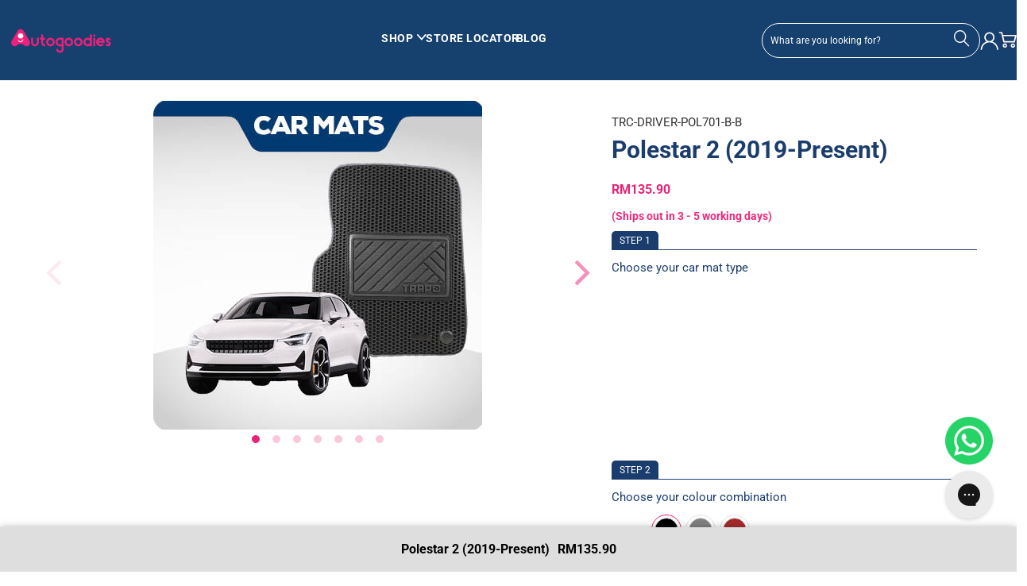

--- FILE ---
content_type: text/css
request_url: https://www.autogoodies.asia/cdn/shop/t/125/assets/genie-storepickup.css?v=112091361979780653921738276587
body_size: 2392
content:
.picker{font-size:16px;text-align:left;line-height:1.2;color:#000;position:absolute;z-index:10000;-webkit-user-select:none;-moz-user-select:none;-ms-user-select:none;user-select:none}.picker__input{cursor:default}.picker__input.picker__input--active{border-color:#0089ec}.picker__holder{width:100%;overflow-y:auto;-webkit-overflow-scrolling:touch}/*!
 * Classic picker styling for pickadate.js
 * Demo: https://amsul.github.io/pickadate.js
 */.picker{width:100%}.picker__holder{position:absolute;background:#fff;border-color:#aaa;border-style:solid;border-width:0 1px;-webkit-border-radius:0 0 5px 5px;-moz-border-radius:0 0 5px 5px;border-radius:0 0 5px 5px;-webkit-box-sizing:border-box;-moz-box-sizing:border-box;box-sizing:border-box;min-width:176px;max-width:466px;max-height:0;-ms-filter:"progid:DXImageTransform.Microsoft.Alpha(Opacity=0)";filter:alpha(opacity=0);-moz-opacity:0;opacity:0;-webkit-transform:translateY(-1em) perspective(600px) rotateX(10deg);-moz-transform:translateY(-1em) perspective(600px) rotateX(10deg);transform:translateY(-1em) perspective(600px) rotateX(10deg);-webkit-transition:all .15s ease-out,max-height 0 .15s,border-width 0 .15s;-moz-transition:all .15s ease-out,max-height 0 .15s,border-width 0 .15s;transition:all .15s ease-out,max-height 0 .15s,border-width 0 .15s}.picker__frame{padding:1px}.picker__wrap{margin:-1px}.picker--opened .picker__holder{max-height:25em;-ms-filter:"progid:DXImageTransform.Microsoft.Alpha(Opacity=100)";filter:alpha(opacity=100);-moz-opacity:1;opacity:1;border-top-width:1px;border-bottom-width:1px;-webkit-transform:translateY(0) perspective(600px) rotateX(0);-moz-transform:translateY(0) perspective(600px) rotateX(0);transform:translateY(0) perspective(600px) rotateX(0);-webkit-transition:all .15s ease-out,max-height 0,border-width 0;-moz-transition:all .15s ease-out,max-height 0,border-width 0;transition:all .15s ease-out,max-height 0,border-width 0;-webkit-box-shadow:0 6px 18px 1px rgba(0,0,0,.12);-moz-box-shadow:0 6px 18px 1px rgba(0,0,0,.12);box-shadow:0 6px 18px 1px #0000001f}.picker__box{padding:0 1em}.picker__header{text-align:center;position:relative;margin-top:.75em}.picker__month,.picker__year{font-weight:500;display:inline-block;margin-left:.25em;margin-right:.25em}.picker__year{color:#999;font-size:.8em;font-style:italic}.picker__select--month,.picker__select--year{border:1px solid #b7b7b7;height:2.5em;padding:.5em .25em;margin-left:.25em;margin-right:.25em;font-size:.6em}@media (min-width:24.5em){.picker__select--month,.picker__select--year{font-size:.8em;margin-top:-.5em}}.picker__select--month{width:35%}.picker__select--year{width:22.5%}.picker__select--month:focus,.picker__select--year:focus{border-color:#0089ec}.picker__nav--next,.picker__nav--prev{position:absolute;padding:.5em 1.25em;width:1em;height:1em;top:-.25em}@media (min-width:24.5em){.picker__nav--next,.picker__nav--prev{top:-.33em}}.picker__nav--prev{left:-1em;padding-right:1.25em}@media (min-width:24.5em){.picker__nav--prev{padding-right:1.5em}}.picker__nav--next{right:-1em;padding-left:1.25em}@media (min-width:24.5em){.picker__nav--next{padding-left:1.5em}}.picker__nav--next:before,.picker__nav--prev:before{content:" ";border-top:.5em solid transparent;border-bottom:.5em solid transparent;border-right:.75em solid #000;width:0;height:0;display:block;margin:0 auto}.picker__nav--next:before{border-right:0;border-left:.75em solid #000}.picker__nav--next:hover,.picker__nav--prev:hover{cursor:pointer;color:#000;background:#b1dcfb}.picker__nav--disabled,.picker__nav--disabled:before,.picker__nav--disabled:before:hover,.picker__nav--disabled:hover{cursor:default;background:none;border-right-color:#f5f5f5;border-left-color:#f5f5f5}.picker__table{text-align:center;border-collapse:collapse;border-spacing:0;table-layout:fixed;font-size:inherit;width:100%;margin-top:.75em;margin-bottom:.5em}@media (min-height:33.875em){.picker__table{margin-bottom:.75em}}.picker__table td{margin:0;padding:0}.picker__weekday{width:14.285714286%;font-size:.75em;padding-bottom:.25em;color:#999;font-weight:500}@media (min-height:33.875em){.picker__weekday{padding-bottom:.5em}}.picker__day{padding:.3125em 0;font-weight:200;border:1px solid transparent}.picker__day--today{color:#0089ec;position:relative}.picker__day--today:before{content:" ";position:absolute;top:2px;right:2px;width:0;height:0;border-top:.5em solid #0059bc;border-left:.5em solid transparent}.picker__day--selected,.picker__day--selected:hover{border-color:#0089ec}.picker__day--highlighted{background:#b1dcfb}.picker__day--disabled:before{border-top-color:#aaa}.picker__day--outfocus{color:#ddd}.picker__day--infocus:hover,.picker__day--outfocus:hover{cursor:pointer;color:#000;background:#b1dcfb}.picker--focused .picker__day--highlighted,.picker__day--highlighted:hover{background:#0089ec;color:#fff}.picker__day--disabled,.picker__day--disabled:hover{background:#f5f5f5;border-color:#f5f5f5;color:#ddd;cursor:default}.picker__day--highlighted.picker__day--disabled,.picker__day--highlighted.picker__day--disabled:hover{background:#bbb}.picker__footer{text-align:center}.picker__button--clear,.picker__button--today{border:1px solid #fff;background:#fff;font-size:.8em;padding:.66em 0;font-weight:700;width:50%;display:inline-block;vertical-align:bottom}.picker__button--clear:hover,.picker__button--today:hover{cursor:pointer;color:#000;background:#b1dcfb;border-bottom-color:#b1dcfb}.picker__button--clear:focus,.picker__button--today:focus{background:#b1dcfb;border-color:#0089ec;outline:none}.picker__button--clear:before,.picker__button--today:before{position:relative;display:inline-block;height:0}.picker__button--today:before{content:" ";margin-right:.45em;top:-.05em;width:0;border-top:.66em solid #0059bc;border-left:.66em solid transparent}.picker__button--clear:before{content:"\d7";margin-right:.35em;top:-.1em;color:#e20;vertical-align:top;font-size:1.1em}.trapo__menu{z-index:999999}.trapo__option{white-space:break-spaces;max-width:200px}.drawer--has-fixed-footer .drawer__inner{overflow:auto}.loc-opts{margin-top:20px}.filter__single-value{white-space:pre-wrap}.genie-drawer .genie-app .locationContainer{max-height:205px;min-height:205px;overflow-y:auto}#genie-store-pickup-front-holder-drawer{padding:0 5px}#genie-store-pickup-front-holder .checkoutMethodsContainer{margin-bottom:10px}.picker__input{box-sizing:border-box;width:100%;padding:10px;border:1px solid rgba(0,0,0,.2);border-radius:2px;margin:0 auto;cursor:pointer}#genie-store-pickup-front-holder-drawer .genie-app .checkoutMethodsContainer{margin-bottom:10px}#genie-store-pickup-front-holder-drawer .genie-app .checkoutMethodsContainer .checkoutMethod .checkoutMethodHolder .checkoutMethodName{font-size:14px}#genie-store-pickup-front-holder,#genie-store-pickup-front-holder-drawer{width:100%;margin:0 auto 10px}#genie-store-pickup-front-holder-drawer .genie-app,#genie-store-pickup-front-holder .genie-app{margin:10px 0 0}#genie-store-pickup-front-holder-drawer .genie-app .checkoutMethodsContainer,#genie-store-pickup-front-holder .genie-app .checkoutMethodsContainer{align-items:center;justify-content:space-between}#genie-store-pickup-front-holder-drawer .genie-app .checkoutMethodsContainer .checkoutMethod,#genie-store-pickup-front-holder .genie-app .checkoutMethodsContainer .checkoutMethod{padding:15px;margin-right:.5em;flex:1;-webkit-box-flex:1}#genie-store-pickup-front-holder-drawer .genie-app .checkoutMethodsContainer .checkoutMethod.active,#genie-store-pickup-front-holder .genie-app .checkoutMethodsContainer .checkoutMethod.active{background-color:#eee}#genie-store-pickup-front-holder-drawer .genie-app .checkoutMethodsContainer .checkoutMethod:last-child,#genie-store-pickup-front-holder .genie-app .checkoutMethodsContainer .checkoutMethod:last-child{margin-right:0}#genie-store-pickup-front-holder-drawer .genie-app .locations,#genie-store-pickup-front-holder .genie-app .locations{max-height:180px;overflow-y:scroll;margin:0 auto 25px;border-radius:2px}#genie-store-pickup-front-holder-drawer .genie-app .locations .location,#genie-store-pickup-front-holder .genie-app .locations .location{border:1px solid #efefef;border-radius:2px;cursor:pointer}#genie-store-pickup-front-holder-drawer .genie-app .locations .location.active-location,#genie-store-pickup-front-holder .genie-app .locations .location.active-location{background-color:#eee}#genie-store-pickup-front-holder-drawer .genie-app .loc-opt-holder,#genie-store-pickup-front-holder .genie-app .loc-opt-holder{position:relative;display:flex;flex-direction:column}#genie-store-pickup-front-holder-drawer .genie-app .locationHolder,#genie-store-pickup-front-holder .genie-app .locationHolder{display:flex;justify-content:space-between;align-items:center;max-width:290px}#genie-store-pickup-front-holder-drawer .genie-app .locationHolder .locationDetailsHolder,#genie-store-pickup-front-holder .genie-app .locationHolder .locationDetailsHolder{max-width:260px;width:100%;display:flex;justify-content:flex-start;flex-direction:column;align-items:flex-start}#genie-store-pickup-front-holder-drawer .genie-app .locationHolder .locationDetailsHolder .locName,#genie-store-pickup-front-holder .genie-app .locationHolder .locationDetailsHolder .locName{margin:0;text-align:left}#genie-store-pickup-front-holder-drawer .genie-app .locationHolder .locationDetailsHolder .locCity,#genie-store-pickup-front-holder-drawer .genie-app .locationHolder .locationDetailsHolder .locDetails,#genie-store-pickup-front-holder .genie-app .locationHolder .locationDetailsHolder .locCity,#genie-store-pickup-front-holder .genie-app .locationHolder .locationDetailsHolder .locDetails{margin-top:5px;margin-bottom:0;text-align:left}#genie-store-pickup-front-holder-drawer .genie-app .genie-dropdown,#genie-store-pickup-front-holder .genie-app .genie-dropdown{position:absolute}#genie-store-pickup-front-holder-drawer .genie-app .genie-dropdown-content,#genie-store-pickup-front-holder .genie-app .genie-dropdown-content{display:none;position:absolute;background-color:#f1f1f1;min-width:240px;box-shadow:0 8px 16px #0003;z-index:9;max-height:300px;overflow-y:scroll}#genie-store-pickup-front-holder-drawer .genie-app .genie-dropdown-content.genie-active,#genie-store-pickup-front-holder .genie-app .genie-dropdown-content.genie-active{display:block;max-width:240px;max-height:120px;position:static}#genie-store-pickup-front-holder-drawer .genie-app .genie-dropdown-content,#genie-store-pickup-front-holder-drawer .genie-app :-ms-lang(x),#genie-store-pickup-front-holder .genie-app .genie-dropdown-content,#genie-store-pickup-front-holder .genie-app :-ms-lang(x){top:-150px!important}#genie-store-pickup-front-holder-drawer .genie-app .genie-dropdown-content a,#genie-store-pickup-front-holder .genie-app .genie-dropdown-content a{color:#000;padding:12px 16px;text-decoration:none;display:flex;justify-content:center}#genie-store-pickup-front-holder-drawer .genie-app .genie-dropdown-content a .drawer--has-fixed-footer .drawer__inner,#genie-store-pickup-front-holder .genie-app .genie-dropdown-content a .drawer--has-fixed-footer .drawer__inner{overflow:auto}#genie-store-pickup-front-holder-drawer .genie-app .genie-dropdown-content a .genie-drawer .genie-app .locationContainer,#genie-store-pickup-front-holder .genie-app .genie-dropdown-content a .genie-drawer .genie-app .locationContainer{max-height:205px;min-height:205px;overflow-y:auto}#genie-store-pickup-front-holder-drawer .genie-app .genie-dropdown-content a #genie-store-pickup-front-holder,#genie-store-pickup-front-holder-drawer .genie-app .genie-dropdown-content a #genie-store-pickup-front-holder-drawer,#genie-store-pickup-front-holder .genie-app .genie-dropdown-content a #genie-store-pickup-front-holder,#genie-store-pickup-front-holder .genie-app .genie-dropdown-content a #genie-store-pickup-front-holder-drawer{width:100%;margin:0 auto 10px;padding:0 5px}#genie-store-pickup-front-holder-drawer .genie-app .genie-dropdown-content a #genie-store-pickup-front-holder-drawer .genie-app,#genie-store-pickup-front-holder-drawer .genie-app .genie-dropdown-content a #genie-store-pickup-front-holder .genie-app,#genie-store-pickup-front-holder .genie-app .genie-dropdown-content a #genie-store-pickup-front-holder-drawer .genie-app,#genie-store-pickup-front-holder .genie-app .genie-dropdown-content a #genie-store-pickup-front-holder .genie-app{margin:10px 0 0}#genie-store-pickup-front-holder-drawer .genie-app .genie-dropdown-content a #genie-store-pickup-front-holder-drawer .genie-app .locations,#genie-store-pickup-front-holder-drawer .genie-app .genie-dropdown-content a #genie-store-pickup-front-holder .genie-app .locations,#genie-store-pickup-front-holder .genie-app .genie-dropdown-content a #genie-store-pickup-front-holder-drawer .genie-app .locations,#genie-store-pickup-front-holder .genie-app .genie-dropdown-content a #genie-store-pickup-front-holder .genie-app .locations{max-height:180px;overflow-y:scroll;margin:0 auto 25px;border-radius:2px}#genie-store-pickup-front-holder-drawer .genie-app .genie-dropdown-content a #genie-store-pickup-front-holder-drawer .genie-app .locations .location,#genie-store-pickup-front-holder-drawer .genie-app .genie-dropdown-content a #genie-store-pickup-front-holder .genie-app .locations .location,#genie-store-pickup-front-holder .genie-app .genie-dropdown-content a #genie-store-pickup-front-holder-drawer .genie-app .locations .location,#genie-store-pickup-front-holder .genie-app .genie-dropdown-content a #genie-store-pickup-front-holder .genie-app .locations .location{border:1px solid #efefef;border-radius:2px;cursor:pointer}#genie-store-pickup-front-holder-drawer .genie-app .genie-dropdown-content a #genie-store-pickup-front-holder-drawer .genie-app .loc-opt-holder,#genie-store-pickup-front-holder-drawer .genie-app .genie-dropdown-content a #genie-store-pickup-front-holder .genie-app .loc-opt-holder,#genie-store-pickup-front-holder .genie-app .genie-dropdown-content a #genie-store-pickup-front-holder-drawer .genie-app .loc-opt-holder,#genie-store-pickup-front-holder .genie-app .genie-dropdown-content a #genie-store-pickup-front-holder .genie-app .loc-opt-holder{position:relative;display:flex;flex-direction:column}#genie-store-pickup-front-holder-drawer .genie-app .genie-dropdown-content a #genie-store-pickup-front-holder-drawer .genie-app .locationHolder,#genie-store-pickup-front-holder-drawer .genie-app .genie-dropdown-content a #genie-store-pickup-front-holder .genie-app .locationHolder,#genie-store-pickup-front-holder .genie-app .genie-dropdown-content a #genie-store-pickup-front-holder-drawer .genie-app .locationHolder,#genie-store-pickup-front-holder .genie-app .genie-dropdown-content a #genie-store-pickup-front-holder .genie-app .locationHolder{display:flex;justify-content:space-between;align-items:center;max-width:290px}#genie-store-pickup-front-holder-drawer .genie-app .genie-dropdown-content a #genie-store-pickup-front-holder-drawer .genie-app .locationHolder .locationDetailsHolder,#genie-store-pickup-front-holder-drawer .genie-app .genie-dropdown-content a #genie-store-pickup-front-holder .genie-app .locationHolder .locationDetailsHolder,#genie-store-pickup-front-holder .genie-app .genie-dropdown-content a #genie-store-pickup-front-holder-drawer .genie-app .locationHolder .locationDetailsHolder,#genie-store-pickup-front-holder .genie-app .genie-dropdown-content a #genie-store-pickup-front-holder .genie-app .locationHolder .locationDetailsHolder{max-width:260px;width:100%;display:flex;justify-content:flex-start;flex-direction:column;align-items:flex-start}#genie-store-pickup-front-holder-drawer .genie-app .genie-dropdown-content a #genie-store-pickup-front-holder-drawer .genie-app .locationHolder .locationDetailsHolder .locName,#genie-store-pickup-front-holder-drawer .genie-app .genie-dropdown-content a #genie-store-pickup-front-holder .genie-app .locationHolder .locationDetailsHolder .locName,#genie-store-pickup-front-holder .genie-app .genie-dropdown-content a #genie-store-pickup-front-holder-drawer .genie-app .locationHolder .locationDetailsHolder .locName,#genie-store-pickup-front-holder .genie-app .genie-dropdown-content a #genie-store-pickup-front-holder .genie-app .locationHolder .locationDetailsHolder .locName{margin:0;text-align:left}#genie-store-pickup-front-holder-drawer .genie-app .genie-dropdown-content a #genie-store-pickup-front-holder-drawer .genie-app .locationHolder .locationDetailsHolder .locCity,#genie-store-pickup-front-holder-drawer .genie-app .genie-dropdown-content a #genie-store-pickup-front-holder-drawer .genie-app .locationHolder .locationDetailsHolder .locDetails,#genie-store-pickup-front-holder-drawer .genie-app .genie-dropdown-content a #genie-store-pickup-front-holder .genie-app .locationHolder .locationDetailsHolder .locCity,#genie-store-pickup-front-holder-drawer .genie-app .genie-dropdown-content a #genie-store-pickup-front-holder .genie-app .locationHolder .locationDetailsHolder .locDetails,#genie-store-pickup-front-holder .genie-app .genie-dropdown-content a #genie-store-pickup-front-holder-drawer .genie-app .locationHolder .locationDetailsHolder .locCity,#genie-store-pickup-front-holder .genie-app .genie-dropdown-content a #genie-store-pickup-front-holder-drawer .genie-app .locationHolder .locationDetailsHolder .locDetails,#genie-store-pickup-front-holder .genie-app .genie-dropdown-content a #genie-store-pickup-front-holder .genie-app .locationHolder .locationDetailsHolder .locCity,#genie-store-pickup-front-holder .genie-app .genie-dropdown-content a #genie-store-pickup-front-holder .genie-app .locationHolder .locationDetailsHolder .locDetails{margin-top:5px;margin-bottom:0;text-align:left}#genie-store-pickup-front-holder-drawer .genie-app .genie-dropdown-content a #genie-store-pickup-front-holder-drawer .genie-app .genie-dropdown,#genie-store-pickup-front-holder-drawer .genie-app .genie-dropdown-content a #genie-store-pickup-front-holder .genie-app .genie-dropdown,#genie-store-pickup-front-holder .genie-app .genie-dropdown-content a #genie-store-pickup-front-holder-drawer .genie-app .genie-dropdown,#genie-store-pickup-front-holder .genie-app .genie-dropdown-content a #genie-store-pickup-front-holder .genie-app .genie-dropdown{position:absolute}#genie-store-pickup-front-holder-drawer .genie-app .genie-dropdown-content a #genie-store-pickup-front-holder-drawer .genie-app .genie-dropdown-content,#genie-store-pickup-front-holder-drawer .genie-app .genie-dropdown-content a #genie-store-pickup-front-holder .genie-app .genie-dropdown-content,#genie-store-pickup-front-holder .genie-app .genie-dropdown-content a #genie-store-pickup-front-holder-drawer .genie-app .genie-dropdown-content,#genie-store-pickup-front-holder .genie-app .genie-dropdown-content a #genie-store-pickup-front-holder .genie-app .genie-dropdown-content{display:none;position:absolute;background-color:#f1f1f1;max-width:200px;width:100%;box-shadow:0 8px 16px #0003;top:40px;z-index:9;max-height:300px;overflow-y:scroll}#genie-store-pickup-front-holder-drawer .genie-app .genie-dropdown-content a #genie-store-pickup-front-holder-drawer .genie-app .genie-dropdown-content,#genie-store-pickup-front-holder-drawer .genie-app .genie-dropdown-content a #genie-store-pickup-front-holder-drawer .genie-app :-ms-lang(x),#genie-store-pickup-front-holder-drawer .genie-app .genie-dropdown-content a #genie-store-pickup-front-holder .genie-app .genie-dropdown-content,#genie-store-pickup-front-holder-drawer .genie-app .genie-dropdown-content a #genie-store-pickup-front-holder .genie-app :-ms-lang(x),#genie-store-pickup-front-holder .genie-app .genie-dropdown-content a #genie-store-pickup-front-holder-drawer .genie-app .genie-dropdown-content,#genie-store-pickup-front-holder .genie-app .genie-dropdown-content a #genie-store-pickup-front-holder-drawer .genie-app :-ms-lang(x),#genie-store-pickup-front-holder .genie-app .genie-dropdown-content a #genie-store-pickup-front-holder .genie-app .genie-dropdown-content,#genie-store-pickup-front-holder .genie-app .genie-dropdown-content a #genie-store-pickup-front-holder .genie-app :-ms-lang(x){top:-150px!important}#genie-store-pickup-front-holder-drawer .genie-app .genie-dropdown-content a #genie-store-pickup-front-holder-drawer .genie-app .genie-dropdown-content a,#genie-store-pickup-front-holder-drawer .genie-app .genie-dropdown-content a #genie-store-pickup-front-holder .genie-app .genie-dropdown-content a,#genie-store-pickup-front-holder .genie-app .genie-dropdown-content a #genie-store-pickup-front-holder-drawer .genie-app .genie-dropdown-content a,#genie-store-pickup-front-holder .genie-app .genie-dropdown-content a #genie-store-pickup-front-holder .genie-app .genie-dropdown-content a{color:#000;padding:12px 16px;text-decoration:none;display:flex;justify-content:center}#genie-store-pickup-front-holder-drawer .genie-app .genie-dropdown-content a #genie-store-pickup-front-holder-drawer .genie-app .genie-dropdown-content a:hover,#genie-store-pickup-front-holder-drawer .genie-app .genie-dropdown-content a #genie-store-pickup-front-holder .genie-app .genie-dropdown-content a:hover,#genie-store-pickup-front-holder .genie-app .genie-dropdown-content a #genie-store-pickup-front-holder-drawer .genie-app .genie-dropdown-content a:hover,#genie-store-pickup-front-holder .genie-app .genie-dropdown-content a #genie-store-pickup-front-holder .genie-app .genie-dropdown-content a:hover{background-color:#ddd}#genie-store-pickup-front-holder-drawer .genie-app .genie-dropdown-content a #genie-store-pickup-front-holder-drawer .genie-app .show,#genie-store-pickup-front-holder-drawer .genie-app .genie-dropdown-content a #genie-store-pickup-front-holder .genie-app .show,#genie-store-pickup-front-holder .genie-app .genie-dropdown-content a #genie-store-pickup-front-holder-drawer .genie-app .show,#genie-store-pickup-front-holder .genie-app .genie-dropdown-content a #genie-store-pickup-front-holder .genie-app .show{display:block}#genie-store-pickup-front-holder-drawer .genie-app .genie-dropdown-content a #genie-store-pickup-front-holder-drawer .genie-app .storePickupButton,#genie-store-pickup-front-holder-drawer .genie-app .genie-dropdown-content a #genie-store-pickup-front-holder .genie-app .storePickupButton,#genie-store-pickup-front-holder .genie-app .genie-dropdown-content a #genie-store-pickup-front-holder-drawer .genie-app .storePickupButton,#genie-store-pickup-front-holder .genie-app .genie-dropdown-content a #genie-store-pickup-front-holder .genie-app .storePickupButton{text-align:center;border-radius:2px;cursor:pointer;text-decoration:none;display:block;max-width:220px;padding:8px;margin:0 0 20px auto}#genie-store-pickup-front-holder-drawer .genie-app .genie-dropdown-content a #genie-store-pickup-front-holder-drawer .genie-app .location,#genie-store-pickup-front-holder-drawer .genie-app .genie-dropdown-content a #genie-store-pickup-front-holder .genie-app .location,#genie-store-pickup-front-holder .genie-app .genie-dropdown-content a #genie-store-pickup-front-holder-drawer .genie-app .location,#genie-store-pickup-front-holder .genie-app .genie-dropdown-content a #genie-store-pickup-front-holder .genie-app .location{padding:16px 5px}#genie-store-pickup-front-holder-drawer .genie-app .genie-dropdown-content a #genie-store-pickup-front-holder-drawer .genie-app .flatpickr-input,#genie-store-pickup-front-holder-drawer .genie-app .genie-dropdown-content a #genie-store-pickup-front-holder .genie-app .flatpickr-input,#genie-store-pickup-front-holder .genie-app .genie-dropdown-content a #genie-store-pickup-front-holder-drawer .genie-app .flatpickr-input,#genie-store-pickup-front-holder .genie-app .genie-dropdown-content a #genie-store-pickup-front-holder .genie-app .flatpickr-input{box-sizing:border-box;width:100%;padding:10px;border:1px solid rgba(0,0,0,.2);border-radius:2px;margin:0 auto 10px}#genie-store-pickup-front-holder-drawer .genie-app .genie-dropdown-content a #genie-store-pickup-front-holder-drawer .genie-app .genieCollectorEmail,#genie-store-pickup-front-holder-drawer .genie-app .genie-dropdown-content a #genie-store-pickup-front-holder-drawer .genie-app .genieCollectorFirstName,#genie-store-pickup-front-holder-drawer .genie-app .genie-dropdown-content a #genie-store-pickup-front-holder-drawer .genie-app .genieCollectorLastName,#genie-store-pickup-front-holder-drawer .genie-app .genie-dropdown-content a #genie-store-pickup-front-holder-drawer .genie-app .geniePhoneNumber,#genie-store-pickup-front-holder-drawer .genie-app .genie-dropdown-content a #genie-store-pickup-front-holder-drawer .genie-app .geniePickupExtra,#genie-store-pickup-front-holder-drawer .genie-app .genie-dropdown-content a #genie-store-pickup-front-holder .genie-app .genieCollectorEmail,#genie-store-pickup-front-holder-drawer .genie-app .genie-dropdown-content a #genie-store-pickup-front-holder .genie-app .genieCollectorFirstName,#genie-store-pickup-front-holder-drawer .genie-app .genie-dropdown-content a #genie-store-pickup-front-holder .genie-app .genieCollectorLastName,#genie-store-pickup-front-holder-drawer .genie-app .genie-dropdown-content a #genie-store-pickup-front-holder .genie-app .geniePhoneNumber,#genie-store-pickup-front-holder-drawer .genie-app .genie-dropdown-content a #genie-store-pickup-front-holder .genie-app .geniePickupExtra,#genie-store-pickup-front-holder .genie-app .genie-dropdown-content a #genie-store-pickup-front-holder-drawer .genie-app .genieCollectorEmail,#genie-store-pickup-front-holder .genie-app .genie-dropdown-content a #genie-store-pickup-front-holder-drawer .genie-app .genieCollectorFirstName,#genie-store-pickup-front-holder .genie-app .genie-dropdown-content a #genie-store-pickup-front-holder-drawer .genie-app .genieCollectorLastName,#genie-store-pickup-front-holder .genie-app .genie-dropdown-content a #genie-store-pickup-front-holder-drawer .genie-app .geniePhoneNumber,#genie-store-pickup-front-holder .genie-app .genie-dropdown-content a #genie-store-pickup-front-holder-drawer .genie-app .geniePickupExtra,#genie-store-pickup-front-holder .genie-app .genie-dropdown-content a #genie-store-pickup-front-holder .genie-app .genieCollectorEmail,#genie-store-pickup-front-holder .genie-app .genie-dropdown-content a #genie-store-pickup-front-holder .genie-app .genieCollectorFirstName,#genie-store-pickup-front-holder .genie-app .genie-dropdown-content a #genie-store-pickup-front-holder .genie-app .genieCollectorLastName,#genie-store-pickup-front-holder .genie-app .genie-dropdown-content a #genie-store-pickup-front-holder .genie-app .geniePhoneNumber,#genie-store-pickup-front-holder .genie-app .genie-dropdown-content a #genie-store-pickup-front-holder .genie-app .geniePickupExtra{display:block;margin-bottom:10px;border:1px solid rgba(0,0,0,.2);box-sizing:border-box;max-width:100%;width:100%;padding:10px;border-radius:2px}@media (max-width:767px){#genie-store-pickup-front-holder-drawer .genie-app .genie-dropdown-content a #genie-store-pickup-front-holder-drawer .genie-app .genieCollectorEmail,#genie-store-pickup-front-holder-drawer .genie-app .genie-dropdown-content a #genie-store-pickup-front-holder-drawer .genie-app .genieCollectorFirstName,#genie-store-pickup-front-holder-drawer .genie-app .genie-dropdown-content a #genie-store-pickup-front-holder-drawer .genie-app .genieCollectorLastName,#genie-store-pickup-front-holder-drawer .genie-app .genie-dropdown-content a #genie-store-pickup-front-holder-drawer .genie-app .geniePhoneNumber,#genie-store-pickup-front-holder-drawer .genie-app .genie-dropdown-content a #genie-store-pickup-front-holder-drawer .genie-app .geniePickupExtra,#genie-store-pickup-front-holder-drawer .genie-app .genie-dropdown-content a #genie-store-pickup-front-holder .genie-app .genieCollectorEmail,#genie-store-pickup-front-holder-drawer .genie-app .genie-dropdown-content a #genie-store-pickup-front-holder .genie-app .genieCollectorFirstName,#genie-store-pickup-front-holder-drawer .genie-app .genie-dropdown-content a #genie-store-pickup-front-holder .genie-app .genieCollectorLastName,#genie-store-pickup-front-holder-drawer .genie-app .genie-dropdown-content a #genie-store-pickup-front-holder .genie-app .geniePhoneNumber,#genie-store-pickup-front-holder-drawer .genie-app .genie-dropdown-content a #genie-store-pickup-front-holder .genie-app .geniePickupExtra,#genie-store-pickup-front-holder .genie-app .genie-dropdown-content a #genie-store-pickup-front-holder-drawer .genie-app .genieCollectorEmail,#genie-store-pickup-front-holder .genie-app .genie-dropdown-content a #genie-store-pickup-front-holder-drawer .genie-app .genieCollectorFirstName,#genie-store-pickup-front-holder .genie-app .genie-dropdown-content a #genie-store-pickup-front-holder-drawer .genie-app .genieCollectorLastName,#genie-store-pickup-front-holder .genie-app .genie-dropdown-content a #genie-store-pickup-front-holder-drawer .genie-app .geniePhoneNumber,#genie-store-pickup-front-holder .genie-app .genie-dropdown-content a #genie-store-pickup-front-holder-drawer .genie-app .geniePickupExtra,#genie-store-pickup-front-holder .genie-app .genie-dropdown-content a #genie-store-pickup-front-holder .genie-app .genieCollectorEmail,#genie-store-pickup-front-holder .genie-app .genie-dropdown-content a #genie-store-pickup-front-holder .genie-app .genieCollectorFirstName,#genie-store-pickup-front-holder .genie-app .genie-dropdown-content a #genie-store-pickup-front-holder .genie-app .genieCollectorLastName,#genie-store-pickup-front-holder .genie-app .genie-dropdown-content a #genie-store-pickup-front-holder .genie-app .geniePhoneNumber,#genie-store-pickup-front-holder .genie-app .genie-dropdown-content a #genie-store-pickup-front-holder .genie-app .geniePickupExtra{max-width:100%}}#genie-store-pickup-front-holder-drawer .genie-app .genie-dropdown-content a #genie-store-pickup-front-holder-drawer .genie-app .genieCollectorName,#genie-store-pickup-front-holder-drawer .genie-app .genie-dropdown-content a #genie-store-pickup-front-holder .genie-app .genieCollectorName,#genie-store-pickup-front-holder .genie-app .genie-dropdown-content a #genie-store-pickup-front-holder-drawer .genie-app .genieCollectorName,#genie-store-pickup-front-holder .genie-app .genie-dropdown-content a #genie-store-pickup-front-holder .genie-app .genieCollectorName{display:flex}#genie-store-pickup-front-holder-drawer .genie-app .genie-dropdown-content a #genie-store-pickup-front-holder-drawer .genie-app .genieCollectorName div,#genie-store-pickup-front-holder-drawer .genie-app .genie-dropdown-content a #genie-store-pickup-front-holder .genie-app .genieCollectorName div,#genie-store-pickup-front-holder .genie-app .genie-dropdown-content a #genie-store-pickup-front-holder-drawer .genie-app .genieCollectorName div,#genie-store-pickup-front-holder .genie-app .genie-dropdown-content a #genie-store-pickup-front-holder .genie-app .genieCollectorName div{width:100%}#genie-store-pickup-front-holder-drawer .genie-app .genie-dropdown-content a #genie-store-pickup-front-holder-drawer .genie-app .genieCollectorName div input,#genie-store-pickup-front-holder-drawer .genie-app .genie-dropdown-content a #genie-store-pickup-front-holder .genie-app .genieCollectorName div input,#genie-store-pickup-front-holder .genie-app .genie-dropdown-content a #genie-store-pickup-front-holder-drawer .genie-app .genieCollectorName div input,#genie-store-pickup-front-holder .genie-app .genie-dropdown-content a #genie-store-pickup-front-holder .genie-app .genieCollectorName div input{flex-basis:50%}#genie-store-pickup-front-holder-drawer .genie-app .genie-dropdown-content a #genie-store-pickup-front-holder-drawer .genie-app .genieCollectorName .genieCollectorLastNameH,#genie-store-pickup-front-holder-drawer .genie-app .genie-dropdown-content a #genie-store-pickup-front-holder .genie-app .genieCollectorName .genieCollectorLastNameH,#genie-store-pickup-front-holder .genie-app .genie-dropdown-content a #genie-store-pickup-front-holder-drawer .genie-app .genieCollectorName .genieCollectorLastNameH,#genie-store-pickup-front-holder .genie-app .genie-dropdown-content a #genie-store-pickup-front-holder .genie-app .genieCollectorName .genieCollectorLastNameH{margin-left:1%}#genie-store-pickup-front-holder-drawer .genie-app .genie-dropdown-content a #genie-store-pickup-front-holder-drawer .genie-app .genieError,#genie-store-pickup-front-holder-drawer .genie-app .genie-dropdown-content a #genie-store-pickup-front-holder .genie-app .genieError,#genie-store-pickup-front-holder .genie-app .genie-dropdown-content a #genie-store-pickup-front-holder-drawer .genie-app .genieError,#genie-store-pickup-front-holder .genie-app .genie-dropdown-content a #genie-store-pickup-front-holder .genie-app .genieError{text-align:left;color:red}#genie-store-pickup-front-holder-drawer .genie-app .genie-dropdown-content a:hover,#genie-store-pickup-front-holder .genie-app .genie-dropdown-content a:hover{background-color:#ddd}#genie-store-pickup-front-holder-drawer .genie-app .show,#genie-store-pickup-front-holder .genie-app .show{display:block}#genie-store-pickup-front-holder-drawer .genie-app .storePickupButton,#genie-store-pickup-front-holder .genie-app .storePickupButton{text-align:center;border-radius:2px;cursor:pointer;text-decoration:none;display:block;max-width:220px;padding:8px;margin:0 0 20px auto}#genie-store-pickup-front-holder-drawer .genie-app .location,#genie-store-pickup-front-holder .genie-app .location{padding:16px 5px}#genie-store-pickup-front-holder-drawer .genie-app .flatpickr-input,#genie-store-pickup-front-holder .genie-app .flatpickr-input{box-sizing:border-box;width:100%;padding:10px;border:1px solid rgba(0,0,0,.2);border-radius:2px;margin:0 auto 10px}#genie-store-pickup-front-holder-drawer .genie-app .checkoutMethodsContainer,#genie-store-pickup-front-holder .genie-app .checkoutMethodsContainer{display:flex}#genie-store-pickup-front-holder-drawer .genie-app .checkoutMethodsContainer .checkoutMethod,#genie-store-pickup-front-holder .genie-app .checkoutMethodsContainer .checkoutMethod{cursor:pointer;border:1px solid #dadada;border-radius:5px;padding:1em}#genie-store-pickup-front-holder-drawer .genie-app .checkoutMethodsContainer .checkoutMethod .checkoutMethodHolder,#genie-store-pickup-front-holder .genie-app .checkoutMethodsContainer .checkoutMethod .checkoutMethodHolder{display:flex;flex-direction:column;align-items:center}#genie-store-pickup-front-holder-drawer .genie-app .checkoutMethodsContainer .checkoutMethod .checkoutMethodHolder .checkoutMethodName,#genie-store-pickup-front-holder .genie-app .checkoutMethodsContainer .checkoutMethod .checkoutMethodHolder .checkoutMethodName{min-height:36px;margin-bottom:0}#genie-store-pickup-front-holder-drawer .genie-app .genieCollectorEmail,#genie-store-pickup-front-holder-drawer .genie-app .genieCollectorFirstName,#genie-store-pickup-front-holder-drawer .genie-app .genieCollectorLastName,#genie-store-pickup-front-holder-drawer .genie-app .geniePhoneNumber,#genie-store-pickup-front-holder-drawer .genie-app .geniePickupExtra,#genie-store-pickup-front-holder .genie-app .genieCollectorEmail,#genie-store-pickup-front-holder .genie-app .genieCollectorFirstName,#genie-store-pickup-front-holder .genie-app .genieCollectorLastName,#genie-store-pickup-front-holder .genie-app .geniePhoneNumber,#genie-store-pickup-front-holder .genie-app .geniePickupExtra{display:block;margin-bottom:10px;border:1px solid rgba(0,0,0,.2);box-sizing:border-box;max-width:100%;width:100%;padding:10px;border-radius:2px}@media (max-width:767px){#genie-store-pickup-front-holder-drawer .genie-app .genieCollectorEmail,#genie-store-pickup-front-holder-drawer .genie-app .genieCollectorFirstName,#genie-store-pickup-front-holder-drawer .genie-app .genieCollectorLastName,#genie-store-pickup-front-holder-drawer .genie-app .geniePhoneNumber,#genie-store-pickup-front-holder-drawer .genie-app .geniePickupExtra,#genie-store-pickup-front-holder .genie-app .genieCollectorEmail,#genie-store-pickup-front-holder .genie-app .genieCollectorFirstName,#genie-store-pickup-front-holder .genie-app .genieCollectorLastName,#genie-store-pickup-front-holder .genie-app .geniePhoneNumber,#genie-store-pickup-front-holder .genie-app .geniePickupExtra{max-width:100%}}#genie-store-pickup-front-holder-drawer .genie-app .genieCollectorName,#genie-store-pickup-front-holder .genie-app .genieCollectorName{display:flex;margin-top:10px}#genie-store-pickup-front-holder-drawer .genie-app .genieCollectorName div,#genie-store-pickup-front-holder .genie-app .genieCollectorName div{width:100%}#genie-store-pickup-front-holder-drawer .genie-app .genieCollectorName div input,#genie-store-pickup-front-holder .genie-app .genieCollectorName div input{flex-basis:50%}#genie-store-pickup-front-holder-drawer .genie-app .genieCollectorName .genieCollectorLastNameH,#genie-store-pickup-front-holder .genie-app .genieCollectorName .genieCollectorLastNameH{margin-left:1%}#genie-store-pickup-front-holder-drawer .genie-app .genieError,#genie-store-pickup-front-holder .genie-app .genieError{text-align:left;color:red}#genie-store-pickup-front-holder-drawer p.no-locations,#genie-store-pickup-front-holder p.no-locations{text-align:-webkit-center;color:red}.genie-cart-footer-drawer-scroll{overflow-y:scroll}.genie-cart-footer-drawer-scroll::-webkit-scrollbar-track{-webkit-box-shadow:inset 0 0 6px rgba(0,0,0,.3);border-radius:10px;background-color:#f5f5f5}.genie-cart-footer-drawer-scroll::-webkit-scrollbar{width:12px;background-color:#f5f5f5}.genie-cart-footer-drawer-scroll::-webkit-scrollbar-thumb{border-radius:10px;-webkit-box-shadow:inset 0 0 6px rgba(0,0,0,.3);background-color:#555}.genie-cart-footer-drawer-scroll #genie-store-pickup-front-holder-drawer{min-height:200px}
/*# sourceMappingURL=/cdn/shop/t/125/assets/genie-storepickup.css.map?v=112091361979780653921738276587 */


--- FILE ---
content_type: image/svg+xml
request_url: https://cdn.shopify.com/s/files/1/0234/7089/9277/files/User.svg
body_size: -435
content:
<svg width="23" height="23" viewBox="0 0 23 23" fill="none" xmlns="http://www.w3.org/2000/svg">
<path d="M8 12.2998C4.5 9.69976 4.5 5.19975 7 2.59976C9.5 -0.000244856 13.6 -0.200242 16.2 2.39976C18.8 4.89976 19 9.69976 15.4 12.2998C18.3 13.3998 20.5 15.2998 21.8 18.0998C22.5 19.5998 22.9 21.1998 22.9 22.7998C22.3 22.7998 21.8 22.7998 21.2 22.7998C21.1 19.4998 19.7 16.8998 17 14.9998C15.2 13.7998 13.2 13.1998 11 13.3998C6.4 13.6998 2.40005 17.4998 2.30005 22.7998C1.70005 22.7998 1.19998 22.7998 0.599976 22.7998C0.599976 20.3998 1.29995 18.2998 2.69995 16.3998C3.99995 14.4998 5.8 13.1998 8 12.2998ZM16.4 6.99976C16.4 4.39976 14.3 2.29976 11.7 2.29976C9.09995 2.29976 7 4.39976 7 6.99976C7 9.59976 9.09995 11.6998 11.7 11.6998C14.3 11.6998 16.4 9.59976 16.4 6.99976Z" fill="white"/>
</svg>


--- FILE ---
content_type: text/javascript
request_url: https://www.autogoodies.asia/cdn/shop/t/125/assets/lazyload-yt.js?v=6452906488238710361715773662
body_size: -538
content:
!function(){for(var e=document.querySelectorAll(".youtube"),t=0;t<e.length;t++){var r="https://img.youtube.com/vi/"+e[t].dataset.embed+"/sddefault.jpg",a=new Image;a.src=r,a.addEventListener("load",void e[t].appendChild(a)),e[t].addEventListener("click",function(){var e=document.createElement("iframe");e.setAttribute("frameborder","0"),e.setAttribute("allowfullscreen",""),e.setAttribute("src","https://www.youtube.com/embed/"+this.dataset.embed+"?rel=0&showinfo=0&autoplay=1"),this.innerHTML="",this.appendChild(e)})}}();

--- FILE ---
content_type: text/javascript; charset=utf-8
request_url: https://www.autogoodies.asia/products/polestar-2-2019-present-trapo-classic.js
body_size: 6445
content:
{"id":6946808823844,"title":"Polestar 2 (2019-Present)","handle":"polestar-2-2019-present-trapo-classic","description":"\u003cp\u003eExperience the ultimate in car mat innovation with the all-new Trapo Classic Mark IV Car Mats. Our mats feature superior Anti-Slip performance, ensuring they stay firmly in place even during the most challenging drives. With our innovative Realgrip Anti-Slip Technology powered by performance polymers from ExxonMobil, you can trust that your mats will provide unparalleled stability and safety.\u003c\/p\u003e\n\n\u003cp\u003eInstalling and maintaining your Trapo Classic Mark IV Car Mats is a breeze. They're designed for easy installation and cleaning, so you can spend less time fussing with your mats and more time enjoying the road ahead. Plus, our mats offer a better, more seamless fit for your vehicle, ensuring maximum coverage and protection for your car's interior. \u003c\/p\u003e\n\n\u003cp\u003eUpgrade your driving experience with Trapo Classic Mark IV Car Mats today and enjoy superior Anti-Slip performance, effortless installation and cleaning, and a perfect fit for your vehicle.\nWhat you’ll enjoy:\u003c\/p\u003e\n\u003cul\u003e\n\u003cli\u003eEasy to clean material\u003c\/li\u003e\n\u003cli\u003eLightweight and durable \u003c\/li\u003e\n\u003cli\u003eSuperior Anti-Slip performance with Realgrip Technology\u003c\/li\u003e\n\u003cli\u003eCustomizable: 5 lining colours, 3 base colours\u003c\/li\u003e\n\u003cli\u003e3 Years Warranty\u003c\/li\u003e\n\n\u003c\/ul\u003e\u003cbr\u003e\u003cb\u003eWhat are you going to receive in the package:\u003c\/b\u003e\u003cbr\u003e 1 x Driver Seat Mat \u003cbr\u003e 1 x Padding \u003cbr\u003e 1 x Front Left Passenger Seat Mat \u003cbr\u003e 3 x Rear Seat Mats","published_at":"2022-02-16T11:59:06+08:00","created_at":"2022-02-16T11:59:06+08:00","vendor":"Polestar","type":"TRAPO CLASSIC","tags":["15-off","2019-Present","2D Mat","brand:Polestar","car-mats","driver-passenger","ev-sale","hide-pg","mat","model:2","new-pricing","no-back","non-mpv","package-option","sitewide-sale","storewide-discount","year:2019-Present"],"price":13590,"price_min":13590,"price_max":36990,"available":true,"price_varies":true,"compare_at_price":null,"compare_at_price_min":0,"compare_at_price_max":0,"compare_at_price_varies":false,"variants":[{"id":41353188769828,"title":"Black \/ Black \/ Driver","option1":"Black","option2":"Black","option3":"Driver","sku":"TRC-DRIVER-POL701-B-B","requires_shipping":true,"taxable":true,"featured_image":null,"available":true,"name":"Polestar 2 (2019-Present) - Black \/ Black \/ Driver","public_title":"Black \/ Black \/ Driver","options":["Black","Black","Driver"],"price":13590,"weight":0,"compare_at_price":null,"inventory_management":"shopify","barcode":null,"quantity_rule":{"min":1,"max":null,"increment":1},"quantity_price_breaks":[],"requires_selling_plan":false,"selling_plan_allocations":[]},{"id":41353188802596,"title":"Black \/ Black \/ Driver + Passenger","option1":"Black","option2":"Black","option3":"Driver + Passenger","sku":"TRC-2SEATER-POL701-B-B","requires_shipping":true,"taxable":true,"featured_image":null,"available":true,"name":"Polestar 2 (2019-Present) - Black \/ Black \/ Driver + Passenger","public_title":"Black \/ Black \/ Driver + Passenger","options":["Black","Black","Driver + Passenger"],"price":22990,"weight":0,"compare_at_price":null,"inventory_management":"shopify","barcode":null,"quantity_rule":{"min":1,"max":null,"increment":1},"quantity_price_breaks":[],"requires_selling_plan":false,"selling_plan_allocations":[]},{"id":41353188835364,"title":"Black \/ Black \/ Front + Rear","option1":"Black","option2":"Black","option3":"Front + Rear","sku":"TRC-POL701-B-B","requires_shipping":true,"taxable":true,"featured_image":null,"available":true,"name":"Polestar 2 (2019-Present) - Black \/ Black \/ Front + Rear","public_title":"Black \/ Black \/ Front + Rear","options":["Black","Black","Front + Rear"],"price":36990,"weight":0,"compare_at_price":null,"inventory_management":"shopify","barcode":null,"quantity_rule":{"min":1,"max":null,"increment":1},"quantity_price_breaks":[],"requires_selling_plan":false,"selling_plan_allocations":[]},{"id":41353188868132,"title":"Black \/ Grey \/ Driver + Passenger","option1":"Black","option2":"Grey","option3":"Driver + Passenger","sku":"TRC-2SEATER-POL701-B-G","requires_shipping":true,"taxable":true,"featured_image":null,"available":true,"name":"Polestar 2 (2019-Present) - Black \/ Grey \/ Driver + Passenger","public_title":"Black \/ Grey \/ Driver + Passenger","options":["Black","Grey","Driver + Passenger"],"price":22990,"weight":0,"compare_at_price":null,"inventory_management":"shopify","barcode":null,"quantity_rule":{"min":1,"max":null,"increment":1},"quantity_price_breaks":[],"requires_selling_plan":false,"selling_plan_allocations":[]},{"id":41353188900900,"title":"Black \/ Grey \/ Front + Rear","option1":"Black","option2":"Grey","option3":"Front + Rear","sku":"TRC-POL701-B-G","requires_shipping":true,"taxable":true,"featured_image":null,"available":true,"name":"Polestar 2 (2019-Present) - Black \/ Grey \/ Front + Rear","public_title":"Black \/ Grey \/ Front + Rear","options":["Black","Grey","Front + Rear"],"price":36990,"weight":0,"compare_at_price":null,"inventory_management":"shopify","barcode":null,"quantity_rule":{"min":1,"max":null,"increment":1},"quantity_price_breaks":[],"requires_selling_plan":false,"selling_plan_allocations":[]},{"id":41353188933668,"title":"Black \/ Grey \/ Driver","option1":"Black","option2":"Grey","option3":"Driver","sku":"TRC-DRIVER-POL701-B-G","requires_shipping":true,"taxable":true,"featured_image":null,"available":true,"name":"Polestar 2 (2019-Present) - Black \/ Grey \/ Driver","public_title":"Black \/ Grey \/ Driver","options":["Black","Grey","Driver"],"price":13590,"weight":0,"compare_at_price":null,"inventory_management":"shopify","barcode":null,"quantity_rule":{"min":1,"max":null,"increment":1},"quantity_price_breaks":[],"requires_selling_plan":false,"selling_plan_allocations":[]},{"id":41353188966436,"title":"Black \/ Brown \/ Front + Rear","option1":"Black","option2":"Brown","option3":"Front + Rear","sku":"TRC-POL701-B-BR","requires_shipping":true,"taxable":true,"featured_image":null,"available":true,"name":"Polestar 2 (2019-Present) - Black \/ Brown \/ Front + Rear","public_title":"Black \/ Brown \/ Front + Rear","options":["Black","Brown","Front + Rear"],"price":36990,"weight":0,"compare_at_price":null,"inventory_management":"shopify","barcode":null,"quantity_rule":{"min":1,"max":null,"increment":1},"quantity_price_breaks":[],"requires_selling_plan":false,"selling_plan_allocations":[]},{"id":41353188999204,"title":"Black \/ Brown \/ Driver + Passenger","option1":"Black","option2":"Brown","option3":"Driver + Passenger","sku":"TRC-2SEATER-POL701-B-BR","requires_shipping":true,"taxable":true,"featured_image":null,"available":true,"name":"Polestar 2 (2019-Present) - Black \/ Brown \/ Driver + Passenger","public_title":"Black \/ Brown \/ Driver + Passenger","options":["Black","Brown","Driver + Passenger"],"price":22990,"weight":0,"compare_at_price":null,"inventory_management":"shopify","barcode":null,"quantity_rule":{"min":1,"max":null,"increment":1},"quantity_price_breaks":[],"requires_selling_plan":false,"selling_plan_allocations":[]},{"id":41353189031972,"title":"Black \/ Brown \/ Driver","option1":"Black","option2":"Brown","option3":"Driver","sku":"TRC-DRIVER-POL701-B-BR","requires_shipping":true,"taxable":true,"featured_image":null,"available":true,"name":"Polestar 2 (2019-Present) - Black \/ Brown \/ Driver","public_title":"Black \/ Brown \/ Driver","options":["Black","Brown","Driver"],"price":13590,"weight":0,"compare_at_price":null,"inventory_management":"shopify","barcode":null,"quantity_rule":{"min":1,"max":null,"increment":1},"quantity_price_breaks":[],"requires_selling_plan":false,"selling_plan_allocations":[]},{"id":41353189064740,"title":"Black \/ Blue \/ Front + Rear","option1":"Black","option2":"Blue","option3":"Front + Rear","sku":"TRC-POL701-B-BL","requires_shipping":true,"taxable":true,"featured_image":null,"available":true,"name":"Polestar 2 (2019-Present) - Black \/ Blue \/ Front + Rear","public_title":"Black \/ Blue \/ Front + Rear","options":["Black","Blue","Front + Rear"],"price":36990,"weight":0,"compare_at_price":null,"inventory_management":"shopify","barcode":null,"quantity_rule":{"min":1,"max":null,"increment":1},"quantity_price_breaks":[],"requires_selling_plan":false,"selling_plan_allocations":[]},{"id":41353189097508,"title":"Black \/ Blue \/ Driver + Passenger","option1":"Black","option2":"Blue","option3":"Driver + Passenger","sku":"TRC-2SEATER-POL701-B-BL","requires_shipping":true,"taxable":true,"featured_image":null,"available":true,"name":"Polestar 2 (2019-Present) - Black \/ Blue \/ Driver + Passenger","public_title":"Black \/ Blue \/ Driver + Passenger","options":["Black","Blue","Driver + Passenger"],"price":22990,"weight":0,"compare_at_price":null,"inventory_management":"shopify","barcode":null,"quantity_rule":{"min":1,"max":null,"increment":1},"quantity_price_breaks":[],"requires_selling_plan":false,"selling_plan_allocations":[]},{"id":41353189130276,"title":"Black \/ Blue \/ Driver","option1":"Black","option2":"Blue","option3":"Driver","sku":"TRC-DRIVER-POL701-B-BL","requires_shipping":true,"taxable":true,"featured_image":null,"available":true,"name":"Polestar 2 (2019-Present) - Black \/ Blue \/ Driver","public_title":"Black \/ Blue \/ Driver","options":["Black","Blue","Driver"],"price":13590,"weight":0,"compare_at_price":null,"inventory_management":"shopify","barcode":null,"quantity_rule":{"min":1,"max":null,"increment":1},"quantity_price_breaks":[],"requires_selling_plan":false,"selling_plan_allocations":[]},{"id":41353189163044,"title":"Black \/ Red \/ Front + Rear","option1":"Black","option2":"Red","option3":"Front + Rear","sku":"TRC-POL701-B-R","requires_shipping":true,"taxable":true,"featured_image":null,"available":true,"name":"Polestar 2 (2019-Present) - Black \/ Red \/ Front + Rear","public_title":"Black \/ Red \/ Front + Rear","options":["Black","Red","Front + Rear"],"price":36990,"weight":0,"compare_at_price":null,"inventory_management":"shopify","barcode":null,"quantity_rule":{"min":1,"max":null,"increment":1},"quantity_price_breaks":[],"requires_selling_plan":false,"selling_plan_allocations":[]},{"id":41353189195812,"title":"Black \/ Red \/ Driver + Passenger","option1":"Black","option2":"Red","option3":"Driver + Passenger","sku":"TRC-2SEATER-POL701-B-R","requires_shipping":true,"taxable":true,"featured_image":null,"available":true,"name":"Polestar 2 (2019-Present) - Black \/ Red \/ Driver + Passenger","public_title":"Black \/ Red \/ Driver + Passenger","options":["Black","Red","Driver + Passenger"],"price":22990,"weight":0,"compare_at_price":null,"inventory_management":"shopify","barcode":null,"quantity_rule":{"min":1,"max":null,"increment":1},"quantity_price_breaks":[],"requires_selling_plan":false,"selling_plan_allocations":[]},{"id":41353189228580,"title":"Black \/ Red \/ Driver","option1":"Black","option2":"Red","option3":"Driver","sku":"TRC-DRIVER-POL701-B-R","requires_shipping":true,"taxable":true,"featured_image":null,"available":true,"name":"Polestar 2 (2019-Present) - Black \/ Red \/ Driver","public_title":"Black \/ Red \/ Driver","options":["Black","Red","Driver"],"price":13590,"weight":0,"compare_at_price":null,"inventory_management":"shopify","barcode":null,"quantity_rule":{"min":1,"max":null,"increment":1},"quantity_price_breaks":[],"requires_selling_plan":false,"selling_plan_allocations":[]},{"id":41353189261348,"title":"Grey \/ Black \/ Front + Rear","option1":"Grey","option2":"Black","option3":"Front + Rear","sku":"TRC-POL701-G-B","requires_shipping":true,"taxable":true,"featured_image":null,"available":true,"name":"Polestar 2 (2019-Present) - Grey \/ Black \/ Front + Rear","public_title":"Grey \/ Black \/ Front + Rear","options":["Grey","Black","Front + Rear"],"price":36990,"weight":0,"compare_at_price":null,"inventory_management":"shopify","barcode":null,"quantity_rule":{"min":1,"max":null,"increment":1},"quantity_price_breaks":[],"requires_selling_plan":false,"selling_plan_allocations":[]},{"id":41353189294116,"title":"Grey \/ Black \/ Driver + Passenger","option1":"Grey","option2":"Black","option3":"Driver + Passenger","sku":"TRC-2SEATER-POL701-G-B","requires_shipping":true,"taxable":true,"featured_image":null,"available":true,"name":"Polestar 2 (2019-Present) - Grey \/ Black \/ Driver + Passenger","public_title":"Grey \/ Black \/ Driver + Passenger","options":["Grey","Black","Driver + Passenger"],"price":22990,"weight":0,"compare_at_price":null,"inventory_management":"shopify","barcode":null,"quantity_rule":{"min":1,"max":null,"increment":1},"quantity_price_breaks":[],"requires_selling_plan":false,"selling_plan_allocations":[]},{"id":41353189326884,"title":"Grey \/ Black \/ Driver","option1":"Grey","option2":"Black","option3":"Driver","sku":"TRC-DRIVER-POL701-G-B","requires_shipping":true,"taxable":true,"featured_image":null,"available":true,"name":"Polestar 2 (2019-Present) - Grey \/ Black \/ Driver","public_title":"Grey \/ Black \/ Driver","options":["Grey","Black","Driver"],"price":13590,"weight":0,"compare_at_price":null,"inventory_management":"shopify","barcode":null,"quantity_rule":{"min":1,"max":null,"increment":1},"quantity_price_breaks":[],"requires_selling_plan":false,"selling_plan_allocations":[]},{"id":41353189359652,"title":"Grey \/ Grey \/ Front + Rear","option1":"Grey","option2":"Grey","option3":"Front + Rear","sku":"TRC-POL701-G-G","requires_shipping":true,"taxable":true,"featured_image":null,"available":true,"name":"Polestar 2 (2019-Present) - Grey \/ Grey \/ Front + Rear","public_title":"Grey \/ Grey \/ Front + Rear","options":["Grey","Grey","Front + Rear"],"price":36990,"weight":0,"compare_at_price":null,"inventory_management":"shopify","barcode":null,"quantity_rule":{"min":1,"max":null,"increment":1},"quantity_price_breaks":[],"requires_selling_plan":false,"selling_plan_allocations":[]},{"id":41353189392420,"title":"Grey \/ Grey \/ Driver + Passenger","option1":"Grey","option2":"Grey","option3":"Driver + Passenger","sku":"TRC-2SEATER-POL701-G-G","requires_shipping":true,"taxable":true,"featured_image":null,"available":true,"name":"Polestar 2 (2019-Present) - Grey \/ Grey \/ Driver + Passenger","public_title":"Grey \/ Grey \/ Driver + Passenger","options":["Grey","Grey","Driver + Passenger"],"price":22990,"weight":0,"compare_at_price":null,"inventory_management":"shopify","barcode":null,"quantity_rule":{"min":1,"max":null,"increment":1},"quantity_price_breaks":[],"requires_selling_plan":false,"selling_plan_allocations":[]},{"id":41353189425188,"title":"Grey \/ Grey \/ Driver","option1":"Grey","option2":"Grey","option3":"Driver","sku":"TRC-DRIVER-POL701-G-G","requires_shipping":true,"taxable":true,"featured_image":null,"available":true,"name":"Polestar 2 (2019-Present) - Grey \/ Grey \/ Driver","public_title":"Grey \/ Grey \/ Driver","options":["Grey","Grey","Driver"],"price":13590,"weight":0,"compare_at_price":null,"inventory_management":"shopify","barcode":null,"quantity_rule":{"min":1,"max":null,"increment":1},"quantity_price_breaks":[],"requires_selling_plan":false,"selling_plan_allocations":[]},{"id":41353189457956,"title":"Grey \/ Brown \/ Front + Rear","option1":"Grey","option2":"Brown","option3":"Front + Rear","sku":"TRC-POL701-G-BR","requires_shipping":true,"taxable":true,"featured_image":null,"available":true,"name":"Polestar 2 (2019-Present) - Grey \/ Brown \/ Front + Rear","public_title":"Grey \/ Brown \/ Front + Rear","options":["Grey","Brown","Front + Rear"],"price":36990,"weight":0,"compare_at_price":null,"inventory_management":"shopify","barcode":null,"quantity_rule":{"min":1,"max":null,"increment":1},"quantity_price_breaks":[],"requires_selling_plan":false,"selling_plan_allocations":[]},{"id":41353189490724,"title":"Grey \/ Brown \/ Driver + Passenger","option1":"Grey","option2":"Brown","option3":"Driver + Passenger","sku":"TRC-2SEATER-POL701-G-BR","requires_shipping":true,"taxable":true,"featured_image":null,"available":true,"name":"Polestar 2 (2019-Present) - Grey \/ Brown \/ Driver + Passenger","public_title":"Grey \/ Brown \/ Driver + Passenger","options":["Grey","Brown","Driver + Passenger"],"price":22990,"weight":0,"compare_at_price":null,"inventory_management":"shopify","barcode":null,"quantity_rule":{"min":1,"max":null,"increment":1},"quantity_price_breaks":[],"requires_selling_plan":false,"selling_plan_allocations":[]},{"id":41353189523492,"title":"Grey \/ Brown \/ Driver","option1":"Grey","option2":"Brown","option3":"Driver","sku":"TRC-DRIVER-POL701-G-BR","requires_shipping":true,"taxable":true,"featured_image":null,"available":true,"name":"Polestar 2 (2019-Present) - Grey \/ Brown \/ Driver","public_title":"Grey \/ Brown \/ Driver","options":["Grey","Brown","Driver"],"price":13590,"weight":0,"compare_at_price":null,"inventory_management":"shopify","barcode":null,"quantity_rule":{"min":1,"max":null,"increment":1},"quantity_price_breaks":[],"requires_selling_plan":false,"selling_plan_allocations":[]},{"id":41353189556260,"title":"Grey \/ Blue \/ Front + Rear","option1":"Grey","option2":"Blue","option3":"Front + Rear","sku":"TRC-POL701-G-BL","requires_shipping":true,"taxable":true,"featured_image":null,"available":true,"name":"Polestar 2 (2019-Present) - Grey \/ Blue \/ Front + Rear","public_title":"Grey \/ Blue \/ Front + Rear","options":["Grey","Blue","Front + Rear"],"price":36990,"weight":0,"compare_at_price":null,"inventory_management":"shopify","barcode":null,"quantity_rule":{"min":1,"max":null,"increment":1},"quantity_price_breaks":[],"requires_selling_plan":false,"selling_plan_allocations":[]},{"id":41353189589028,"title":"Grey \/ Blue \/ Driver + Passenger","option1":"Grey","option2":"Blue","option3":"Driver + Passenger","sku":"TRC-2SEATER-POL701-G-BL","requires_shipping":true,"taxable":true,"featured_image":null,"available":true,"name":"Polestar 2 (2019-Present) - Grey \/ Blue \/ Driver + Passenger","public_title":"Grey \/ Blue \/ Driver + Passenger","options":["Grey","Blue","Driver + Passenger"],"price":22990,"weight":0,"compare_at_price":null,"inventory_management":"shopify","barcode":null,"quantity_rule":{"min":1,"max":null,"increment":1},"quantity_price_breaks":[],"requires_selling_plan":false,"selling_plan_allocations":[]},{"id":41353189621796,"title":"Grey \/ Blue \/ Driver","option1":"Grey","option2":"Blue","option3":"Driver","sku":"TRC-DRIVER-POL701-G-BL","requires_shipping":true,"taxable":true,"featured_image":null,"available":true,"name":"Polestar 2 (2019-Present) - Grey \/ Blue \/ Driver","public_title":"Grey \/ Blue \/ Driver","options":["Grey","Blue","Driver"],"price":13590,"weight":0,"compare_at_price":null,"inventory_management":"shopify","barcode":null,"quantity_rule":{"min":1,"max":null,"increment":1},"quantity_price_breaks":[],"requires_selling_plan":false,"selling_plan_allocations":[]},{"id":41353189654564,"title":"Grey \/ Red \/ Front + Rear","option1":"Grey","option2":"Red","option3":"Front + Rear","sku":"TRC-POL701-G-R","requires_shipping":true,"taxable":true,"featured_image":null,"available":true,"name":"Polestar 2 (2019-Present) - Grey \/ Red \/ Front + Rear","public_title":"Grey \/ Red \/ Front + Rear","options":["Grey","Red","Front + Rear"],"price":36990,"weight":0,"compare_at_price":null,"inventory_management":"shopify","barcode":null,"quantity_rule":{"min":1,"max":null,"increment":1},"quantity_price_breaks":[],"requires_selling_plan":false,"selling_plan_allocations":[]},{"id":41353189687332,"title":"Grey \/ Red \/ Driver + Passenger","option1":"Grey","option2":"Red","option3":"Driver + Passenger","sku":"TRC-2SEATER-POL701-G-R","requires_shipping":true,"taxable":true,"featured_image":null,"available":true,"name":"Polestar 2 (2019-Present) - Grey \/ Red \/ Driver + Passenger","public_title":"Grey \/ Red \/ Driver + Passenger","options":["Grey","Red","Driver + Passenger"],"price":22990,"weight":0,"compare_at_price":null,"inventory_management":"shopify","barcode":null,"quantity_rule":{"min":1,"max":null,"increment":1},"quantity_price_breaks":[],"requires_selling_plan":false,"selling_plan_allocations":[]},{"id":41353189720100,"title":"Grey \/ Red \/ Driver","option1":"Grey","option2":"Red","option3":"Driver","sku":"TRC-DRIVER-POL701-G-R","requires_shipping":true,"taxable":true,"featured_image":null,"available":true,"name":"Polestar 2 (2019-Present) - Grey \/ Red \/ Driver","public_title":"Grey \/ Red \/ Driver","options":["Grey","Red","Driver"],"price":13590,"weight":0,"compare_at_price":null,"inventory_management":"shopify","barcode":null,"quantity_rule":{"min":1,"max":null,"increment":1},"quantity_price_breaks":[],"requires_selling_plan":false,"selling_plan_allocations":[]},{"id":41353189752868,"title":"Brown \/ Black \/ Front + Rear","option1":"Brown","option2":"Black","option3":"Front + Rear","sku":"TRC-POL701-BR-B","requires_shipping":true,"taxable":true,"featured_image":null,"available":true,"name":"Polestar 2 (2019-Present) - Brown \/ Black \/ Front + Rear","public_title":"Brown \/ Black \/ Front + Rear","options":["Brown","Black","Front + Rear"],"price":36990,"weight":0,"compare_at_price":null,"inventory_management":"shopify","barcode":null,"quantity_rule":{"min":1,"max":null,"increment":1},"quantity_price_breaks":[],"requires_selling_plan":false,"selling_plan_allocations":[]},{"id":41353189785636,"title":"Brown \/ Black \/ Driver + Passenger","option1":"Brown","option2":"Black","option3":"Driver + Passenger","sku":"TRC-2SEATER-POL701-BR-B","requires_shipping":true,"taxable":true,"featured_image":null,"available":true,"name":"Polestar 2 (2019-Present) - Brown \/ Black \/ Driver + Passenger","public_title":"Brown \/ Black \/ Driver + Passenger","options":["Brown","Black","Driver + Passenger"],"price":22990,"weight":0,"compare_at_price":null,"inventory_management":"shopify","barcode":null,"quantity_rule":{"min":1,"max":null,"increment":1},"quantity_price_breaks":[],"requires_selling_plan":false,"selling_plan_allocations":[]},{"id":41353189818404,"title":"Brown \/ Black \/ Driver","option1":"Brown","option2":"Black","option3":"Driver","sku":"TRC-DRIVER-POL701-BR-B","requires_shipping":true,"taxable":true,"featured_image":null,"available":true,"name":"Polestar 2 (2019-Present) - Brown \/ Black \/ Driver","public_title":"Brown \/ Black \/ Driver","options":["Brown","Black","Driver"],"price":13590,"weight":0,"compare_at_price":null,"inventory_management":"shopify","barcode":null,"quantity_rule":{"min":1,"max":null,"increment":1},"quantity_price_breaks":[],"requires_selling_plan":false,"selling_plan_allocations":[]},{"id":41353189851172,"title":"Brown \/ Grey \/ Front + Rear","option1":"Brown","option2":"Grey","option3":"Front + Rear","sku":"TRC-POL701-BR-G","requires_shipping":true,"taxable":true,"featured_image":null,"available":true,"name":"Polestar 2 (2019-Present) - Brown \/ Grey \/ Front + Rear","public_title":"Brown \/ Grey \/ Front + Rear","options":["Brown","Grey","Front + Rear"],"price":36990,"weight":0,"compare_at_price":null,"inventory_management":"shopify","barcode":null,"quantity_rule":{"min":1,"max":null,"increment":1},"quantity_price_breaks":[],"requires_selling_plan":false,"selling_plan_allocations":[]},{"id":41353189883940,"title":"Brown \/ Grey \/ Driver + Passenger","option1":"Brown","option2":"Grey","option3":"Driver + Passenger","sku":"TRC-2SEATER-POL701-BR-G","requires_shipping":true,"taxable":true,"featured_image":null,"available":true,"name":"Polestar 2 (2019-Present) - Brown \/ Grey \/ Driver + Passenger","public_title":"Brown \/ Grey \/ Driver + Passenger","options":["Brown","Grey","Driver + Passenger"],"price":22990,"weight":0,"compare_at_price":null,"inventory_management":"shopify","barcode":null,"quantity_rule":{"min":1,"max":null,"increment":1},"quantity_price_breaks":[],"requires_selling_plan":false,"selling_plan_allocations":[]},{"id":41353189916708,"title":"Brown \/ Grey \/ Driver","option1":"Brown","option2":"Grey","option3":"Driver","sku":"TRC-DRIVER-POL701-BR-G","requires_shipping":true,"taxable":true,"featured_image":null,"available":true,"name":"Polestar 2 (2019-Present) - Brown \/ Grey \/ Driver","public_title":"Brown \/ Grey \/ Driver","options":["Brown","Grey","Driver"],"price":13590,"weight":0,"compare_at_price":null,"inventory_management":"shopify","barcode":null,"quantity_rule":{"min":1,"max":null,"increment":1},"quantity_price_breaks":[],"requires_selling_plan":false,"selling_plan_allocations":[]},{"id":41353189949476,"title":"Brown \/ Brown \/ Front + Rear","option1":"Brown","option2":"Brown","option3":"Front + Rear","sku":"TRC-POL701-BR-BR","requires_shipping":true,"taxable":true,"featured_image":null,"available":true,"name":"Polestar 2 (2019-Present) - Brown \/ Brown \/ Front + Rear","public_title":"Brown \/ Brown \/ Front + Rear","options":["Brown","Brown","Front + Rear"],"price":36990,"weight":0,"compare_at_price":null,"inventory_management":"shopify","barcode":null,"quantity_rule":{"min":1,"max":null,"increment":1},"quantity_price_breaks":[],"requires_selling_plan":false,"selling_plan_allocations":[]},{"id":41353189982244,"title":"Brown \/ Brown \/ Driver + Passenger","option1":"Brown","option2":"Brown","option3":"Driver + Passenger","sku":"TRC-2SEATER-POL701-BR-BR","requires_shipping":true,"taxable":true,"featured_image":null,"available":true,"name":"Polestar 2 (2019-Present) - Brown \/ Brown \/ Driver + Passenger","public_title":"Brown \/ Brown \/ Driver + Passenger","options":["Brown","Brown","Driver + Passenger"],"price":22990,"weight":0,"compare_at_price":null,"inventory_management":"shopify","barcode":null,"quantity_rule":{"min":1,"max":null,"increment":1},"quantity_price_breaks":[],"requires_selling_plan":false,"selling_plan_allocations":[]},{"id":41353190015012,"title":"Brown \/ Brown \/ Driver","option1":"Brown","option2":"Brown","option3":"Driver","sku":"TRC-DRIVER-POL701-BR-BR","requires_shipping":true,"taxable":true,"featured_image":null,"available":true,"name":"Polestar 2 (2019-Present) - Brown \/ Brown \/ Driver","public_title":"Brown \/ Brown \/ Driver","options":["Brown","Brown","Driver"],"price":13590,"weight":0,"compare_at_price":null,"inventory_management":"shopify","barcode":null,"quantity_rule":{"min":1,"max":null,"increment":1},"quantity_price_breaks":[],"requires_selling_plan":false,"selling_plan_allocations":[]},{"id":41353190047780,"title":"Brown \/ Blue \/ Front + Rear","option1":"Brown","option2":"Blue","option3":"Front + Rear","sku":"TRC-POL701-BR-BL","requires_shipping":true,"taxable":true,"featured_image":null,"available":true,"name":"Polestar 2 (2019-Present) - Brown \/ Blue \/ Front + Rear","public_title":"Brown \/ Blue \/ Front + Rear","options":["Brown","Blue","Front + Rear"],"price":36990,"weight":0,"compare_at_price":null,"inventory_management":"shopify","barcode":null,"quantity_rule":{"min":1,"max":null,"increment":1},"quantity_price_breaks":[],"requires_selling_plan":false,"selling_plan_allocations":[]},{"id":41353190080548,"title":"Brown \/ Blue \/ Driver + Passenger","option1":"Brown","option2":"Blue","option3":"Driver + Passenger","sku":"TRC-2SEATER-POL701-BR-BL","requires_shipping":true,"taxable":true,"featured_image":null,"available":true,"name":"Polestar 2 (2019-Present) - Brown \/ Blue \/ Driver + Passenger","public_title":"Brown \/ Blue \/ Driver + Passenger","options":["Brown","Blue","Driver + Passenger"],"price":22990,"weight":0,"compare_at_price":null,"inventory_management":"shopify","barcode":null,"quantity_rule":{"min":1,"max":null,"increment":1},"quantity_price_breaks":[],"requires_selling_plan":false,"selling_plan_allocations":[]},{"id":41353190113316,"title":"Brown \/ Blue \/ Driver","option1":"Brown","option2":"Blue","option3":"Driver","sku":"TRC-DRIVER-POL701-BR-BL","requires_shipping":true,"taxable":true,"featured_image":null,"available":true,"name":"Polestar 2 (2019-Present) - Brown \/ Blue \/ Driver","public_title":"Brown \/ Blue \/ Driver","options":["Brown","Blue","Driver"],"price":13590,"weight":0,"compare_at_price":null,"inventory_management":"shopify","barcode":null,"quantity_rule":{"min":1,"max":null,"increment":1},"quantity_price_breaks":[],"requires_selling_plan":false,"selling_plan_allocations":[]},{"id":41353190146084,"title":"Brown \/ Red \/ Front + Rear","option1":"Brown","option2":"Red","option3":"Front + Rear","sku":"TRC-POL701-BR-R","requires_shipping":true,"taxable":true,"featured_image":null,"available":true,"name":"Polestar 2 (2019-Present) - Brown \/ Red \/ Front + Rear","public_title":"Brown \/ Red \/ Front + Rear","options":["Brown","Red","Front + Rear"],"price":36990,"weight":0,"compare_at_price":null,"inventory_management":"shopify","barcode":null,"quantity_rule":{"min":1,"max":null,"increment":1},"quantity_price_breaks":[],"requires_selling_plan":false,"selling_plan_allocations":[]},{"id":41353190178852,"title":"Brown \/ Red \/ Driver + Passenger","option1":"Brown","option2":"Red","option3":"Driver + Passenger","sku":"TRC-2SEATER-POL701-BR-R","requires_shipping":true,"taxable":true,"featured_image":null,"available":true,"name":"Polestar 2 (2019-Present) - Brown \/ Red \/ Driver + Passenger","public_title":"Brown \/ Red \/ Driver + Passenger","options":["Brown","Red","Driver + Passenger"],"price":22990,"weight":0,"compare_at_price":null,"inventory_management":"shopify","barcode":null,"quantity_rule":{"min":1,"max":null,"increment":1},"quantity_price_breaks":[],"requires_selling_plan":false,"selling_plan_allocations":[]},{"id":41353190211620,"title":"Brown \/ Red \/ Driver","option1":"Brown","option2":"Red","option3":"Driver","sku":"TRC-DRIVER-POL701-BR-R","requires_shipping":true,"taxable":true,"featured_image":null,"available":true,"name":"Polestar 2 (2019-Present) - Brown \/ Red \/ Driver","public_title":"Brown \/ Red \/ Driver","options":["Brown","Red","Driver"],"price":13590,"weight":0,"compare_at_price":null,"inventory_management":"shopify","barcode":null,"quantity_rule":{"min":1,"max":null,"increment":1},"quantity_price_breaks":[],"requires_selling_plan":false,"selling_plan_allocations":[]},{"id":41353190244388,"title":"Black \/ Green \/ Driver + Passenger","option1":"Black","option2":"Green","option3":"Driver + Passenger","sku":"TRC-2SEATER-POL701-B-GR","requires_shipping":true,"taxable":true,"featured_image":null,"available":true,"name":"Polestar 2 (2019-Present) - Black \/ Green \/ Driver + Passenger","public_title":"Black \/ Green \/ Driver + Passenger","options":["Black","Green","Driver + Passenger"],"price":22990,"weight":0,"compare_at_price":null,"inventory_management":"shopify","barcode":null,"quantity_rule":{"min":1,"max":null,"increment":1},"quantity_price_breaks":[],"requires_selling_plan":false,"selling_plan_allocations":[]},{"id":41353190277156,"title":"Black \/ Green \/ Front + Rear","option1":"Black","option2":"Green","option3":"Front + Rear","sku":"TRC-POL701-B-GR","requires_shipping":true,"taxable":true,"featured_image":null,"available":true,"name":"Polestar 2 (2019-Present) - Black \/ Green \/ Front + Rear","public_title":"Black \/ Green \/ Front + Rear","options":["Black","Green","Front + Rear"],"price":36990,"weight":0,"compare_at_price":null,"inventory_management":"shopify","barcode":null,"quantity_rule":{"min":1,"max":null,"increment":1},"quantity_price_breaks":[],"requires_selling_plan":false,"selling_plan_allocations":[]},{"id":41353190309924,"title":"Black \/ Green \/ Driver","option1":"Black","option2":"Green","option3":"Driver","sku":"TRC-DRIVER-POL701-B-GR","requires_shipping":true,"taxable":true,"featured_image":null,"available":true,"name":"Polestar 2 (2019-Present) - Black \/ Green \/ Driver","public_title":"Black \/ Green \/ Driver","options":["Black","Green","Driver"],"price":13590,"weight":0,"compare_at_price":null,"inventory_management":"shopify","barcode":null,"quantity_rule":{"min":1,"max":null,"increment":1},"quantity_price_breaks":[],"requires_selling_plan":false,"selling_plan_allocations":[]},{"id":41353190342692,"title":"Grey \/ Green \/ Front + Rear","option1":"Grey","option2":"Green","option3":"Front + Rear","sku":"TRC-POL701-G-GR","requires_shipping":true,"taxable":true,"featured_image":null,"available":true,"name":"Polestar 2 (2019-Present) - Grey \/ Green \/ Front + Rear","public_title":"Grey \/ Green \/ Front + Rear","options":["Grey","Green","Front + Rear"],"price":36990,"weight":0,"compare_at_price":null,"inventory_management":"shopify","barcode":null,"quantity_rule":{"min":1,"max":null,"increment":1},"quantity_price_breaks":[],"requires_selling_plan":false,"selling_plan_allocations":[]},{"id":41353190375460,"title":"Grey \/ Green \/ Driver + Passenger","option1":"Grey","option2":"Green","option3":"Driver + Passenger","sku":"TRC-2SEATER-POL701-G-GR","requires_shipping":true,"taxable":true,"featured_image":null,"available":true,"name":"Polestar 2 (2019-Present) - Grey \/ Green \/ Driver + Passenger","public_title":"Grey \/ Green \/ Driver + Passenger","options":["Grey","Green","Driver + Passenger"],"price":22990,"weight":0,"compare_at_price":null,"inventory_management":"shopify","barcode":null,"quantity_rule":{"min":1,"max":null,"increment":1},"quantity_price_breaks":[],"requires_selling_plan":false,"selling_plan_allocations":[]},{"id":41353190473764,"title":"Grey \/ Green \/ Driver","option1":"Grey","option2":"Green","option3":"Driver","sku":"TRC-DRIVER-POL701-G-GR","requires_shipping":true,"taxable":true,"featured_image":null,"available":true,"name":"Polestar 2 (2019-Present) - Grey \/ Green \/ Driver","public_title":"Grey \/ Green \/ Driver","options":["Grey","Green","Driver"],"price":13590,"weight":0,"compare_at_price":null,"inventory_management":"shopify","barcode":null,"quantity_rule":{"min":1,"max":null,"increment":1},"quantity_price_breaks":[],"requires_selling_plan":false,"selling_plan_allocations":[]},{"id":41353190506532,"title":"Brown \/ Green \/ Front + Rear","option1":"Brown","option2":"Green","option3":"Front + Rear","sku":"TRC-POL701-BR-GR","requires_shipping":true,"taxable":true,"featured_image":null,"available":true,"name":"Polestar 2 (2019-Present) - Brown \/ Green \/ Front + Rear","public_title":"Brown \/ Green \/ Front + Rear","options":["Brown","Green","Front + Rear"],"price":36990,"weight":0,"compare_at_price":null,"inventory_management":"shopify","barcode":null,"quantity_rule":{"min":1,"max":null,"increment":1},"quantity_price_breaks":[],"requires_selling_plan":false,"selling_plan_allocations":[]},{"id":41353190539300,"title":"Brown \/ Green \/ Driver + Passenger","option1":"Brown","option2":"Green","option3":"Driver + Passenger","sku":"TRC-2SEATER-POL701-BR-GR","requires_shipping":true,"taxable":true,"featured_image":null,"available":true,"name":"Polestar 2 (2019-Present) - Brown \/ Green \/ Driver + Passenger","public_title":"Brown \/ Green \/ Driver + Passenger","options":["Brown","Green","Driver + Passenger"],"price":22990,"weight":0,"compare_at_price":null,"inventory_management":"shopify","barcode":null,"quantity_rule":{"min":1,"max":null,"increment":1},"quantity_price_breaks":[],"requires_selling_plan":false,"selling_plan_allocations":[]},{"id":41353190572068,"title":"Brown \/ Green \/ Driver","option1":"Brown","option2":"Green","option3":"Driver","sku":"TRC-DRIVER-POL701-BR-GR","requires_shipping":true,"taxable":true,"featured_image":null,"available":true,"name":"Polestar 2 (2019-Present) - Brown \/ Green \/ Driver","public_title":"Brown \/ Green \/ Driver","options":["Brown","Green","Driver"],"price":13590,"weight":0,"compare_at_price":null,"inventory_management":"shopify","barcode":null,"quantity_rule":{"min":1,"max":null,"increment":1},"quantity_price_breaks":[],"requires_selling_plan":false,"selling_plan_allocations":[]}],"images":["\/\/cdn.shopify.com\/s\/files\/1\/0144\/5914\/2180\/files\/TRG-POL701-main-image_4_fb043e2d-8ef1-4014-8906-83fa026c76c4.jpg?v=1754444391","\/\/cdn.shopify.com\/s\/files\/1\/0144\/5914\/2180\/files\/TRC-POL701-main-image_5.jpg?v=1754444391","\/\/cdn.shopify.com\/s\/files\/1\/0144\/5914\/2180\/files\/TRC-RAN001-A1_B-B_NEW-24_62d9da5a-b341-4cd8-a2a7-fa7d3276de06.jpg?v=1754444391","\/\/cdn.shopify.com\/s\/files\/1\/0144\/5914\/2180\/files\/TRC-RAN001-A2_B-B_NEW-24_b5a8c7df-ecce-43ac-8503-42c2304b9e58.jpg?v=1754444391","\/\/cdn.shopify.com\/s\/files\/1\/0144\/5914\/2180\/files\/TRC-RAN001-A3_B-B_NEW-24_e4054904-4ca9-489d-9daa-e96c4b8cdf87.jpg?v=1754444391","\/\/cdn.shopify.com\/s\/files\/1\/0144\/5914\/2180\/files\/TRC-RAN001-A4_B-B_NEW-24_fb2151ec-4e5f-4bc0-943e-d94b96fc0250.jpg?v=1754444391","\/\/cdn.shopify.com\/s\/files\/1\/0144\/5914\/2180\/files\/TRC-RAN001-A5_B-B_NEW-24_f05ec6a1-562e-4ca5-a734-8768279fa2b4.jpg?v=1754444391","\/\/cdn.shopify.com\/s\/files\/1\/0144\/5914\/2180\/files\/TRC-RAN001-A1_B-G_NEW-24_4266ddc3-1364-4c1d-98e9-a958b564adb4.jpg?v=1754444391","\/\/cdn.shopify.com\/s\/files\/1\/0144\/5914\/2180\/files\/TRC-RAN001-A2_B-G_NEW-24_783f8004-f8c0-43b2-ab0a-97c8610e9905.jpg?v=1754444391","\/\/cdn.shopify.com\/s\/files\/1\/0144\/5914\/2180\/files\/TRC-RAN001-A3_B-G_NEW-24_9f7d1e49-67dd-4db8-b158-dd1149172b45.jpg?v=1754444391","\/\/cdn.shopify.com\/s\/files\/1\/0144\/5914\/2180\/files\/TRC-RAN001-A4_B-G_NEW-24_02bbbc3f-2e44-4293-9340-5443b104639f.jpg?v=1754444391","\/\/cdn.shopify.com\/s\/files\/1\/0144\/5914\/2180\/files\/TRC-RAN001-A5_B-G_NEW-24_a4d59d27-f486-403c-ad7b-201b5aa71e1d.jpg?v=1754444391","\/\/cdn.shopify.com\/s\/files\/1\/0144\/5914\/2180\/files\/TRC-RAN001-A1_B-BR_NEW-24_d3cb9983-f62e-4e53-9169-10bb7c3b38ab.jpg?v=1754444391","\/\/cdn.shopify.com\/s\/files\/1\/0144\/5914\/2180\/files\/TRC-RAN001-A2_B-BR_NEW-24_5a626ff1-eac7-44e4-988f-83d9824d6723.jpg?v=1754444391","\/\/cdn.shopify.com\/s\/files\/1\/0144\/5914\/2180\/files\/TRC-RAN001-A3_B-BR_NEW-24_56da3f74-1437-44aa-ad44-947ac5ce86be.jpg?v=1754444391","\/\/cdn.shopify.com\/s\/files\/1\/0144\/5914\/2180\/files\/TRC-RAN001-A4_B-BR_NEW-24_88a383f6-d615-4b40-80e4-e11870c3feec.jpg?v=1754444391","\/\/cdn.shopify.com\/s\/files\/1\/0144\/5914\/2180\/files\/TRC-RAN001-A5_B-BR_NEW-24_724f0658-6802-46ce-88e7-e4e07d619fac.jpg?v=1754444391","\/\/cdn.shopify.com\/s\/files\/1\/0144\/5914\/2180\/files\/TRC-RAN001-A1_B-BL_NEW-24_b5912df8-c73e-49c5-ae90-a2d61a6ab7c4.jpg?v=1754444391","\/\/cdn.shopify.com\/s\/files\/1\/0144\/5914\/2180\/files\/TRC-RAN001-A2_B-BL_NEW-24_aa939666-4f1a-4aa2-b8a2-27c1038f6a75.jpg?v=1754444391","\/\/cdn.shopify.com\/s\/files\/1\/0144\/5914\/2180\/files\/TRC-RAN001-A3_B-BL_NEW-24_aee89773-3711-4120-acdb-6249baa1d403.jpg?v=1754444391","\/\/cdn.shopify.com\/s\/files\/1\/0144\/5914\/2180\/files\/TRC-RAN001-A4_B-BL_NEW-24_9e07ead0-db2c-430d-89be-562916a9bcbb.jpg?v=1754444391","\/\/cdn.shopify.com\/s\/files\/1\/0144\/5914\/2180\/files\/TRC-RAN001-A5_B-BL_NEW-24_2b0bdae8-9a05-463d-ad5b-690b166568cb.jpg?v=1754444391","\/\/cdn.shopify.com\/s\/files\/1\/0144\/5914\/2180\/files\/TRC-RAN001-A1_B-R_NEW-24_46517887-c37f-4cfa-9f0c-bff2023d439d.jpg?v=1754444391","\/\/cdn.shopify.com\/s\/files\/1\/0144\/5914\/2180\/files\/TRC-RAN001-A2_B-R_NEW-24_888fcfb6-a590-4599-89c2-28b2027f611e.jpg?v=1754444391","\/\/cdn.shopify.com\/s\/files\/1\/0144\/5914\/2180\/files\/TRC-RAN001-A3_B-R_NEW-24_ccbb71fd-e688-42b9-9be4-1236cc6d9fc6.jpg?v=1754444391","\/\/cdn.shopify.com\/s\/files\/1\/0144\/5914\/2180\/files\/TRC-RAN001-A4_B-R_NEW-24_05267800-4274-4b0e-bff9-12d3cf08101c.jpg?v=1754444391","\/\/cdn.shopify.com\/s\/files\/1\/0144\/5914\/2180\/files\/TRC-RAN001-A5_B-R_NEW-24_96080bbc-12af-4cd8-b897-3303f1c13c9b.jpg?v=1754444391","\/\/cdn.shopify.com\/s\/files\/1\/0144\/5914\/2180\/files\/TRC-RAN001-A1_G-B_NEW-24_736c68ea-c12f-4a1b-aaf7-043f1aaefd5d.jpg?v=1754444391","\/\/cdn.shopify.com\/s\/files\/1\/0144\/5914\/2180\/files\/TRC-RAN001-A2_G-B_NEW-24_0cd39abf-1447-40cf-8e7b-b972e2fb554b.jpg?v=1754444391","\/\/cdn.shopify.com\/s\/files\/1\/0144\/5914\/2180\/files\/TRC-RAN001-A3_G-B_NEW-24_cbb7f1c3-f760-4829-a9bd-48c82c7dbbf8.jpg?v=1754444391","\/\/cdn.shopify.com\/s\/files\/1\/0144\/5914\/2180\/files\/TRC-RAN001-A4_G-B_NEW-24_48bfe3a7-8c52-4bce-bacb-1719e5d83048.jpg?v=1754444391","\/\/cdn.shopify.com\/s\/files\/1\/0144\/5914\/2180\/files\/TRC-RAN001-A5_G-B_NEW-24_8ec7a241-7312-4fa1-ba4b-d8300cc00204.jpg?v=1754444391","\/\/cdn.shopify.com\/s\/files\/1\/0144\/5914\/2180\/files\/TRC-RAN001-A1_G-G_NEW-24_6d894c0b-6cd8-45b3-8c0e-6403278a9e2f.jpg?v=1754444391","\/\/cdn.shopify.com\/s\/files\/1\/0144\/5914\/2180\/files\/TRC-RAN001-A2_G-G_NEW-24_aec91a21-eb4e-49f8-a266-51f87dcbe879.jpg?v=1754444391","\/\/cdn.shopify.com\/s\/files\/1\/0144\/5914\/2180\/files\/TRC-RAN001-A3_G-G_NEW-24_91123102-49a6-419d-8601-aab3960b3ae1.jpg?v=1754444391","\/\/cdn.shopify.com\/s\/files\/1\/0144\/5914\/2180\/files\/TRC-RAN001-A4_G-G_NEW-24_227424b9-d3f9-4c44-aae6-c04cb6abacec.jpg?v=1754444391","\/\/cdn.shopify.com\/s\/files\/1\/0144\/5914\/2180\/files\/TRC-RAN001-A5_G-G_NEW-24_bedcfb64-7935-47f6-8f5c-5a947a77bc3e.jpg?v=1754444391","\/\/cdn.shopify.com\/s\/files\/1\/0144\/5914\/2180\/files\/TRC-RAN001-A1_G-BR_NEW-24_c3eed290-f495-47bd-b8e1-7768512187e5.jpg?v=1754444391","\/\/cdn.shopify.com\/s\/files\/1\/0144\/5914\/2180\/files\/TRC-RAN001-A2_G-BR_NEW-24_edc2d833-1c5b-474d-8033-c1fcf69cfa65.jpg?v=1754444391","\/\/cdn.shopify.com\/s\/files\/1\/0144\/5914\/2180\/files\/TRC-RAN001-A3_G-BR_NEW-24_e4671455-4ae1-43d6-8123-50d48b9ec0ec.jpg?v=1754444391","\/\/cdn.shopify.com\/s\/files\/1\/0144\/5914\/2180\/files\/TRC-RAN001-A4_G-BR_NEW-24_362ec620-5449-44e1-b854-244ce95b8dc1.jpg?v=1754444391","\/\/cdn.shopify.com\/s\/files\/1\/0144\/5914\/2180\/files\/TRC-RAN001-A5_G-BR_NEW-24_56c180b0-1cb5-48e0-b1da-7fdec047643a.jpg?v=1754444391","\/\/cdn.shopify.com\/s\/files\/1\/0144\/5914\/2180\/files\/TRC-RAN001-A1_G-BL_NEW-24_168d2d6c-2515-451b-82f9-bfe52f905256.jpg?v=1754444391","\/\/cdn.shopify.com\/s\/files\/1\/0144\/5914\/2180\/files\/TRC-RAN001-A2_G-BL_NEW-24_94fe7bf2-5006-4c52-ae80-3447854c1b1d.jpg?v=1754444391","\/\/cdn.shopify.com\/s\/files\/1\/0144\/5914\/2180\/files\/TRC-RAN001-A3_G-BL_NEW-24_c7cf4290-4ef9-4e6a-8a33-8863dc02334e.jpg?v=1754444391","\/\/cdn.shopify.com\/s\/files\/1\/0144\/5914\/2180\/files\/TRC-RAN001-A4_G-BL_NEW-24_2b30772f-1e2f-49ea-95c9-3d2cef724f91.jpg?v=1754444391","\/\/cdn.shopify.com\/s\/files\/1\/0144\/5914\/2180\/files\/TRC-RAN001-A5_G-BL_NEW-24_5b28d25e-ceec-4dac-b32a-196be6ef6df8.jpg?v=1754444391","\/\/cdn.shopify.com\/s\/files\/1\/0144\/5914\/2180\/files\/TRC-RAN001-A1_G-R_NEW-24_a4b59fa0-7805-4d2d-ad22-94184bb745d9.jpg?v=1754444391","\/\/cdn.shopify.com\/s\/files\/1\/0144\/5914\/2180\/files\/TRC-RAN001-A2_G-R_NEW-24_55550418-3512-42c5-ac5e-dd3e414bc07a.jpg?v=1754444391","\/\/cdn.shopify.com\/s\/files\/1\/0144\/5914\/2180\/files\/TRC-RAN001-A3_G-R_NEW-24_d2a82fff-92e1-46c3-8b19-32e58897b73f.jpg?v=1754444391","\/\/cdn.shopify.com\/s\/files\/1\/0144\/5914\/2180\/files\/TRC-RAN001-A4_G-R_NEW-24_90807806-ff10-4456-bbe8-7d02b41f6703.jpg?v=1754444391","\/\/cdn.shopify.com\/s\/files\/1\/0144\/5914\/2180\/files\/TRC-RAN001-A5_G-R_NEW-24_a29e32f5-379d-47a6-8b61-8822ab4d8eb8.jpg?v=1754444391","\/\/cdn.shopify.com\/s\/files\/1\/0144\/5914\/2180\/files\/TRC-RAN001-A1_BR-B_NEW-24_348e6233-b0f1-4ce1-9d42-c0554006d0b6.jpg?v=1754444391","\/\/cdn.shopify.com\/s\/files\/1\/0144\/5914\/2180\/files\/TRC-RAN001-A2_BR-B_NEW-24_0061cf0a-a613-4642-99c6-a49954e18f79.jpg?v=1754444391","\/\/cdn.shopify.com\/s\/files\/1\/0144\/5914\/2180\/files\/TRC-RAN001-A3_BR-B_NEW-24_fce757f0-03f7-4d43-9e9c-d1024d172c14.jpg?v=1754444391","\/\/cdn.shopify.com\/s\/files\/1\/0144\/5914\/2180\/files\/TRC-RAN001-A4_BR-B_NEW-24_b0bde094-7c82-4d14-9394-f04035b8e774.jpg?v=1754444391","\/\/cdn.shopify.com\/s\/files\/1\/0144\/5914\/2180\/files\/TRC-RAN001-A5_BR-B_NEW-24_983b3c58-4601-452d-b8d0-e42c9d802995.jpg?v=1754444391","\/\/cdn.shopify.com\/s\/files\/1\/0144\/5914\/2180\/files\/TRC-RAN001-A1_BR-G_NEW-24_9b13715d-65d1-49d0-96c2-29a67bd88380.jpg?v=1754444391","\/\/cdn.shopify.com\/s\/files\/1\/0144\/5914\/2180\/files\/TRC-RAN001-A2_BR-G_NEW-24_6259dcb7-348d-45af-95ff-bd1b5ec1e184.jpg?v=1754444391","\/\/cdn.shopify.com\/s\/files\/1\/0144\/5914\/2180\/files\/TRC-RAN001-A3_BR-G_NEW-24_c3fa7fee-b23a-4723-bf28-4e6e9d65ec8b.jpg?v=1754444391","\/\/cdn.shopify.com\/s\/files\/1\/0144\/5914\/2180\/files\/TRC-RAN001-A4_BR-G_NEW-24_06bdd22c-5f22-4013-83e1-ce7fd32f96b1.jpg?v=1754444391","\/\/cdn.shopify.com\/s\/files\/1\/0144\/5914\/2180\/files\/TRC-RAN001-A5_BR-G_NEW-24_817e5800-7125-4f41-900a-b5a00447c075.jpg?v=1754444391","\/\/cdn.shopify.com\/s\/files\/1\/0144\/5914\/2180\/files\/TRC-RAN001-A1_BR-BR_NEW-24_b33c535c-d479-4888-825b-b13604e9dc11.jpg?v=1754444391","\/\/cdn.shopify.com\/s\/files\/1\/0144\/5914\/2180\/files\/TRC-RAN001-A2_BR-BR_NEW-24_b2fbf241-bd3e-4456-86e0-dbff8e65409a.jpg?v=1754444391","\/\/cdn.shopify.com\/s\/files\/1\/0144\/5914\/2180\/files\/TRC-RAN001-A3_BR-BR_NEW-24_cdf35aa8-1b00-4f03-9f07-15614ec056e1.jpg?v=1754444391","\/\/cdn.shopify.com\/s\/files\/1\/0144\/5914\/2180\/files\/TRC-RAN001-A4_BR-BR_NEW-24_44c6017c-78d2-458c-808f-da6ed2faa698.jpg?v=1754444391","\/\/cdn.shopify.com\/s\/files\/1\/0144\/5914\/2180\/files\/TRC-RAN001-A5_BR-BR_NEW-24_1f4e54d3-f725-4ee3-8ed9-9f6a208b3d59.jpg?v=1754444391","\/\/cdn.shopify.com\/s\/files\/1\/0144\/5914\/2180\/files\/TRC-RAN001-A1_BR-BL_NEW-24_46fa0c4e-678d-41eb-8ac3-e6ecf3ce70d4.jpg?v=1754444391","\/\/cdn.shopify.com\/s\/files\/1\/0144\/5914\/2180\/files\/TRC-RAN001-A2_BR-BL_NEW-24_fb075cc5-998e-4e83-a817-a10f1ae118da.jpg?v=1754444391","\/\/cdn.shopify.com\/s\/files\/1\/0144\/5914\/2180\/files\/TRC-RAN001-A3_BR-BL_NEW-24_d8ac2de7-3476-44cf-81f3-f04b96301dff.jpg?v=1754444391","\/\/cdn.shopify.com\/s\/files\/1\/0144\/5914\/2180\/files\/TRC-RAN001-A4_BR-BL_NEW-24_e02aeee0-4b6e-40f3-9eda-9caae45d0e43.jpg?v=1754444391","\/\/cdn.shopify.com\/s\/files\/1\/0144\/5914\/2180\/files\/TRC-RAN001-A5_BR-BL_NEW-24_a1cd4d54-1a6c-4cf2-b26e-96423adcee96.jpg?v=1754444391","\/\/cdn.shopify.com\/s\/files\/1\/0144\/5914\/2180\/files\/TRC-RAN001-A1_BR-R_NEW-24_ae500e1a-da6c-43e0-bc56-27e986fd18f0.jpg?v=1754444391","\/\/cdn.shopify.com\/s\/files\/1\/0144\/5914\/2180\/files\/TRC-RAN001-A2_BR-R_NEW-24_8308059d-c11b-4fea-a7d4-7ab427cfe846.jpg?v=1754444391","\/\/cdn.shopify.com\/s\/files\/1\/0144\/5914\/2180\/files\/TRC-RAN001-A3_BR-R_NEW-24_3ae98054-3d3e-499d-a0bb-9dbb1e4b1c63.jpg?v=1754444391","\/\/cdn.shopify.com\/s\/files\/1\/0144\/5914\/2180\/files\/TRC-RAN001-A4_BR-R_NEW-24_e69bb039-c1b6-430b-b5da-79d289dd2394.jpg?v=1754444391","\/\/cdn.shopify.com\/s\/files\/1\/0144\/5914\/2180\/files\/TRC-RAN001-A5_BR-R_NEW-24_ee927df8-f0c2-446d-8a23-1a5ea7557425.jpg?v=1754444391","\/\/cdn.shopify.com\/s\/files\/1\/0144\/5914\/2180\/files\/TRC-RAN001_A1_B_GR_NEW-24_7ef2a2fd-0227-4bb9-bed2-092dbd70dafa.jpg?v=1754444391","\/\/cdn.shopify.com\/s\/files\/1\/0144\/5914\/2180\/files\/TRC-RAN001_A2_B_GR_NEW-24_04e3a3a9-1e81-4c45-bb4d-7ab241e90f2c.jpg?v=1754444391","\/\/cdn.shopify.com\/s\/files\/1\/0144\/5914\/2180\/files\/TRC-RAN001_A3_B_GR_NEW-24_e30dacb4-4323-4c43-9d4e-e5ba6cfe317f.jpg?v=1754444391","\/\/cdn.shopify.com\/s\/files\/1\/0144\/5914\/2180\/files\/TRC-RAN001_A4_B_GR_NEW-24_6886df80-2e81-445f-a831-b2d0dfef9467.jpg?v=1754444391","\/\/cdn.shopify.com\/s\/files\/1\/0144\/5914\/2180\/files\/TRC-RAN001_A5_B_GR_NEW-24_c73a7b02-d582-4e6e-ba6d-c091ef964888.jpg?v=1754444391","\/\/cdn.shopify.com\/s\/files\/1\/0144\/5914\/2180\/files\/TRC-RAN001_A1_G_GR_NEW-24_9011a790-fc29-41bf-9da2-6ad30bdf8d63.jpg?v=1754444391","\/\/cdn.shopify.com\/s\/files\/1\/0144\/5914\/2180\/files\/TRC-RAN001_A2_G_GR_NEW-24_a905b6e6-ca96-4da6-be58-2fa74fb7134e.jpg?v=1754444391","\/\/cdn.shopify.com\/s\/files\/1\/0144\/5914\/2180\/files\/TRC-RAN001_A3_G_GR_NEW-24_7d1e2072-c3ee-42b5-8397-429e5392924f.jpg?v=1754444391","\/\/cdn.shopify.com\/s\/files\/1\/0144\/5914\/2180\/files\/TRC-RAN001_A4_G_GR_NEW-24_3dc0686f-35bf-4cd5-9b95-0ed2fbeb1e07.jpg?v=1754444391","\/\/cdn.shopify.com\/s\/files\/1\/0144\/5914\/2180\/files\/TRC-RAN001_A5_G_GR_NEW-24_825d6324-c117-4563-b52b-0900d877335b.jpg?v=1754444391","\/\/cdn.shopify.com\/s\/files\/1\/0144\/5914\/2180\/files\/TRC-RAN001_A1_BR_GR_NEW-24_7668a34b-ec5c-46fb-8701-33db1c545972.jpg?v=1754444391","\/\/cdn.shopify.com\/s\/files\/1\/0144\/5914\/2180\/files\/TRC-RAN001_A2_BR_GR_NEW-24_9c0e9eba-0a2a-4584-89c8-0af60dcafb00.jpg?v=1754444391","\/\/cdn.shopify.com\/s\/files\/1\/0144\/5914\/2180\/files\/TRC-RAN001_A3_BR_GR_NEW-24_ac8d6f55-e7b2-4466-a26f-66f748b193ba.jpg?v=1754444391","\/\/cdn.shopify.com\/s\/files\/1\/0144\/5914\/2180\/files\/TRC-RAN001_A4_BR_GR_NEW-24_b5a18ba6-f0ea-469f-b599-39bb916062c6.jpg?v=1754444391","\/\/cdn.shopify.com\/s\/files\/1\/0144\/5914\/2180\/files\/TRC-RAN001_A5_BR_GR_NEW-24_4e324d2e-23e6-44d7-881a-894aa834c1d4.jpg?v=1754444391"],"featured_image":"\/\/cdn.shopify.com\/s\/files\/1\/0144\/5914\/2180\/files\/TRG-POL701-main-image_4_fb043e2d-8ef1-4014-8906-83fa026c76c4.jpg?v=1754444391","options":[{"name":"Base colour","position":1,"values":["Black","Grey","Brown"]},{"name":"Lining colour","position":2,"values":["Black","Grey","Brown","Blue","Red","Green"]},{"name":"Packages","position":3,"values":["Driver","Driver + Passenger","Front + Rear"]}],"url":"\/products\/polestar-2-2019-present-trapo-classic","media":[{"alt":"main_image","id":25046446440484,"position":1,"preview_image":{"aspect_ratio":1.0,"height":414,"width":414,"src":"https:\/\/cdn.shopify.com\/s\/files\/1\/0144\/5914\/2180\/files\/TRG-POL701-main-image_4_fb043e2d-8ef1-4014-8906-83fa026c76c4.jpg?v=1754444391"},"aspect_ratio":1.0,"height":414,"media_type":"image","src":"https:\/\/cdn.shopify.com\/s\/files\/1\/0144\/5914\/2180\/files\/TRG-POL701-main-image_4_fb043e2d-8ef1-4014-8906-83fa026c76c4.jpg?v=1754444391","width":414},{"alt":"main_image_classic","id":66630307250545,"position":2,"preview_image":{"aspect_ratio":1.0,"height":414,"width":414,"src":"https:\/\/cdn.shopify.com\/s\/files\/1\/0144\/5914\/2180\/files\/TRC-POL701-main-image_5.jpg?v=1754444391"},"aspect_ratio":1.0,"height":414,"media_type":"image","src":"https:\/\/cdn.shopify.com\/s\/files\/1\/0144\/5914\/2180\/files\/TRC-POL701-main-image_5.jpg?v=1754444391","width":414},{"alt":"Black-Automatic-Black","id":25046446506020,"position":3,"preview_image":{"aspect_ratio":1.5,"height":800,"width":1200,"src":"https:\/\/cdn.shopify.com\/s\/files\/1\/0144\/5914\/2180\/files\/TRC-RAN001-A1_B-B_NEW-24_62d9da5a-b341-4cd8-a2a7-fa7d3276de06.jpg?v=1754444391"},"aspect_ratio":1.5,"height":800,"media_type":"image","src":"https:\/\/cdn.shopify.com\/s\/files\/1\/0144\/5914\/2180\/files\/TRC-RAN001-A1_B-B_NEW-24_62d9da5a-b341-4cd8-a2a7-fa7d3276de06.jpg?v=1754444391","width":1200},{"alt":"Black-Automatic-Black","id":25046446538788,"position":4,"preview_image":{"aspect_ratio":1.5,"height":800,"width":1200,"src":"https:\/\/cdn.shopify.com\/s\/files\/1\/0144\/5914\/2180\/files\/TRC-RAN001-A2_B-B_NEW-24_b5a8c7df-ecce-43ac-8503-42c2304b9e58.jpg?v=1754444391"},"aspect_ratio":1.5,"height":800,"media_type":"image","src":"https:\/\/cdn.shopify.com\/s\/files\/1\/0144\/5914\/2180\/files\/TRC-RAN001-A2_B-B_NEW-24_b5a8c7df-ecce-43ac-8503-42c2304b9e58.jpg?v=1754444391","width":1200},{"alt":"Black-Automatic-Black","id":25046446571556,"position":5,"preview_image":{"aspect_ratio":1.5,"height":800,"width":1200,"src":"https:\/\/cdn.shopify.com\/s\/files\/1\/0144\/5914\/2180\/files\/TRC-RAN001-A3_B-B_NEW-24_e4054904-4ca9-489d-9daa-e96c4b8cdf87.jpg?v=1754444391"},"aspect_ratio":1.5,"height":800,"media_type":"image","src":"https:\/\/cdn.shopify.com\/s\/files\/1\/0144\/5914\/2180\/files\/TRC-RAN001-A3_B-B_NEW-24_e4054904-4ca9-489d-9daa-e96c4b8cdf87.jpg?v=1754444391","width":1200},{"alt":"Black-Automatic-Black","id":25046446604324,"position":6,"preview_image":{"aspect_ratio":1.5,"height":800,"width":1200,"src":"https:\/\/cdn.shopify.com\/s\/files\/1\/0144\/5914\/2180\/files\/TRC-RAN001-A4_B-B_NEW-24_fb2151ec-4e5f-4bc0-943e-d94b96fc0250.jpg?v=1754444391"},"aspect_ratio":1.5,"height":800,"media_type":"image","src":"https:\/\/cdn.shopify.com\/s\/files\/1\/0144\/5914\/2180\/files\/TRC-RAN001-A4_B-B_NEW-24_fb2151ec-4e5f-4bc0-943e-d94b96fc0250.jpg?v=1754444391","width":1200},{"alt":"Black-Automatic-Black","id":25046446637092,"position":7,"preview_image":{"aspect_ratio":1.5,"height":800,"width":1200,"src":"https:\/\/cdn.shopify.com\/s\/files\/1\/0144\/5914\/2180\/files\/TRC-RAN001-A5_B-B_NEW-24_f05ec6a1-562e-4ca5-a734-8768279fa2b4.jpg?v=1754444391"},"aspect_ratio":1.5,"height":800,"media_type":"image","src":"https:\/\/cdn.shopify.com\/s\/files\/1\/0144\/5914\/2180\/files\/TRC-RAN001-A5_B-B_NEW-24_f05ec6a1-562e-4ca5-a734-8768279fa2b4.jpg?v=1754444391","width":1200},{"alt":"Black-Automatic-Grey","id":25046446669860,"position":8,"preview_image":{"aspect_ratio":1.5,"height":800,"width":1200,"src":"https:\/\/cdn.shopify.com\/s\/files\/1\/0144\/5914\/2180\/files\/TRC-RAN001-A1_B-G_NEW-24_4266ddc3-1364-4c1d-98e9-a958b564adb4.jpg?v=1754444391"},"aspect_ratio":1.5,"height":800,"media_type":"image","src":"https:\/\/cdn.shopify.com\/s\/files\/1\/0144\/5914\/2180\/files\/TRC-RAN001-A1_B-G_NEW-24_4266ddc3-1364-4c1d-98e9-a958b564adb4.jpg?v=1754444391","width":1200},{"alt":"Black-Automatic-Grey","id":25046446702628,"position":9,"preview_image":{"aspect_ratio":1.5,"height":800,"width":1200,"src":"https:\/\/cdn.shopify.com\/s\/files\/1\/0144\/5914\/2180\/files\/TRC-RAN001-A2_B-G_NEW-24_783f8004-f8c0-43b2-ab0a-97c8610e9905.jpg?v=1754444391"},"aspect_ratio":1.5,"height":800,"media_type":"image","src":"https:\/\/cdn.shopify.com\/s\/files\/1\/0144\/5914\/2180\/files\/TRC-RAN001-A2_B-G_NEW-24_783f8004-f8c0-43b2-ab0a-97c8610e9905.jpg?v=1754444391","width":1200},{"alt":"Black-Automatic-Grey","id":25046446735396,"position":10,"preview_image":{"aspect_ratio":1.5,"height":800,"width":1200,"src":"https:\/\/cdn.shopify.com\/s\/files\/1\/0144\/5914\/2180\/files\/TRC-RAN001-A3_B-G_NEW-24_9f7d1e49-67dd-4db8-b158-dd1149172b45.jpg?v=1754444391"},"aspect_ratio":1.5,"height":800,"media_type":"image","src":"https:\/\/cdn.shopify.com\/s\/files\/1\/0144\/5914\/2180\/files\/TRC-RAN001-A3_B-G_NEW-24_9f7d1e49-67dd-4db8-b158-dd1149172b45.jpg?v=1754444391","width":1200},{"alt":"Black-Automatic-Grey","id":25046446768164,"position":11,"preview_image":{"aspect_ratio":1.5,"height":800,"width":1200,"src":"https:\/\/cdn.shopify.com\/s\/files\/1\/0144\/5914\/2180\/files\/TRC-RAN001-A4_B-G_NEW-24_02bbbc3f-2e44-4293-9340-5443b104639f.jpg?v=1754444391"},"aspect_ratio":1.5,"height":800,"media_type":"image","src":"https:\/\/cdn.shopify.com\/s\/files\/1\/0144\/5914\/2180\/files\/TRC-RAN001-A4_B-G_NEW-24_02bbbc3f-2e44-4293-9340-5443b104639f.jpg?v=1754444391","width":1200},{"alt":"Black-Automatic-Grey","id":25046446800932,"position":12,"preview_image":{"aspect_ratio":1.5,"height":800,"width":1200,"src":"https:\/\/cdn.shopify.com\/s\/files\/1\/0144\/5914\/2180\/files\/TRC-RAN001-A5_B-G_NEW-24_a4d59d27-f486-403c-ad7b-201b5aa71e1d.jpg?v=1754444391"},"aspect_ratio":1.5,"height":800,"media_type":"image","src":"https:\/\/cdn.shopify.com\/s\/files\/1\/0144\/5914\/2180\/files\/TRC-RAN001-A5_B-G_NEW-24_a4d59d27-f486-403c-ad7b-201b5aa71e1d.jpg?v=1754444391","width":1200},{"alt":"Black-Automatic-Brown","id":25046446833700,"position":13,"preview_image":{"aspect_ratio":1.5,"height":800,"width":1200,"src":"https:\/\/cdn.shopify.com\/s\/files\/1\/0144\/5914\/2180\/files\/TRC-RAN001-A1_B-BR_NEW-24_d3cb9983-f62e-4e53-9169-10bb7c3b38ab.jpg?v=1754444391"},"aspect_ratio":1.5,"height":800,"media_type":"image","src":"https:\/\/cdn.shopify.com\/s\/files\/1\/0144\/5914\/2180\/files\/TRC-RAN001-A1_B-BR_NEW-24_d3cb9983-f62e-4e53-9169-10bb7c3b38ab.jpg?v=1754444391","width":1200},{"alt":"Black-Automatic-Brown","id":25046446866468,"position":14,"preview_image":{"aspect_ratio":1.5,"height":800,"width":1200,"src":"https:\/\/cdn.shopify.com\/s\/files\/1\/0144\/5914\/2180\/files\/TRC-RAN001-A2_B-BR_NEW-24_5a626ff1-eac7-44e4-988f-83d9824d6723.jpg?v=1754444391"},"aspect_ratio":1.5,"height":800,"media_type":"image","src":"https:\/\/cdn.shopify.com\/s\/files\/1\/0144\/5914\/2180\/files\/TRC-RAN001-A2_B-BR_NEW-24_5a626ff1-eac7-44e4-988f-83d9824d6723.jpg?v=1754444391","width":1200},{"alt":"Black-Automatic-Brown","id":25046446899236,"position":15,"preview_image":{"aspect_ratio":1.5,"height":800,"width":1200,"src":"https:\/\/cdn.shopify.com\/s\/files\/1\/0144\/5914\/2180\/files\/TRC-RAN001-A3_B-BR_NEW-24_56da3f74-1437-44aa-ad44-947ac5ce86be.jpg?v=1754444391"},"aspect_ratio":1.5,"height":800,"media_type":"image","src":"https:\/\/cdn.shopify.com\/s\/files\/1\/0144\/5914\/2180\/files\/TRC-RAN001-A3_B-BR_NEW-24_56da3f74-1437-44aa-ad44-947ac5ce86be.jpg?v=1754444391","width":1200},{"alt":"Black-Automatic-Brown","id":25046446932004,"position":16,"preview_image":{"aspect_ratio":1.5,"height":800,"width":1200,"src":"https:\/\/cdn.shopify.com\/s\/files\/1\/0144\/5914\/2180\/files\/TRC-RAN001-A4_B-BR_NEW-24_88a383f6-d615-4b40-80e4-e11870c3feec.jpg?v=1754444391"},"aspect_ratio":1.5,"height":800,"media_type":"image","src":"https:\/\/cdn.shopify.com\/s\/files\/1\/0144\/5914\/2180\/files\/TRC-RAN001-A4_B-BR_NEW-24_88a383f6-d615-4b40-80e4-e11870c3feec.jpg?v=1754444391","width":1200},{"alt":"Black-Automatic-Brown","id":25046446964772,"position":17,"preview_image":{"aspect_ratio":1.5,"height":800,"width":1200,"src":"https:\/\/cdn.shopify.com\/s\/files\/1\/0144\/5914\/2180\/files\/TRC-RAN001-A5_B-BR_NEW-24_724f0658-6802-46ce-88e7-e4e07d619fac.jpg?v=1754444391"},"aspect_ratio":1.5,"height":800,"media_type":"image","src":"https:\/\/cdn.shopify.com\/s\/files\/1\/0144\/5914\/2180\/files\/TRC-RAN001-A5_B-BR_NEW-24_724f0658-6802-46ce-88e7-e4e07d619fac.jpg?v=1754444391","width":1200},{"alt":"Black-Automatic-Blue","id":25046446997540,"position":18,"preview_image":{"aspect_ratio":1.5,"height":800,"width":1200,"src":"https:\/\/cdn.shopify.com\/s\/files\/1\/0144\/5914\/2180\/files\/TRC-RAN001-A1_B-BL_NEW-24_b5912df8-c73e-49c5-ae90-a2d61a6ab7c4.jpg?v=1754444391"},"aspect_ratio":1.5,"height":800,"media_type":"image","src":"https:\/\/cdn.shopify.com\/s\/files\/1\/0144\/5914\/2180\/files\/TRC-RAN001-A1_B-BL_NEW-24_b5912df8-c73e-49c5-ae90-a2d61a6ab7c4.jpg?v=1754444391","width":1200},{"alt":"Black-Automatic-Blue","id":25046447030308,"position":19,"preview_image":{"aspect_ratio":1.5,"height":800,"width":1200,"src":"https:\/\/cdn.shopify.com\/s\/files\/1\/0144\/5914\/2180\/files\/TRC-RAN001-A2_B-BL_NEW-24_aa939666-4f1a-4aa2-b8a2-27c1038f6a75.jpg?v=1754444391"},"aspect_ratio":1.5,"height":800,"media_type":"image","src":"https:\/\/cdn.shopify.com\/s\/files\/1\/0144\/5914\/2180\/files\/TRC-RAN001-A2_B-BL_NEW-24_aa939666-4f1a-4aa2-b8a2-27c1038f6a75.jpg?v=1754444391","width":1200},{"alt":"Black-Automatic-Blue","id":25046447063076,"position":20,"preview_image":{"aspect_ratio":1.5,"height":800,"width":1200,"src":"https:\/\/cdn.shopify.com\/s\/files\/1\/0144\/5914\/2180\/files\/TRC-RAN001-A3_B-BL_NEW-24_aee89773-3711-4120-acdb-6249baa1d403.jpg?v=1754444391"},"aspect_ratio":1.5,"height":800,"media_type":"image","src":"https:\/\/cdn.shopify.com\/s\/files\/1\/0144\/5914\/2180\/files\/TRC-RAN001-A3_B-BL_NEW-24_aee89773-3711-4120-acdb-6249baa1d403.jpg?v=1754444391","width":1200},{"alt":"Black-Automatic-Blue","id":25046447095844,"position":21,"preview_image":{"aspect_ratio":1.5,"height":800,"width":1200,"src":"https:\/\/cdn.shopify.com\/s\/files\/1\/0144\/5914\/2180\/files\/TRC-RAN001-A4_B-BL_NEW-24_9e07ead0-db2c-430d-89be-562916a9bcbb.jpg?v=1754444391"},"aspect_ratio":1.5,"height":800,"media_type":"image","src":"https:\/\/cdn.shopify.com\/s\/files\/1\/0144\/5914\/2180\/files\/TRC-RAN001-A4_B-BL_NEW-24_9e07ead0-db2c-430d-89be-562916a9bcbb.jpg?v=1754444391","width":1200},{"alt":"Black-Automatic-Blue","id":25046447128612,"position":22,"preview_image":{"aspect_ratio":1.5,"height":800,"width":1200,"src":"https:\/\/cdn.shopify.com\/s\/files\/1\/0144\/5914\/2180\/files\/TRC-RAN001-A5_B-BL_NEW-24_2b0bdae8-9a05-463d-ad5b-690b166568cb.jpg?v=1754444391"},"aspect_ratio":1.5,"height":800,"media_type":"image","src":"https:\/\/cdn.shopify.com\/s\/files\/1\/0144\/5914\/2180\/files\/TRC-RAN001-A5_B-BL_NEW-24_2b0bdae8-9a05-463d-ad5b-690b166568cb.jpg?v=1754444391","width":1200},{"alt":"Black-Automatic-Red","id":25046447161380,"position":23,"preview_image":{"aspect_ratio":1.5,"height":800,"width":1200,"src":"https:\/\/cdn.shopify.com\/s\/files\/1\/0144\/5914\/2180\/files\/TRC-RAN001-A1_B-R_NEW-24_46517887-c37f-4cfa-9f0c-bff2023d439d.jpg?v=1754444391"},"aspect_ratio":1.5,"height":800,"media_type":"image","src":"https:\/\/cdn.shopify.com\/s\/files\/1\/0144\/5914\/2180\/files\/TRC-RAN001-A1_B-R_NEW-24_46517887-c37f-4cfa-9f0c-bff2023d439d.jpg?v=1754444391","width":1200},{"alt":"Black-Automatic-Red","id":25046447194148,"position":24,"preview_image":{"aspect_ratio":1.5,"height":800,"width":1200,"src":"https:\/\/cdn.shopify.com\/s\/files\/1\/0144\/5914\/2180\/files\/TRC-RAN001-A2_B-R_NEW-24_888fcfb6-a590-4599-89c2-28b2027f611e.jpg?v=1754444391"},"aspect_ratio":1.5,"height":800,"media_type":"image","src":"https:\/\/cdn.shopify.com\/s\/files\/1\/0144\/5914\/2180\/files\/TRC-RAN001-A2_B-R_NEW-24_888fcfb6-a590-4599-89c2-28b2027f611e.jpg?v=1754444391","width":1200},{"alt":"Black-Automatic-Red","id":25046447226916,"position":25,"preview_image":{"aspect_ratio":1.5,"height":800,"width":1200,"src":"https:\/\/cdn.shopify.com\/s\/files\/1\/0144\/5914\/2180\/files\/TRC-RAN001-A3_B-R_NEW-24_ccbb71fd-e688-42b9-9be4-1236cc6d9fc6.jpg?v=1754444391"},"aspect_ratio":1.5,"height":800,"media_type":"image","src":"https:\/\/cdn.shopify.com\/s\/files\/1\/0144\/5914\/2180\/files\/TRC-RAN001-A3_B-R_NEW-24_ccbb71fd-e688-42b9-9be4-1236cc6d9fc6.jpg?v=1754444391","width":1200},{"alt":"Black-Automatic-Red","id":25046447259684,"position":26,"preview_image":{"aspect_ratio":1.5,"height":800,"width":1200,"src":"https:\/\/cdn.shopify.com\/s\/files\/1\/0144\/5914\/2180\/files\/TRC-RAN001-A4_B-R_NEW-24_05267800-4274-4b0e-bff9-12d3cf08101c.jpg?v=1754444391"},"aspect_ratio":1.5,"height":800,"media_type":"image","src":"https:\/\/cdn.shopify.com\/s\/files\/1\/0144\/5914\/2180\/files\/TRC-RAN001-A4_B-R_NEW-24_05267800-4274-4b0e-bff9-12d3cf08101c.jpg?v=1754444391","width":1200},{"alt":"Black-Automatic-Red","id":25046447292452,"position":27,"preview_image":{"aspect_ratio":1.5,"height":800,"width":1200,"src":"https:\/\/cdn.shopify.com\/s\/files\/1\/0144\/5914\/2180\/files\/TRC-RAN001-A5_B-R_NEW-24_96080bbc-12af-4cd8-b897-3303f1c13c9b.jpg?v=1754444391"},"aspect_ratio":1.5,"height":800,"media_type":"image","src":"https:\/\/cdn.shopify.com\/s\/files\/1\/0144\/5914\/2180\/files\/TRC-RAN001-A5_B-R_NEW-24_96080bbc-12af-4cd8-b897-3303f1c13c9b.jpg?v=1754444391","width":1200},{"alt":"Grey-Automatic-Black","id":25046447325220,"position":28,"preview_image":{"aspect_ratio":1.5,"height":800,"width":1200,"src":"https:\/\/cdn.shopify.com\/s\/files\/1\/0144\/5914\/2180\/files\/TRC-RAN001-A1_G-B_NEW-24_736c68ea-c12f-4a1b-aaf7-043f1aaefd5d.jpg?v=1754444391"},"aspect_ratio":1.5,"height":800,"media_type":"image","src":"https:\/\/cdn.shopify.com\/s\/files\/1\/0144\/5914\/2180\/files\/TRC-RAN001-A1_G-B_NEW-24_736c68ea-c12f-4a1b-aaf7-043f1aaefd5d.jpg?v=1754444391","width":1200},{"alt":"Grey-Automatic-Black","id":25046447357988,"position":29,"preview_image":{"aspect_ratio":1.5,"height":800,"width":1200,"src":"https:\/\/cdn.shopify.com\/s\/files\/1\/0144\/5914\/2180\/files\/TRC-RAN001-A2_G-B_NEW-24_0cd39abf-1447-40cf-8e7b-b972e2fb554b.jpg?v=1754444391"},"aspect_ratio":1.5,"height":800,"media_type":"image","src":"https:\/\/cdn.shopify.com\/s\/files\/1\/0144\/5914\/2180\/files\/TRC-RAN001-A2_G-B_NEW-24_0cd39abf-1447-40cf-8e7b-b972e2fb554b.jpg?v=1754444391","width":1200},{"alt":"Grey-Automatic-Black","id":25046447390756,"position":30,"preview_image":{"aspect_ratio":1.5,"height":800,"width":1200,"src":"https:\/\/cdn.shopify.com\/s\/files\/1\/0144\/5914\/2180\/files\/TRC-RAN001-A3_G-B_NEW-24_cbb7f1c3-f760-4829-a9bd-48c82c7dbbf8.jpg?v=1754444391"},"aspect_ratio":1.5,"height":800,"media_type":"image","src":"https:\/\/cdn.shopify.com\/s\/files\/1\/0144\/5914\/2180\/files\/TRC-RAN001-A3_G-B_NEW-24_cbb7f1c3-f760-4829-a9bd-48c82c7dbbf8.jpg?v=1754444391","width":1200},{"alt":"Grey-Automatic-Black","id":25046447423524,"position":31,"preview_image":{"aspect_ratio":1.5,"height":800,"width":1200,"src":"https:\/\/cdn.shopify.com\/s\/files\/1\/0144\/5914\/2180\/files\/TRC-RAN001-A4_G-B_NEW-24_48bfe3a7-8c52-4bce-bacb-1719e5d83048.jpg?v=1754444391"},"aspect_ratio":1.5,"height":800,"media_type":"image","src":"https:\/\/cdn.shopify.com\/s\/files\/1\/0144\/5914\/2180\/files\/TRC-RAN001-A4_G-B_NEW-24_48bfe3a7-8c52-4bce-bacb-1719e5d83048.jpg?v=1754444391","width":1200},{"alt":"Grey-Automatic-Black","id":25046447456292,"position":32,"preview_image":{"aspect_ratio":1.5,"height":800,"width":1200,"src":"https:\/\/cdn.shopify.com\/s\/files\/1\/0144\/5914\/2180\/files\/TRC-RAN001-A5_G-B_NEW-24_8ec7a241-7312-4fa1-ba4b-d8300cc00204.jpg?v=1754444391"},"aspect_ratio":1.5,"height":800,"media_type":"image","src":"https:\/\/cdn.shopify.com\/s\/files\/1\/0144\/5914\/2180\/files\/TRC-RAN001-A5_G-B_NEW-24_8ec7a241-7312-4fa1-ba4b-d8300cc00204.jpg?v=1754444391","width":1200},{"alt":"Grey-Automatic-Grey","id":25046447489060,"position":33,"preview_image":{"aspect_ratio":1.5,"height":800,"width":1200,"src":"https:\/\/cdn.shopify.com\/s\/files\/1\/0144\/5914\/2180\/files\/TRC-RAN001-A1_G-G_NEW-24_6d894c0b-6cd8-45b3-8c0e-6403278a9e2f.jpg?v=1754444391"},"aspect_ratio":1.5,"height":800,"media_type":"image","src":"https:\/\/cdn.shopify.com\/s\/files\/1\/0144\/5914\/2180\/files\/TRC-RAN001-A1_G-G_NEW-24_6d894c0b-6cd8-45b3-8c0e-6403278a9e2f.jpg?v=1754444391","width":1200},{"alt":"Grey-Automatic-Grey","id":25046447521828,"position":34,"preview_image":{"aspect_ratio":1.5,"height":800,"width":1200,"src":"https:\/\/cdn.shopify.com\/s\/files\/1\/0144\/5914\/2180\/files\/TRC-RAN001-A2_G-G_NEW-24_aec91a21-eb4e-49f8-a266-51f87dcbe879.jpg?v=1754444391"},"aspect_ratio":1.5,"height":800,"media_type":"image","src":"https:\/\/cdn.shopify.com\/s\/files\/1\/0144\/5914\/2180\/files\/TRC-RAN001-A2_G-G_NEW-24_aec91a21-eb4e-49f8-a266-51f87dcbe879.jpg?v=1754444391","width":1200},{"alt":"Grey-Automatic-Grey","id":25046447554596,"position":35,"preview_image":{"aspect_ratio":1.5,"height":800,"width":1200,"src":"https:\/\/cdn.shopify.com\/s\/files\/1\/0144\/5914\/2180\/files\/TRC-RAN001-A3_G-G_NEW-24_91123102-49a6-419d-8601-aab3960b3ae1.jpg?v=1754444391"},"aspect_ratio":1.5,"height":800,"media_type":"image","src":"https:\/\/cdn.shopify.com\/s\/files\/1\/0144\/5914\/2180\/files\/TRC-RAN001-A3_G-G_NEW-24_91123102-49a6-419d-8601-aab3960b3ae1.jpg?v=1754444391","width":1200},{"alt":"Grey-Automatic-Grey","id":25046447587364,"position":36,"preview_image":{"aspect_ratio":1.5,"height":800,"width":1200,"src":"https:\/\/cdn.shopify.com\/s\/files\/1\/0144\/5914\/2180\/files\/TRC-RAN001-A4_G-G_NEW-24_227424b9-d3f9-4c44-aae6-c04cb6abacec.jpg?v=1754444391"},"aspect_ratio":1.5,"height":800,"media_type":"image","src":"https:\/\/cdn.shopify.com\/s\/files\/1\/0144\/5914\/2180\/files\/TRC-RAN001-A4_G-G_NEW-24_227424b9-d3f9-4c44-aae6-c04cb6abacec.jpg?v=1754444391","width":1200},{"alt":"Grey-Automatic-Grey","id":25046447620132,"position":37,"preview_image":{"aspect_ratio":1.5,"height":800,"width":1200,"src":"https:\/\/cdn.shopify.com\/s\/files\/1\/0144\/5914\/2180\/files\/TRC-RAN001-A5_G-G_NEW-24_bedcfb64-7935-47f6-8f5c-5a947a77bc3e.jpg?v=1754444391"},"aspect_ratio":1.5,"height":800,"media_type":"image","src":"https:\/\/cdn.shopify.com\/s\/files\/1\/0144\/5914\/2180\/files\/TRC-RAN001-A5_G-G_NEW-24_bedcfb64-7935-47f6-8f5c-5a947a77bc3e.jpg?v=1754444391","width":1200},{"alt":"Grey-Automatic-Brown","id":25046447652900,"position":38,"preview_image":{"aspect_ratio":1.5,"height":800,"width":1200,"src":"https:\/\/cdn.shopify.com\/s\/files\/1\/0144\/5914\/2180\/files\/TRC-RAN001-A1_G-BR_NEW-24_c3eed290-f495-47bd-b8e1-7768512187e5.jpg?v=1754444391"},"aspect_ratio":1.5,"height":800,"media_type":"image","src":"https:\/\/cdn.shopify.com\/s\/files\/1\/0144\/5914\/2180\/files\/TRC-RAN001-A1_G-BR_NEW-24_c3eed290-f495-47bd-b8e1-7768512187e5.jpg?v=1754444391","width":1200},{"alt":"Grey-Automatic-Brown","id":25046447685668,"position":39,"preview_image":{"aspect_ratio":1.5,"height":800,"width":1200,"src":"https:\/\/cdn.shopify.com\/s\/files\/1\/0144\/5914\/2180\/files\/TRC-RAN001-A2_G-BR_NEW-24_edc2d833-1c5b-474d-8033-c1fcf69cfa65.jpg?v=1754444391"},"aspect_ratio":1.5,"height":800,"media_type":"image","src":"https:\/\/cdn.shopify.com\/s\/files\/1\/0144\/5914\/2180\/files\/TRC-RAN001-A2_G-BR_NEW-24_edc2d833-1c5b-474d-8033-c1fcf69cfa65.jpg?v=1754444391","width":1200},{"alt":"Grey-Automatic-Brown","id":25046447718436,"position":40,"preview_image":{"aspect_ratio":1.5,"height":800,"width":1200,"src":"https:\/\/cdn.shopify.com\/s\/files\/1\/0144\/5914\/2180\/files\/TRC-RAN001-A3_G-BR_NEW-24_e4671455-4ae1-43d6-8123-50d48b9ec0ec.jpg?v=1754444391"},"aspect_ratio":1.5,"height":800,"media_type":"image","src":"https:\/\/cdn.shopify.com\/s\/files\/1\/0144\/5914\/2180\/files\/TRC-RAN001-A3_G-BR_NEW-24_e4671455-4ae1-43d6-8123-50d48b9ec0ec.jpg?v=1754444391","width":1200},{"alt":"Grey-Automatic-Brown","id":25046447751204,"position":41,"preview_image":{"aspect_ratio":1.5,"height":800,"width":1200,"src":"https:\/\/cdn.shopify.com\/s\/files\/1\/0144\/5914\/2180\/files\/TRC-RAN001-A4_G-BR_NEW-24_362ec620-5449-44e1-b854-244ce95b8dc1.jpg?v=1754444391"},"aspect_ratio":1.5,"height":800,"media_type":"image","src":"https:\/\/cdn.shopify.com\/s\/files\/1\/0144\/5914\/2180\/files\/TRC-RAN001-A4_G-BR_NEW-24_362ec620-5449-44e1-b854-244ce95b8dc1.jpg?v=1754444391","width":1200},{"alt":"Grey-Automatic-Brown","id":25046447783972,"position":42,"preview_image":{"aspect_ratio":1.5,"height":800,"width":1200,"src":"https:\/\/cdn.shopify.com\/s\/files\/1\/0144\/5914\/2180\/files\/TRC-RAN001-A5_G-BR_NEW-24_56c180b0-1cb5-48e0-b1da-7fdec047643a.jpg?v=1754444391"},"aspect_ratio":1.5,"height":800,"media_type":"image","src":"https:\/\/cdn.shopify.com\/s\/files\/1\/0144\/5914\/2180\/files\/TRC-RAN001-A5_G-BR_NEW-24_56c180b0-1cb5-48e0-b1da-7fdec047643a.jpg?v=1754444391","width":1200},{"alt":"Grey-Automatic-Blue","id":25046447816740,"position":43,"preview_image":{"aspect_ratio":1.5,"height":800,"width":1200,"src":"https:\/\/cdn.shopify.com\/s\/files\/1\/0144\/5914\/2180\/files\/TRC-RAN001-A1_G-BL_NEW-24_168d2d6c-2515-451b-82f9-bfe52f905256.jpg?v=1754444391"},"aspect_ratio":1.5,"height":800,"media_type":"image","src":"https:\/\/cdn.shopify.com\/s\/files\/1\/0144\/5914\/2180\/files\/TRC-RAN001-A1_G-BL_NEW-24_168d2d6c-2515-451b-82f9-bfe52f905256.jpg?v=1754444391","width":1200},{"alt":"Grey-Automatic-Blue","id":25046447849508,"position":44,"preview_image":{"aspect_ratio":1.5,"height":800,"width":1200,"src":"https:\/\/cdn.shopify.com\/s\/files\/1\/0144\/5914\/2180\/files\/TRC-RAN001-A2_G-BL_NEW-24_94fe7bf2-5006-4c52-ae80-3447854c1b1d.jpg?v=1754444391"},"aspect_ratio":1.5,"height":800,"media_type":"image","src":"https:\/\/cdn.shopify.com\/s\/files\/1\/0144\/5914\/2180\/files\/TRC-RAN001-A2_G-BL_NEW-24_94fe7bf2-5006-4c52-ae80-3447854c1b1d.jpg?v=1754444391","width":1200},{"alt":"Grey-Automatic-Blue","id":25046447882276,"position":45,"preview_image":{"aspect_ratio":1.5,"height":800,"width":1200,"src":"https:\/\/cdn.shopify.com\/s\/files\/1\/0144\/5914\/2180\/files\/TRC-RAN001-A3_G-BL_NEW-24_c7cf4290-4ef9-4e6a-8a33-8863dc02334e.jpg?v=1754444391"},"aspect_ratio":1.5,"height":800,"media_type":"image","src":"https:\/\/cdn.shopify.com\/s\/files\/1\/0144\/5914\/2180\/files\/TRC-RAN001-A3_G-BL_NEW-24_c7cf4290-4ef9-4e6a-8a33-8863dc02334e.jpg?v=1754444391","width":1200},{"alt":"Grey-Automatic-Blue","id":25046447915044,"position":46,"preview_image":{"aspect_ratio":1.5,"height":800,"width":1200,"src":"https:\/\/cdn.shopify.com\/s\/files\/1\/0144\/5914\/2180\/files\/TRC-RAN001-A4_G-BL_NEW-24_2b30772f-1e2f-49ea-95c9-3d2cef724f91.jpg?v=1754444391"},"aspect_ratio":1.5,"height":800,"media_type":"image","src":"https:\/\/cdn.shopify.com\/s\/files\/1\/0144\/5914\/2180\/files\/TRC-RAN001-A4_G-BL_NEW-24_2b30772f-1e2f-49ea-95c9-3d2cef724f91.jpg?v=1754444391","width":1200},{"alt":"Grey-Automatic-Blue","id":25046447947812,"position":47,"preview_image":{"aspect_ratio":1.5,"height":800,"width":1200,"src":"https:\/\/cdn.shopify.com\/s\/files\/1\/0144\/5914\/2180\/files\/TRC-RAN001-A5_G-BL_NEW-24_5b28d25e-ceec-4dac-b32a-196be6ef6df8.jpg?v=1754444391"},"aspect_ratio":1.5,"height":800,"media_type":"image","src":"https:\/\/cdn.shopify.com\/s\/files\/1\/0144\/5914\/2180\/files\/TRC-RAN001-A5_G-BL_NEW-24_5b28d25e-ceec-4dac-b32a-196be6ef6df8.jpg?v=1754444391","width":1200},{"alt":"Grey-Automatic-Red","id":25046447980580,"position":48,"preview_image":{"aspect_ratio":1.5,"height":800,"width":1200,"src":"https:\/\/cdn.shopify.com\/s\/files\/1\/0144\/5914\/2180\/files\/TRC-RAN001-A1_G-R_NEW-24_a4b59fa0-7805-4d2d-ad22-94184bb745d9.jpg?v=1754444391"},"aspect_ratio":1.5,"height":800,"media_type":"image","src":"https:\/\/cdn.shopify.com\/s\/files\/1\/0144\/5914\/2180\/files\/TRC-RAN001-A1_G-R_NEW-24_a4b59fa0-7805-4d2d-ad22-94184bb745d9.jpg?v=1754444391","width":1200},{"alt":"Grey-Automatic-Red","id":25046448013348,"position":49,"preview_image":{"aspect_ratio":1.5,"height":800,"width":1200,"src":"https:\/\/cdn.shopify.com\/s\/files\/1\/0144\/5914\/2180\/files\/TRC-RAN001-A2_G-R_NEW-24_55550418-3512-42c5-ac5e-dd3e414bc07a.jpg?v=1754444391"},"aspect_ratio":1.5,"height":800,"media_type":"image","src":"https:\/\/cdn.shopify.com\/s\/files\/1\/0144\/5914\/2180\/files\/TRC-RAN001-A2_G-R_NEW-24_55550418-3512-42c5-ac5e-dd3e414bc07a.jpg?v=1754444391","width":1200},{"alt":"Grey-Automatic-Red","id":25046448046116,"position":50,"preview_image":{"aspect_ratio":1.5,"height":800,"width":1200,"src":"https:\/\/cdn.shopify.com\/s\/files\/1\/0144\/5914\/2180\/files\/TRC-RAN001-A3_G-R_NEW-24_d2a82fff-92e1-46c3-8b19-32e58897b73f.jpg?v=1754444391"},"aspect_ratio":1.5,"height":800,"media_type":"image","src":"https:\/\/cdn.shopify.com\/s\/files\/1\/0144\/5914\/2180\/files\/TRC-RAN001-A3_G-R_NEW-24_d2a82fff-92e1-46c3-8b19-32e58897b73f.jpg?v=1754444391","width":1200},{"alt":"Grey-Automatic-Red","id":25046448439332,"position":51,"preview_image":{"aspect_ratio":1.5,"height":800,"width":1200,"src":"https:\/\/cdn.shopify.com\/s\/files\/1\/0144\/5914\/2180\/files\/TRC-RAN001-A4_G-R_NEW-24_90807806-ff10-4456-bbe8-7d02b41f6703.jpg?v=1754444391"},"aspect_ratio":1.5,"height":800,"media_type":"image","src":"https:\/\/cdn.shopify.com\/s\/files\/1\/0144\/5914\/2180\/files\/TRC-RAN001-A4_G-R_NEW-24_90807806-ff10-4456-bbe8-7d02b41f6703.jpg?v=1754444391","width":1200},{"alt":"Grey-Automatic-Red","id":25046448472100,"position":52,"preview_image":{"aspect_ratio":1.5,"height":800,"width":1200,"src":"https:\/\/cdn.shopify.com\/s\/files\/1\/0144\/5914\/2180\/files\/TRC-RAN001-A5_G-R_NEW-24_a29e32f5-379d-47a6-8b61-8822ab4d8eb8.jpg?v=1754444391"},"aspect_ratio":1.5,"height":800,"media_type":"image","src":"https:\/\/cdn.shopify.com\/s\/files\/1\/0144\/5914\/2180\/files\/TRC-RAN001-A5_G-R_NEW-24_a29e32f5-379d-47a6-8b61-8822ab4d8eb8.jpg?v=1754444391","width":1200},{"alt":"Brown-Automatic-Black","id":25046448504868,"position":53,"preview_image":{"aspect_ratio":1.5,"height":800,"width":1200,"src":"https:\/\/cdn.shopify.com\/s\/files\/1\/0144\/5914\/2180\/files\/TRC-RAN001-A1_BR-B_NEW-24_348e6233-b0f1-4ce1-9d42-c0554006d0b6.jpg?v=1754444391"},"aspect_ratio":1.5,"height":800,"media_type":"image","src":"https:\/\/cdn.shopify.com\/s\/files\/1\/0144\/5914\/2180\/files\/TRC-RAN001-A1_BR-B_NEW-24_348e6233-b0f1-4ce1-9d42-c0554006d0b6.jpg?v=1754444391","width":1200},{"alt":"Brown-Automatic-Black","id":25046448537636,"position":54,"preview_image":{"aspect_ratio":1.5,"height":800,"width":1200,"src":"https:\/\/cdn.shopify.com\/s\/files\/1\/0144\/5914\/2180\/files\/TRC-RAN001-A2_BR-B_NEW-24_0061cf0a-a613-4642-99c6-a49954e18f79.jpg?v=1754444391"},"aspect_ratio":1.5,"height":800,"media_type":"image","src":"https:\/\/cdn.shopify.com\/s\/files\/1\/0144\/5914\/2180\/files\/TRC-RAN001-A2_BR-B_NEW-24_0061cf0a-a613-4642-99c6-a49954e18f79.jpg?v=1754444391","width":1200},{"alt":"Brown-Automatic-Black","id":25046448570404,"position":55,"preview_image":{"aspect_ratio":1.5,"height":800,"width":1200,"src":"https:\/\/cdn.shopify.com\/s\/files\/1\/0144\/5914\/2180\/files\/TRC-RAN001-A3_BR-B_NEW-24_fce757f0-03f7-4d43-9e9c-d1024d172c14.jpg?v=1754444391"},"aspect_ratio":1.5,"height":800,"media_type":"image","src":"https:\/\/cdn.shopify.com\/s\/files\/1\/0144\/5914\/2180\/files\/TRC-RAN001-A3_BR-B_NEW-24_fce757f0-03f7-4d43-9e9c-d1024d172c14.jpg?v=1754444391","width":1200},{"alt":"Brown-Automatic-Black","id":25046448603172,"position":56,"preview_image":{"aspect_ratio":1.5,"height":800,"width":1200,"src":"https:\/\/cdn.shopify.com\/s\/files\/1\/0144\/5914\/2180\/files\/TRC-RAN001-A4_BR-B_NEW-24_b0bde094-7c82-4d14-9394-f04035b8e774.jpg?v=1754444391"},"aspect_ratio":1.5,"height":800,"media_type":"image","src":"https:\/\/cdn.shopify.com\/s\/files\/1\/0144\/5914\/2180\/files\/TRC-RAN001-A4_BR-B_NEW-24_b0bde094-7c82-4d14-9394-f04035b8e774.jpg?v=1754444391","width":1200},{"alt":"Brown-Automatic-Black","id":25046448635940,"position":57,"preview_image":{"aspect_ratio":1.5,"height":800,"width":1200,"src":"https:\/\/cdn.shopify.com\/s\/files\/1\/0144\/5914\/2180\/files\/TRC-RAN001-A5_BR-B_NEW-24_983b3c58-4601-452d-b8d0-e42c9d802995.jpg?v=1754444391"},"aspect_ratio":1.5,"height":800,"media_type":"image","src":"https:\/\/cdn.shopify.com\/s\/files\/1\/0144\/5914\/2180\/files\/TRC-RAN001-A5_BR-B_NEW-24_983b3c58-4601-452d-b8d0-e42c9d802995.jpg?v=1754444391","width":1200},{"alt":"Brown-Automatic-Grey","id":25046448668708,"position":58,"preview_image":{"aspect_ratio":1.5,"height":800,"width":1200,"src":"https:\/\/cdn.shopify.com\/s\/files\/1\/0144\/5914\/2180\/files\/TRC-RAN001-A1_BR-G_NEW-24_9b13715d-65d1-49d0-96c2-29a67bd88380.jpg?v=1754444391"},"aspect_ratio":1.5,"height":800,"media_type":"image","src":"https:\/\/cdn.shopify.com\/s\/files\/1\/0144\/5914\/2180\/files\/TRC-RAN001-A1_BR-G_NEW-24_9b13715d-65d1-49d0-96c2-29a67bd88380.jpg?v=1754444391","width":1200},{"alt":"Brown-Automatic-Grey","id":25046448701476,"position":59,"preview_image":{"aspect_ratio":1.5,"height":800,"width":1200,"src":"https:\/\/cdn.shopify.com\/s\/files\/1\/0144\/5914\/2180\/files\/TRC-RAN001-A2_BR-G_NEW-24_6259dcb7-348d-45af-95ff-bd1b5ec1e184.jpg?v=1754444391"},"aspect_ratio":1.5,"height":800,"media_type":"image","src":"https:\/\/cdn.shopify.com\/s\/files\/1\/0144\/5914\/2180\/files\/TRC-RAN001-A2_BR-G_NEW-24_6259dcb7-348d-45af-95ff-bd1b5ec1e184.jpg?v=1754444391","width":1200},{"alt":"Brown-Automatic-Grey","id":25046448734244,"position":60,"preview_image":{"aspect_ratio":1.5,"height":800,"width":1200,"src":"https:\/\/cdn.shopify.com\/s\/files\/1\/0144\/5914\/2180\/files\/TRC-RAN001-A3_BR-G_NEW-24_c3fa7fee-b23a-4723-bf28-4e6e9d65ec8b.jpg?v=1754444391"},"aspect_ratio":1.5,"height":800,"media_type":"image","src":"https:\/\/cdn.shopify.com\/s\/files\/1\/0144\/5914\/2180\/files\/TRC-RAN001-A3_BR-G_NEW-24_c3fa7fee-b23a-4723-bf28-4e6e9d65ec8b.jpg?v=1754444391","width":1200},{"alt":"Brown-Automatic-Grey","id":25046448767012,"position":61,"preview_image":{"aspect_ratio":1.5,"height":800,"width":1200,"src":"https:\/\/cdn.shopify.com\/s\/files\/1\/0144\/5914\/2180\/files\/TRC-RAN001-A4_BR-G_NEW-24_06bdd22c-5f22-4013-83e1-ce7fd32f96b1.jpg?v=1754444391"},"aspect_ratio":1.5,"height":800,"media_type":"image","src":"https:\/\/cdn.shopify.com\/s\/files\/1\/0144\/5914\/2180\/files\/TRC-RAN001-A4_BR-G_NEW-24_06bdd22c-5f22-4013-83e1-ce7fd32f96b1.jpg?v=1754444391","width":1200},{"alt":"Brown-Automatic-Grey","id":25046448799780,"position":62,"preview_image":{"aspect_ratio":1.5,"height":800,"width":1200,"src":"https:\/\/cdn.shopify.com\/s\/files\/1\/0144\/5914\/2180\/files\/TRC-RAN001-A5_BR-G_NEW-24_817e5800-7125-4f41-900a-b5a00447c075.jpg?v=1754444391"},"aspect_ratio":1.5,"height":800,"media_type":"image","src":"https:\/\/cdn.shopify.com\/s\/files\/1\/0144\/5914\/2180\/files\/TRC-RAN001-A5_BR-G_NEW-24_817e5800-7125-4f41-900a-b5a00447c075.jpg?v=1754444391","width":1200},{"alt":"Brown-Automatic-Brown","id":25046448832548,"position":63,"preview_image":{"aspect_ratio":1.5,"height":800,"width":1200,"src":"https:\/\/cdn.shopify.com\/s\/files\/1\/0144\/5914\/2180\/files\/TRC-RAN001-A1_BR-BR_NEW-24_b33c535c-d479-4888-825b-b13604e9dc11.jpg?v=1754444391"},"aspect_ratio":1.5,"height":800,"media_type":"image","src":"https:\/\/cdn.shopify.com\/s\/files\/1\/0144\/5914\/2180\/files\/TRC-RAN001-A1_BR-BR_NEW-24_b33c535c-d479-4888-825b-b13604e9dc11.jpg?v=1754444391","width":1200},{"alt":"Brown-Automatic-Brown","id":25046448865316,"position":64,"preview_image":{"aspect_ratio":1.5,"height":800,"width":1200,"src":"https:\/\/cdn.shopify.com\/s\/files\/1\/0144\/5914\/2180\/files\/TRC-RAN001-A2_BR-BR_NEW-24_b2fbf241-bd3e-4456-86e0-dbff8e65409a.jpg?v=1754444391"},"aspect_ratio":1.5,"height":800,"media_type":"image","src":"https:\/\/cdn.shopify.com\/s\/files\/1\/0144\/5914\/2180\/files\/TRC-RAN001-A2_BR-BR_NEW-24_b2fbf241-bd3e-4456-86e0-dbff8e65409a.jpg?v=1754444391","width":1200},{"alt":"Brown-Automatic-Brown","id":25046448898084,"position":65,"preview_image":{"aspect_ratio":1.5,"height":800,"width":1200,"src":"https:\/\/cdn.shopify.com\/s\/files\/1\/0144\/5914\/2180\/files\/TRC-RAN001-A3_BR-BR_NEW-24_cdf35aa8-1b00-4f03-9f07-15614ec056e1.jpg?v=1754444391"},"aspect_ratio":1.5,"height":800,"media_type":"image","src":"https:\/\/cdn.shopify.com\/s\/files\/1\/0144\/5914\/2180\/files\/TRC-RAN001-A3_BR-BR_NEW-24_cdf35aa8-1b00-4f03-9f07-15614ec056e1.jpg?v=1754444391","width":1200},{"alt":"Brown-Automatic-Brown","id":25046448930852,"position":66,"preview_image":{"aspect_ratio":1.5,"height":800,"width":1200,"src":"https:\/\/cdn.shopify.com\/s\/files\/1\/0144\/5914\/2180\/files\/TRC-RAN001-A4_BR-BR_NEW-24_44c6017c-78d2-458c-808f-da6ed2faa698.jpg?v=1754444391"},"aspect_ratio":1.5,"height":800,"media_type":"image","src":"https:\/\/cdn.shopify.com\/s\/files\/1\/0144\/5914\/2180\/files\/TRC-RAN001-A4_BR-BR_NEW-24_44c6017c-78d2-458c-808f-da6ed2faa698.jpg?v=1754444391","width":1200},{"alt":"Brown-Automatic-Brown","id":25046448963620,"position":67,"preview_image":{"aspect_ratio":1.5,"height":800,"width":1200,"src":"https:\/\/cdn.shopify.com\/s\/files\/1\/0144\/5914\/2180\/files\/TRC-RAN001-A5_BR-BR_NEW-24_1f4e54d3-f725-4ee3-8ed9-9f6a208b3d59.jpg?v=1754444391"},"aspect_ratio":1.5,"height":800,"media_type":"image","src":"https:\/\/cdn.shopify.com\/s\/files\/1\/0144\/5914\/2180\/files\/TRC-RAN001-A5_BR-BR_NEW-24_1f4e54d3-f725-4ee3-8ed9-9f6a208b3d59.jpg?v=1754444391","width":1200},{"alt":"Brown-Automatic-Blue","id":25046448996388,"position":68,"preview_image":{"aspect_ratio":1.5,"height":800,"width":1200,"src":"https:\/\/cdn.shopify.com\/s\/files\/1\/0144\/5914\/2180\/files\/TRC-RAN001-A1_BR-BL_NEW-24_46fa0c4e-678d-41eb-8ac3-e6ecf3ce70d4.jpg?v=1754444391"},"aspect_ratio":1.5,"height":800,"media_type":"image","src":"https:\/\/cdn.shopify.com\/s\/files\/1\/0144\/5914\/2180\/files\/TRC-RAN001-A1_BR-BL_NEW-24_46fa0c4e-678d-41eb-8ac3-e6ecf3ce70d4.jpg?v=1754444391","width":1200},{"alt":"Brown-Automatic-Blue","id":25046449029156,"position":69,"preview_image":{"aspect_ratio":1.5,"height":800,"width":1200,"src":"https:\/\/cdn.shopify.com\/s\/files\/1\/0144\/5914\/2180\/files\/TRC-RAN001-A2_BR-BL_NEW-24_fb075cc5-998e-4e83-a817-a10f1ae118da.jpg?v=1754444391"},"aspect_ratio":1.5,"height":800,"media_type":"image","src":"https:\/\/cdn.shopify.com\/s\/files\/1\/0144\/5914\/2180\/files\/TRC-RAN001-A2_BR-BL_NEW-24_fb075cc5-998e-4e83-a817-a10f1ae118da.jpg?v=1754444391","width":1200},{"alt":"Brown-Automatic-Blue","id":25046449061924,"position":70,"preview_image":{"aspect_ratio":1.5,"height":800,"width":1200,"src":"https:\/\/cdn.shopify.com\/s\/files\/1\/0144\/5914\/2180\/files\/TRC-RAN001-A3_BR-BL_NEW-24_d8ac2de7-3476-44cf-81f3-f04b96301dff.jpg?v=1754444391"},"aspect_ratio":1.5,"height":800,"media_type":"image","src":"https:\/\/cdn.shopify.com\/s\/files\/1\/0144\/5914\/2180\/files\/TRC-RAN001-A3_BR-BL_NEW-24_d8ac2de7-3476-44cf-81f3-f04b96301dff.jpg?v=1754444391","width":1200},{"alt":"Brown-Automatic-Blue","id":25046449094692,"position":71,"preview_image":{"aspect_ratio":1.5,"height":800,"width":1200,"src":"https:\/\/cdn.shopify.com\/s\/files\/1\/0144\/5914\/2180\/files\/TRC-RAN001-A4_BR-BL_NEW-24_e02aeee0-4b6e-40f3-9eda-9caae45d0e43.jpg?v=1754444391"},"aspect_ratio":1.5,"height":800,"media_type":"image","src":"https:\/\/cdn.shopify.com\/s\/files\/1\/0144\/5914\/2180\/files\/TRC-RAN001-A4_BR-BL_NEW-24_e02aeee0-4b6e-40f3-9eda-9caae45d0e43.jpg?v=1754444391","width":1200},{"alt":"Brown-Automatic-Blue","id":25046449127460,"position":72,"preview_image":{"aspect_ratio":1.5,"height":800,"width":1200,"src":"https:\/\/cdn.shopify.com\/s\/files\/1\/0144\/5914\/2180\/files\/TRC-RAN001-A5_BR-BL_NEW-24_a1cd4d54-1a6c-4cf2-b26e-96423adcee96.jpg?v=1754444391"},"aspect_ratio":1.5,"height":800,"media_type":"image","src":"https:\/\/cdn.shopify.com\/s\/files\/1\/0144\/5914\/2180\/files\/TRC-RAN001-A5_BR-BL_NEW-24_a1cd4d54-1a6c-4cf2-b26e-96423adcee96.jpg?v=1754444391","width":1200},{"alt":"Brown-Automatic-Red","id":25046449160228,"position":73,"preview_image":{"aspect_ratio":1.5,"height":800,"width":1200,"src":"https:\/\/cdn.shopify.com\/s\/files\/1\/0144\/5914\/2180\/files\/TRC-RAN001-A1_BR-R_NEW-24_ae500e1a-da6c-43e0-bc56-27e986fd18f0.jpg?v=1754444391"},"aspect_ratio":1.5,"height":800,"media_type":"image","src":"https:\/\/cdn.shopify.com\/s\/files\/1\/0144\/5914\/2180\/files\/TRC-RAN001-A1_BR-R_NEW-24_ae500e1a-da6c-43e0-bc56-27e986fd18f0.jpg?v=1754444391","width":1200},{"alt":"Brown-Automatic-Red","id":25046449192996,"position":74,"preview_image":{"aspect_ratio":1.5,"height":800,"width":1200,"src":"https:\/\/cdn.shopify.com\/s\/files\/1\/0144\/5914\/2180\/files\/TRC-RAN001-A2_BR-R_NEW-24_8308059d-c11b-4fea-a7d4-7ab427cfe846.jpg?v=1754444391"},"aspect_ratio":1.5,"height":800,"media_type":"image","src":"https:\/\/cdn.shopify.com\/s\/files\/1\/0144\/5914\/2180\/files\/TRC-RAN001-A2_BR-R_NEW-24_8308059d-c11b-4fea-a7d4-7ab427cfe846.jpg?v=1754444391","width":1200},{"alt":"Brown-Automatic-Red","id":25046449225764,"position":75,"preview_image":{"aspect_ratio":1.5,"height":800,"width":1200,"src":"https:\/\/cdn.shopify.com\/s\/files\/1\/0144\/5914\/2180\/files\/TRC-RAN001-A3_BR-R_NEW-24_3ae98054-3d3e-499d-a0bb-9dbb1e4b1c63.jpg?v=1754444391"},"aspect_ratio":1.5,"height":800,"media_type":"image","src":"https:\/\/cdn.shopify.com\/s\/files\/1\/0144\/5914\/2180\/files\/TRC-RAN001-A3_BR-R_NEW-24_3ae98054-3d3e-499d-a0bb-9dbb1e4b1c63.jpg?v=1754444391","width":1200},{"alt":"Brown-Automatic-Red","id":25046449258532,"position":76,"preview_image":{"aspect_ratio":1.5,"height":800,"width":1200,"src":"https:\/\/cdn.shopify.com\/s\/files\/1\/0144\/5914\/2180\/files\/TRC-RAN001-A4_BR-R_NEW-24_e69bb039-c1b6-430b-b5da-79d289dd2394.jpg?v=1754444391"},"aspect_ratio":1.5,"height":800,"media_type":"image","src":"https:\/\/cdn.shopify.com\/s\/files\/1\/0144\/5914\/2180\/files\/TRC-RAN001-A4_BR-R_NEW-24_e69bb039-c1b6-430b-b5da-79d289dd2394.jpg?v=1754444391","width":1200},{"alt":"Brown-Automatic-Red","id":25046449291300,"position":77,"preview_image":{"aspect_ratio":1.5,"height":800,"width":1200,"src":"https:\/\/cdn.shopify.com\/s\/files\/1\/0144\/5914\/2180\/files\/TRC-RAN001-A5_BR-R_NEW-24_ee927df8-f0c2-446d-8a23-1a5ea7557425.jpg?v=1754444391"},"aspect_ratio":1.5,"height":800,"media_type":"image","src":"https:\/\/cdn.shopify.com\/s\/files\/1\/0144\/5914\/2180\/files\/TRC-RAN001-A5_BR-R_NEW-24_ee927df8-f0c2-446d-8a23-1a5ea7557425.jpg?v=1754444391","width":1200},{"alt":"Black-Automatic-Green","id":25046449324068,"position":78,"preview_image":{"aspect_ratio":1.5,"height":800,"width":1200,"src":"https:\/\/cdn.shopify.com\/s\/files\/1\/0144\/5914\/2180\/files\/TRC-RAN001_A1_B_GR_NEW-24_7ef2a2fd-0227-4bb9-bed2-092dbd70dafa.jpg?v=1754444391"},"aspect_ratio":1.5,"height":800,"media_type":"image","src":"https:\/\/cdn.shopify.com\/s\/files\/1\/0144\/5914\/2180\/files\/TRC-RAN001_A1_B_GR_NEW-24_7ef2a2fd-0227-4bb9-bed2-092dbd70dafa.jpg?v=1754444391","width":1200},{"alt":"Black-Automatic-Green","id":25046449356836,"position":79,"preview_image":{"aspect_ratio":1.5,"height":800,"width":1200,"src":"https:\/\/cdn.shopify.com\/s\/files\/1\/0144\/5914\/2180\/files\/TRC-RAN001_A2_B_GR_NEW-24_04e3a3a9-1e81-4c45-bb4d-7ab241e90f2c.jpg?v=1754444391"},"aspect_ratio":1.5,"height":800,"media_type":"image","src":"https:\/\/cdn.shopify.com\/s\/files\/1\/0144\/5914\/2180\/files\/TRC-RAN001_A2_B_GR_NEW-24_04e3a3a9-1e81-4c45-bb4d-7ab241e90f2c.jpg?v=1754444391","width":1200},{"alt":"Black-Automatic-Green","id":25046449389604,"position":80,"preview_image":{"aspect_ratio":1.5,"height":800,"width":1200,"src":"https:\/\/cdn.shopify.com\/s\/files\/1\/0144\/5914\/2180\/files\/TRC-RAN001_A3_B_GR_NEW-24_e30dacb4-4323-4c43-9d4e-e5ba6cfe317f.jpg?v=1754444391"},"aspect_ratio":1.5,"height":800,"media_type":"image","src":"https:\/\/cdn.shopify.com\/s\/files\/1\/0144\/5914\/2180\/files\/TRC-RAN001_A3_B_GR_NEW-24_e30dacb4-4323-4c43-9d4e-e5ba6cfe317f.jpg?v=1754444391","width":1200},{"alt":"Black-Automatic-Green","id":25046449422372,"position":81,"preview_image":{"aspect_ratio":1.5,"height":800,"width":1200,"src":"https:\/\/cdn.shopify.com\/s\/files\/1\/0144\/5914\/2180\/files\/TRC-RAN001_A4_B_GR_NEW-24_6886df80-2e81-445f-a831-b2d0dfef9467.jpg?v=1754444391"},"aspect_ratio":1.5,"height":800,"media_type":"image","src":"https:\/\/cdn.shopify.com\/s\/files\/1\/0144\/5914\/2180\/files\/TRC-RAN001_A4_B_GR_NEW-24_6886df80-2e81-445f-a831-b2d0dfef9467.jpg?v=1754444391","width":1200},{"alt":"Black-Automatic-Green","id":25046449455140,"position":82,"preview_image":{"aspect_ratio":1.5,"height":800,"width":1200,"src":"https:\/\/cdn.shopify.com\/s\/files\/1\/0144\/5914\/2180\/files\/TRC-RAN001_A5_B_GR_NEW-24_c73a7b02-d582-4e6e-ba6d-c091ef964888.jpg?v=1754444391"},"aspect_ratio":1.5,"height":800,"media_type":"image","src":"https:\/\/cdn.shopify.com\/s\/files\/1\/0144\/5914\/2180\/files\/TRC-RAN001_A5_B_GR_NEW-24_c73a7b02-d582-4e6e-ba6d-c091ef964888.jpg?v=1754444391","width":1200},{"alt":"Grey-Automatic-Green","id":25046449487908,"position":83,"preview_image":{"aspect_ratio":1.5,"height":800,"width":1200,"src":"https:\/\/cdn.shopify.com\/s\/files\/1\/0144\/5914\/2180\/files\/TRC-RAN001_A1_G_GR_NEW-24_9011a790-fc29-41bf-9da2-6ad30bdf8d63.jpg?v=1754444391"},"aspect_ratio":1.5,"height":800,"media_type":"image","src":"https:\/\/cdn.shopify.com\/s\/files\/1\/0144\/5914\/2180\/files\/TRC-RAN001_A1_G_GR_NEW-24_9011a790-fc29-41bf-9da2-6ad30bdf8d63.jpg?v=1754444391","width":1200},{"alt":"Grey-Automatic-Green","id":25046449520676,"position":84,"preview_image":{"aspect_ratio":1.5,"height":800,"width":1200,"src":"https:\/\/cdn.shopify.com\/s\/files\/1\/0144\/5914\/2180\/files\/TRC-RAN001_A2_G_GR_NEW-24_a905b6e6-ca96-4da6-be58-2fa74fb7134e.jpg?v=1754444391"},"aspect_ratio":1.5,"height":800,"media_type":"image","src":"https:\/\/cdn.shopify.com\/s\/files\/1\/0144\/5914\/2180\/files\/TRC-RAN001_A2_G_GR_NEW-24_a905b6e6-ca96-4da6-be58-2fa74fb7134e.jpg?v=1754444391","width":1200},{"alt":"Grey-Automatic-Green","id":25046449553444,"position":85,"preview_image":{"aspect_ratio":1.5,"height":800,"width":1200,"src":"https:\/\/cdn.shopify.com\/s\/files\/1\/0144\/5914\/2180\/files\/TRC-RAN001_A3_G_GR_NEW-24_7d1e2072-c3ee-42b5-8397-429e5392924f.jpg?v=1754444391"},"aspect_ratio":1.5,"height":800,"media_type":"image","src":"https:\/\/cdn.shopify.com\/s\/files\/1\/0144\/5914\/2180\/files\/TRC-RAN001_A3_G_GR_NEW-24_7d1e2072-c3ee-42b5-8397-429e5392924f.jpg?v=1754444391","width":1200},{"alt":"Grey-Automatic-Green","id":25046449586212,"position":86,"preview_image":{"aspect_ratio":1.5,"height":800,"width":1200,"src":"https:\/\/cdn.shopify.com\/s\/files\/1\/0144\/5914\/2180\/files\/TRC-RAN001_A4_G_GR_NEW-24_3dc0686f-35bf-4cd5-9b95-0ed2fbeb1e07.jpg?v=1754444391"},"aspect_ratio":1.5,"height":800,"media_type":"image","src":"https:\/\/cdn.shopify.com\/s\/files\/1\/0144\/5914\/2180\/files\/TRC-RAN001_A4_G_GR_NEW-24_3dc0686f-35bf-4cd5-9b95-0ed2fbeb1e07.jpg?v=1754444391","width":1200},{"alt":"Grey-Automatic-Green","id":25046449618980,"position":87,"preview_image":{"aspect_ratio":1.5,"height":800,"width":1200,"src":"https:\/\/cdn.shopify.com\/s\/files\/1\/0144\/5914\/2180\/files\/TRC-RAN001_A5_G_GR_NEW-24_825d6324-c117-4563-b52b-0900d877335b.jpg?v=1754444391"},"aspect_ratio":1.5,"height":800,"media_type":"image","src":"https:\/\/cdn.shopify.com\/s\/files\/1\/0144\/5914\/2180\/files\/TRC-RAN001_A5_G_GR_NEW-24_825d6324-c117-4563-b52b-0900d877335b.jpg?v=1754444391","width":1200},{"alt":"Brown-Automatic-Green","id":25046449651748,"position":88,"preview_image":{"aspect_ratio":1.5,"height":800,"width":1200,"src":"https:\/\/cdn.shopify.com\/s\/files\/1\/0144\/5914\/2180\/files\/TRC-RAN001_A1_BR_GR_NEW-24_7668a34b-ec5c-46fb-8701-33db1c545972.jpg?v=1754444391"},"aspect_ratio":1.5,"height":800,"media_type":"image","src":"https:\/\/cdn.shopify.com\/s\/files\/1\/0144\/5914\/2180\/files\/TRC-RAN001_A1_BR_GR_NEW-24_7668a34b-ec5c-46fb-8701-33db1c545972.jpg?v=1754444391","width":1200},{"alt":"Brown-Automatic-Green","id":25046449684516,"position":89,"preview_image":{"aspect_ratio":1.5,"height":800,"width":1200,"src":"https:\/\/cdn.shopify.com\/s\/files\/1\/0144\/5914\/2180\/files\/TRC-RAN001_A2_BR_GR_NEW-24_9c0e9eba-0a2a-4584-89c8-0af60dcafb00.jpg?v=1754444391"},"aspect_ratio":1.5,"height":800,"media_type":"image","src":"https:\/\/cdn.shopify.com\/s\/files\/1\/0144\/5914\/2180\/files\/TRC-RAN001_A2_BR_GR_NEW-24_9c0e9eba-0a2a-4584-89c8-0af60dcafb00.jpg?v=1754444391","width":1200},{"alt":"Brown-Automatic-Green","id":25046449717284,"position":90,"preview_image":{"aspect_ratio":1.5,"height":800,"width":1200,"src":"https:\/\/cdn.shopify.com\/s\/files\/1\/0144\/5914\/2180\/files\/TRC-RAN001_A3_BR_GR_NEW-24_ac8d6f55-e7b2-4466-a26f-66f748b193ba.jpg?v=1754444391"},"aspect_ratio":1.5,"height":800,"media_type":"image","src":"https:\/\/cdn.shopify.com\/s\/files\/1\/0144\/5914\/2180\/files\/TRC-RAN001_A3_BR_GR_NEW-24_ac8d6f55-e7b2-4466-a26f-66f748b193ba.jpg?v=1754444391","width":1200},{"alt":"Brown-Automatic-Green","id":25046449750052,"position":91,"preview_image":{"aspect_ratio":1.5,"height":800,"width":1200,"src":"https:\/\/cdn.shopify.com\/s\/files\/1\/0144\/5914\/2180\/files\/TRC-RAN001_A4_BR_GR_NEW-24_b5a18ba6-f0ea-469f-b599-39bb916062c6.jpg?v=1754444391"},"aspect_ratio":1.5,"height":800,"media_type":"image","src":"https:\/\/cdn.shopify.com\/s\/files\/1\/0144\/5914\/2180\/files\/TRC-RAN001_A4_BR_GR_NEW-24_b5a18ba6-f0ea-469f-b599-39bb916062c6.jpg?v=1754444391","width":1200},{"alt":"Brown-Automatic-Green","id":25046449782820,"position":92,"preview_image":{"aspect_ratio":1.5,"height":800,"width":1200,"src":"https:\/\/cdn.shopify.com\/s\/files\/1\/0144\/5914\/2180\/files\/TRC-RAN001_A5_BR_GR_NEW-24_4e324d2e-23e6-44d7-881a-894aa834c1d4.jpg?v=1754444391"},"aspect_ratio":1.5,"height":800,"media_type":"image","src":"https:\/\/cdn.shopify.com\/s\/files\/1\/0144\/5914\/2180\/files\/TRC-RAN001_A5_BR_GR_NEW-24_4e324d2e-23e6-44d7-881a-894aa834c1d4.jpg?v=1754444391","width":1200}],"requires_selling_plan":false,"selling_plan_groups":[]}

--- FILE ---
content_type: text/javascript
request_url: https://www.autogoodies.asia/cdn/shop/t/125/assets/mz-selector.umd.min.js?v=40315520674751306171723248067
body_size: 6977
content:
(function(t,e){"object"===typeof exports&&"object"===typeof module?module.exports=e():"function"===typeof define&&define.amd?define([],e):"object"===typeof exports?exports["mz-selector"]=e():t["mz-selector"]=e()})("undefined"!==typeof self?self:this,(function(){return function(){var t={3:function(t,e){var r,n,o;(function(i,c){n=[],r=c,o="function"===typeof r?r.apply(e,n):r,void 0===o||(t.exports=o)})("undefined"!==typeof self&&self,(function(){function t(){var e=Object.getOwnPropertyDescriptor(document,"currentScript");if(!e&&"currentScript"in document&&document.currentScript)return document.currentScript;if(e&&e.get!==t&&document.currentScript)return document.currentScript;try{throw new Error}catch(h){var r,n,o,i=/.*at [^(]*\((.*):(.+):(.+)\)$/gi,c=/@([^@]*):(\d+):(\d+)\s*$/gi,a=i.exec(h.stack)||c.exec(h.stack),u=a&&a[1]||!1,s=a&&a[2]||!1,f=document.location.href.replace(document.location.hash,""),l=document.getElementsByTagName("script");u===f&&(r=document.documentElement.outerHTML,n=new RegExp("(?:[^\\n]+?\\n){0,"+(s-2)+"}[^<]*<script>([\\d\\D]*?)<\\/script>[\\d\\D]*","i"),o=r.replace(n,"$1").trim());for(var p=0;p<l.length;p++){if("interactive"===l[p].readyState)return l[p];if(l[p].src===u)return l[p];if(u===f&&l[p].innerHTML&&l[p].innerHTML.trim()===o)return l[p]}return null}}return t}))},633:function(t,e,r){var n=r(738)["default"];function o(){"use strict";/*! regenerator-runtime -- Copyright (c) 2014-present, Facebook, Inc. -- license (MIT): https://github.com/facebook/regenerator/blob/main/LICENSE */t.exports=o=function(){return r},t.exports.__esModule=!0,t.exports["default"]=t.exports;var e,r={},i=Object.prototype,c=i.hasOwnProperty,a=Object.defineProperty||function(t,e,r){t[e]=r.value},u="function"==typeof Symbol?Symbol:{},s=u.iterator||"@@iterator",f=u.asyncIterator||"@@asyncIterator",l=u.toStringTag||"@@toStringTag";function p(t,e,r){return Object.defineProperty(t,e,{value:r,enumerable:!0,configurable:!0,writable:!0}),t[e]}try{p({},"")}catch(e){p=function(t,e,r){return t[e]=r}}function h(t,e,r,n){var o=e&&e.prototype instanceof b?e:b,i=Object.create(o.prototype),c=new G(n||[]);return a(i,"_invoke",{value:$(t,r,c)}),i}function d(t,e,r){try{return{type:"normal",arg:t.call(e,r)}}catch(t){return{type:"throw",arg:t}}}r.wrap=h;var v="suspendedStart",m="suspendedYield",y="executing",g="completed",_={};function b(){}function w(){}function x(){}var O={};p(O,s,(function(){return this}));var j=Object.getPrototypeOf,S=j&&j(j(T([])));S&&S!==i&&c.call(S,s)&&(O=S);var E=x.prototype=b.prototype=Object.create(O);function k(t){["next","throw","return"].forEach((function(e){p(t,e,(function(t){return this._invoke(e,t)}))}))}function C(t,e){function r(o,i,a,u){var s=d(t[o],t,i);if("throw"!==s.type){var f=s.arg,l=f.value;return l&&"object"==n(l)&&c.call(l,"__await")?e.resolve(l.__await).then((function(t){r("next",t,a,u)}),(function(t){r("throw",t,a,u)})):e.resolve(l).then((function(t){f.value=t,a(f)}),(function(t){return r("throw",t,a,u)}))}u(s.arg)}var o;a(this,"_invoke",{value:function(t,n){function i(){return new e((function(e,o){r(t,n,e,o)}))}return o=o?o.then(i,i):i()}})}function $(t,r,n){var o=v;return function(i,c){if(o===y)throw new Error("Generator is already running");if(o===g){if("throw"===i)throw c;return{value:e,done:!0}}for(n.method=i,n.arg=c;;){var a=n.delegate;if(a){var u=L(a,n);if(u){if(u===_)continue;return u}}if("next"===n.method)n.sent=n._sent=n.arg;else if("throw"===n.method){if(o===v)throw o=g,n.arg;n.dispatchException(n.arg)}else"return"===n.method&&n.abrupt("return",n.arg);o=y;var s=d(t,r,n);if("normal"===s.type){if(o=n.done?g:m,s.arg===_)continue;return{value:s.arg,done:n.done}}"throw"===s.type&&(o=g,n.method="throw",n.arg=s.arg)}}}function L(t,r){var n=r.method,o=t.iterator[n];if(o===e)return r.delegate=null,"throw"===n&&t.iterator["return"]&&(r.method="return",r.arg=e,L(t,r),"throw"===r.method)||"return"!==n&&(r.method="throw",r.arg=new TypeError("The iterator does not provide a '"+n+"' method")),_;var i=d(o,t.iterator,r.arg);if("throw"===i.type)return r.method="throw",r.arg=i.arg,r.delegate=null,_;var c=i.arg;return c?c.done?(r[t.resultName]=c.value,r.next=t.nextLoc,"return"!==r.method&&(r.method="next",r.arg=e),r.delegate=null,_):c:(r.method="throw",r.arg=new TypeError("iterator result is not an object"),r.delegate=null,_)}function M(t){var e={tryLoc:t[0]};1 in t&&(e.catchLoc=t[1]),2 in t&&(e.finallyLoc=t[2],e.afterLoc=t[3]),this.tryEntries.push(e)}function P(t){var e=t.completion||{};e.type="normal",delete e.arg,t.completion=e}function G(t){this.tryEntries=[{tryLoc:"root"}],t.forEach(M,this),this.reset(!0)}function T(t){if(t||""===t){var r=t[s];if(r)return r.call(t);if("function"==typeof t.next)return t;if(!isNaN(t.length)){var o=-1,i=function r(){for(;++o<t.length;)if(c.call(t,o))return r.value=t[o],r.done=!1,r;return r.value=e,r.done=!0,r};return i.next=i}}throw new TypeError(n(t)+" is not iterable")}return w.prototype=x,a(E,"constructor",{value:x,configurable:!0}),a(x,"constructor",{value:w,configurable:!0}),w.displayName=p(x,l,"GeneratorFunction"),r.isGeneratorFunction=function(t){var e="function"==typeof t&&t.constructor;return!!e&&(e===w||"GeneratorFunction"===(e.displayName||e.name))},r.mark=function(t){return Object.setPrototypeOf?Object.setPrototypeOf(t,x):(t.__proto__=x,p(t,l,"GeneratorFunction")),t.prototype=Object.create(E),t},r.awrap=function(t){return{__await:t}},k(C.prototype),p(C.prototype,f,(function(){return this})),r.AsyncIterator=C,r.async=function(t,e,n,o,i){void 0===i&&(i=Promise);var c=new C(h(t,e,n,o),i);return r.isGeneratorFunction(e)?c:c.next().then((function(t){return t.done?t.value:c.next()}))},k(E),p(E,l,"Generator"),p(E,s,(function(){return this})),p(E,"toString",(function(){return"[object Generator]"})),r.keys=function(t){var e=Object(t),r=[];for(var n in e)r.push(n);return r.reverse(),function t(){for(;r.length;){var n=r.pop();if(n in e)return t.value=n,t.done=!1,t}return t.done=!0,t}},r.values=T,G.prototype={constructor:G,reset:function(t){if(this.prev=0,this.next=0,this.sent=this._sent=e,this.done=!1,this.delegate=null,this.method="next",this.arg=e,this.tryEntries.forEach(P),!t)for(var r in this)"t"===r.charAt(0)&&c.call(this,r)&&!isNaN(+r.slice(1))&&(this[r]=e)},stop:function(){this.done=!0;var t=this.tryEntries[0].completion;if("throw"===t.type)throw t.arg;return this.rval},dispatchException:function(t){if(this.done)throw t;var r=this;function n(n,o){return a.type="throw",a.arg=t,r.next=n,o&&(r.method="next",r.arg=e),!!o}for(var o=this.tryEntries.length-1;o>=0;--o){var i=this.tryEntries[o],a=i.completion;if("root"===i.tryLoc)return n("end");if(i.tryLoc<=this.prev){var u=c.call(i,"catchLoc"),s=c.call(i,"finallyLoc");if(u&&s){if(this.prev<i.catchLoc)return n(i.catchLoc,!0);if(this.prev<i.finallyLoc)return n(i.finallyLoc)}else if(u){if(this.prev<i.catchLoc)return n(i.catchLoc,!0)}else{if(!s)throw new Error("try statement without catch or finally");if(this.prev<i.finallyLoc)return n(i.finallyLoc)}}}},abrupt:function(t,e){for(var r=this.tryEntries.length-1;r>=0;--r){var n=this.tryEntries[r];if(n.tryLoc<=this.prev&&c.call(n,"finallyLoc")&&this.prev<n.finallyLoc){var o=n;break}}o&&("break"===t||"continue"===t)&&o.tryLoc<=e&&e<=o.finallyLoc&&(o=null);var i=o?o.completion:{};return i.type=t,i.arg=e,o?(this.method="next",this.next=o.finallyLoc,_):this.complete(i)},complete:function(t,e){if("throw"===t.type)throw t.arg;return"break"===t.type||"continue"===t.type?this.next=t.arg:"return"===t.type?(this.rval=this.arg=t.arg,this.method="return",this.next="end"):"normal"===t.type&&e&&(this.next=e),_},finish:function(t){for(var e=this.tryEntries.length-1;e>=0;--e){var r=this.tryEntries[e];if(r.finallyLoc===t)return this.complete(r.completion,r.afterLoc),P(r),_}},catch:function(t){for(var e=this.tryEntries.length-1;e>=0;--e){var r=this.tryEntries[e];if(r.tryLoc===t){var n=r.completion;if("throw"===n.type){var o=n.arg;P(r)}return o}}throw new Error("illegal catch attempt")},delegateYield:function(t,r,n){return this.delegate={iterator:T(t),resultName:r,nextLoc:n},"next"===this.method&&(this.arg=e),_}},r}t.exports=o,t.exports.__esModule=!0,t.exports["default"]=t.exports},738:function(t){function e(r){return t.exports=e="function"==typeof Symbol&&"symbol"==typeof Symbol.iterator?function(t){return typeof t}:function(t){return t&&"function"==typeof Symbol&&t.constructor===Symbol&&t!==Symbol.prototype?"symbol":typeof t},t.exports.__esModule=!0,t.exports["default"]=t.exports,e(r)}t.exports=e,t.exports.__esModule=!0,t.exports["default"]=t.exports},756:function(t,e,r){var n=r(633)();t.exports=n;try{regeneratorRuntime=n}catch(o){"object"===typeof globalThis?globalThis.regeneratorRuntime=n:Function("r","regeneratorRuntime = r")(n)}}},e={};function r(n){var o=e[n];if(void 0!==o)return o.exports;var i=e[n]={exports:{}};return t[n].call(i.exports,i,i.exports,r),i.exports}!function(){r.n=function(t){var e=t&&t.__esModule?function(){return t["default"]}:function(){return t};return r.d(e,{a:e}),e}}(),function(){r.d=function(t,e){for(var n in e)r.o(e,n)&&!r.o(t,n)&&Object.defineProperty(t,n,{enumerable:!0,get:e[n]})}}(),function(){r.g=function(){if("object"===typeof globalThis)return globalThis;try{return this||new Function("return this")()}catch(t){if("object"===typeof window)return window}}()}(),function(){r.o=function(t,e){return Object.prototype.hasOwnProperty.call(t,e)}}(),function(){r.r=function(t){"undefined"!==typeof Symbol&&Symbol.toStringTag&&Object.defineProperty(t,Symbol.toStringTag,{value:"Module"}),Object.defineProperty(t,"__esModule",{value:!0})}}(),function(){r.p=""}();var n={};return function(){"use strict";if(r.r(n),r.d(n,{MzSelector:function(){return tt},default:function(){return it}}),"undefined"!==typeof window){var t=window.document.currentScript,e=r(3);t=e(),"currentScript"in document||Object.defineProperty(document,"currentScript",{get:e});var o=t&&t.src.match(/(.+\/)[^/]+\.js(\?.*)?$/);o&&(r.p=o[1])}var i=function(){var t=this,e=t._self._c;return e("div",[t.skeleton?[t._t("skeleton")]:t._e(),t.aggregations&&!t.skeleton?[e("div",{staticClass:"mz-selector-header"},[t._t("header")],2),e("div",{staticClass:"mz-selector-main"},[t._l(t.aggregations,(function(r){return e("div",{key:r.name,class:["mz-selector","mz-selector-"+r.name]},[t._t("before-"+r.name),e("select",{directives:[{name:"model",rawName:"v-model",value:t.selected[r.name],expression:"selected[agg.name]"}],on:{change:[function(e){var n=Array.prototype.filter.call(e.target.options,(function(t){return t.selected})).map((function(t){var e="_value"in t?t._value:t.value;return e}));t.$set(t.selected,r.name,e.target.multiple?n:n[0])},function(e){return t.onChange(r)}]}},[e("option",{attrs:{value:""}},[t._t("first-"+r.name,(function(){return[t._v(t._s(r.label))]}))],2),t._l(r.items,(function(r){return e("option",{key:r.key,domProps:{value:r.key}},[t._v(" "+t._s(r.value)+" ")])}))],2),t._t("after-"+r.name)],2)})),t.btn?e("button",{staticClass:"mz-selector-btn",attrs:{disabled:t.empty},on:{click:t.btnClick}},[t._v(" "+t._s(t.btn)+" ")]):t._e()],2),e("div",{staticClass:"mz-selector-footer"},[t._t("footer")],2)]:t._e()],2)},c=[];function a(t,e,r,n,o,i,c){try{var a=t[i](c),u=a.value}catch(s){return void r(s)}a.done?e(u):Promise.resolve(u).then(n,o)}function u(t){return function(){var e=this,r=arguments;return new Promise((function(n,o){var i=t.apply(e,r);function c(t){a(i,n,o,c,u,"next",t)}function u(t){a(i,n,o,c,u,"throw",t)}c(void 0)}))}}function s(t){return s="function"==typeof Symbol&&"symbol"==typeof Symbol.iterator?function(t){return typeof t}:function(t){return t&&"function"==typeof Symbol&&t.constructor===Symbol&&t!==Symbol.prototype?"symbol":typeof t},s(t)}function f(t,e){if("object"!=s(t)||!t)return t;var r=t[Symbol.toPrimitive];if(void 0!==r){var n=r.call(t,e||"default");if("object"!=s(n))return n;throw new TypeError("@@toPrimitive must return a primitive value.")}return("string"===e?String:Number)(t)}function l(t){var e=f(t,"string");return"symbol"==s(e)?e:String(e)}function p(t,e,r){return e=l(e),e in t?Object.defineProperty(t,e,{value:r,enumerable:!0,configurable:!0,writable:!0}):t[e]=r,t}var h=r(756),d=r.n(h);
/*!
 * vuex v3.6.2
 * (c) 2021 Evan You
 * @license MIT
 */
function v(t){var e=Number(t.version.split(".")[0]);if(e>=2)t.mixin({beforeCreate:n});else{var r=t.prototype._init;t.prototype._init=function(t){void 0===t&&(t={}),t.init=t.init?[n].concat(t.init):n,r.call(this,t)}}function n(){var t=this.$options;t.store?this.$store="function"===typeof t.store?t.store():t.store:t.parent&&t.parent.$store&&(this.$store=t.parent.$store)}}var m="undefined"!==typeof window?window:"undefined"!==typeof r.g?r.g:{},y=m.__VUE_DEVTOOLS_GLOBAL_HOOK__;function g(t){y&&(t._devtoolHook=y,y.emit("vuex:init",t),y.on("vuex:travel-to-state",(function(e){t.replaceState(e)})),t.subscribe((function(t,e){y.emit("vuex:mutation",t,e)}),{prepend:!0}),t.subscribeAction((function(t,e){y.emit("vuex:action",t,e)}),{prepend:!0}))}function _(t,e){Object.keys(t).forEach((function(r){return e(t[r],r)}))}function b(t){return null!==t&&"object"===typeof t}function w(t){return t&&"function"===typeof t.then}function x(t,e){return function(){return t(e)}}var O=function(t,e){this.runtime=e,this._children=Object.create(null),this._rawModule=t;var r=t.state;this.state=("function"===typeof r?r():r)||{}},j={namespaced:{configurable:!0}};j.namespaced.get=function(){return!!this._rawModule.namespaced},O.prototype.addChild=function(t,e){this._children[t]=e},O.prototype.removeChild=function(t){delete this._children[t]},O.prototype.getChild=function(t){return this._children[t]},O.prototype.hasChild=function(t){return t in this._children},O.prototype.update=function(t){this._rawModule.namespaced=t.namespaced,t.actions&&(this._rawModule.actions=t.actions),t.mutations&&(this._rawModule.mutations=t.mutations),t.getters&&(this._rawModule.getters=t.getters)},O.prototype.forEachChild=function(t){_(this._children,t)},O.prototype.forEachGetter=function(t){this._rawModule.getters&&_(this._rawModule.getters,t)},O.prototype.forEachAction=function(t){this._rawModule.actions&&_(this._rawModule.actions,t)},O.prototype.forEachMutation=function(t){this._rawModule.mutations&&_(this._rawModule.mutations,t)},Object.defineProperties(O.prototype,j);var S=function(t){this.register([],t,!1)};function E(t,e,r){if(e.update(r),r.modules)for(var n in r.modules){if(!e.getChild(n))return void 0;E(t.concat(n),e.getChild(n),r.modules[n])}}S.prototype.get=function(t){return t.reduce((function(t,e){return t.getChild(e)}),this.root)},S.prototype.getNamespace=function(t){var e=this.root;return t.reduce((function(t,r){return e=e.getChild(r),t+(e.namespaced?r+"/":"")}),"")},S.prototype.update=function(t){E([],this.root,t)},S.prototype.register=function(t,e,r){var n=this;void 0===r&&(r=!0);var o=new O(e,r);if(0===t.length)this.root=o;else{var i=this.get(t.slice(0,-1));i.addChild(t[t.length-1],o)}e.modules&&_(e.modules,(function(e,o){n.register(t.concat(o),e,r)}))},S.prototype.unregister=function(t){var e=this.get(t.slice(0,-1)),r=t[t.length-1],n=e.getChild(r);n&&n.runtime&&e.removeChild(r)},S.prototype.isRegistered=function(t){var e=this.get(t.slice(0,-1)),r=t[t.length-1];return!!e&&e.hasChild(r)};var k;var C=function(t){var e=this;void 0===t&&(t={}),!k&&"undefined"!==typeof window&&window.Vue&&I(window.Vue);var r=t.plugins;void 0===r&&(r=[]);var n=t.strict;void 0===n&&(n=!1),this._committing=!1,this._actions=Object.create(null),this._actionSubscribers=[],this._mutations=Object.create(null),this._wrappedGetters=Object.create(null),this._modules=new S(t),this._modulesNamespaceMap=Object.create(null),this._subscribers=[],this._watcherVM=new k,this._makeLocalGettersCache=Object.create(null);var o=this,i=this,c=i.dispatch,a=i.commit;this.dispatch=function(t,e){return c.call(o,t,e)},this.commit=function(t,e,r){return a.call(o,t,e,r)},this.strict=n;var u=this._modules.root.state;G(this,u,[],this._modules.root),P(this,u),r.forEach((function(t){return t(e)}));var s=void 0!==t.devtools?t.devtools:k.config.devtools;s&&g(this)},$={state:{configurable:!0}};function L(t,e,r){return e.indexOf(t)<0&&(r&&r.prepend?e.unshift(t):e.push(t)),function(){var r=e.indexOf(t);r>-1&&e.splice(r,1)}}function M(t,e){t._actions=Object.create(null),t._mutations=Object.create(null),t._wrappedGetters=Object.create(null),t._modulesNamespaceMap=Object.create(null);var r=t.state;G(t,r,[],t._modules.root,!0),P(t,r,e)}function P(t,e,r){var n=t._vm;t.getters={},t._makeLocalGettersCache=Object.create(null);var o=t._wrappedGetters,i={};_(o,(function(e,r){i[r]=x(e,t),Object.defineProperty(t.getters,r,{get:function(){return t._vm[r]},enumerable:!0})}));var c=k.config.silent;k.config.silent=!0,t._vm=new k({data:{$$state:e},computed:i}),k.config.silent=c,t.strict&&V(t),n&&(r&&t._withCommit((function(){n._data.$$state=null})),k.nextTick((function(){return n.$destroy()})))}function G(t,e,r,n,o){var i=!r.length,c=t._modules.getNamespace(r);if(n.namespaced&&(t._modulesNamespaceMap[c],t._modulesNamespaceMap[c]=n),!i&&!o){var a=D(e,r.slice(0,-1)),u=r[r.length-1];t._withCommit((function(){k.set(a,u,n.state)}))}var s=n.context=T(t,c,r);n.forEachMutation((function(e,r){var n=c+r;z(t,n,e,s)})),n.forEachAction((function(e,r){var n=e.root?r:c+r,o=e.handler||e;A(t,n,o,s)})),n.forEachGetter((function(e,r){var n=c+r;R(t,n,e,s)})),n.forEachChild((function(n,i){G(t,e,r.concat(i),n,o)}))}function T(t,e,r){var n=""===e,o={dispatch:n?t.dispatch:function(r,n,o){var i=F(r,n,o),c=i.payload,a=i.options,u=i.type;return a&&a.root||(u=e+u),t.dispatch(u,c)},commit:n?t.commit:function(r,n,o){var i=F(r,n,o),c=i.payload,a=i.options,u=i.type;a&&a.root||(u=e+u),t.commit(u,c,a)}};return Object.defineProperties(o,{getters:{get:n?function(){return t.getters}:function(){return N(t,e)}},state:{get:function(){return D(t.state,r)}}}),o}function N(t,e){if(!t._makeLocalGettersCache[e]){var r={},n=e.length;Object.keys(t.getters).forEach((function(o){if(o.slice(0,n)===e){var i=o.slice(n);Object.defineProperty(r,i,{get:function(){return t.getters[o]},enumerable:!0})}})),t._makeLocalGettersCache[e]=r}return t._makeLocalGettersCache[e]}function z(t,e,r,n){var o=t._mutations[e]||(t._mutations[e]=[]);o.push((function(e){r.call(t,n.state,e)}))}function A(t,e,r,n){var o=t._actions[e]||(t._actions[e]=[]);o.push((function(e){var o=r.call(t,{dispatch:n.dispatch,commit:n.commit,getters:n.getters,state:n.state,rootGetters:t.getters,rootState:t.state},e);return w(o)||(o=Promise.resolve(o)),t._devtoolHook?o.catch((function(e){throw t._devtoolHook.emit("vuex:error",e),e})):o}))}function R(t,e,r,n){t._wrappedGetters[e]||(t._wrappedGetters[e]=function(t){return r(n.state,n.getters,t.state,t.getters)})}function V(t){t._vm.$watch((function(){return this._data.$$state}),(function(){0}),{deep:!0,sync:!0})}function D(t,e){return e.reduce((function(t,e){return t[e]}),t)}function F(t,e,r){return b(t)&&t.type&&(r=e,e=t,t=t.type),{type:t,payload:e,options:r}}function I(t){k&&t===k||(k=t,v(k))}$.state.get=function(){return this._vm._data.$$state},$.state.set=function(t){0},C.prototype.commit=function(t,e,r){var n=this,o=F(t,e,r),i=o.type,c=o.payload,a=(o.options,{type:i,payload:c}),u=this._mutations[i];u&&(this._withCommit((function(){u.forEach((function(t){t(c)}))})),this._subscribers.slice().forEach((function(t){return t(a,n.state)})))},C.prototype.dispatch=function(t,e){var r=this,n=F(t,e),o=n.type,i=n.payload,c={type:o,payload:i},a=this._actions[o];if(a){try{this._actionSubscribers.slice().filter((function(t){return t.before})).forEach((function(t){return t.before(c,r.state)}))}catch(s){0}var u=a.length>1?Promise.all(a.map((function(t){return t(i)}))):a[0](i);return new Promise((function(t,e){u.then((function(e){try{r._actionSubscribers.filter((function(t){return t.after})).forEach((function(t){return t.after(c,r.state)}))}catch(s){0}t(e)}),(function(t){try{r._actionSubscribers.filter((function(t){return t.error})).forEach((function(e){return e.error(c,r.state,t)}))}catch(s){0}e(t)}))}))}},C.prototype.subscribe=function(t,e){return L(t,this._subscribers,e)},C.prototype.subscribeAction=function(t,e){var r="function"===typeof t?{before:t}:t;return L(r,this._actionSubscribers,e)},C.prototype.watch=function(t,e,r){var n=this;return this._watcherVM.$watch((function(){return t(n.state,n.getters)}),e,r)},C.prototype.replaceState=function(t){var e=this;this._withCommit((function(){e._vm._data.$$state=t}))},C.prototype.registerModule=function(t,e,r){void 0===r&&(r={}),"string"===typeof t&&(t=[t]),this._modules.register(t,e),G(this,this.state,t,this._modules.get(t),r.preserveState),P(this,this.state)},C.prototype.unregisterModule=function(t){var e=this;"string"===typeof t&&(t=[t]),this._modules.unregister(t),this._withCommit((function(){var r=D(e.state,t.slice(0,-1));k.delete(r,t[t.length-1])})),M(this)},C.prototype.hasModule=function(t){return"string"===typeof t&&(t=[t]),this._modules.isRegistered(t)},C.prototype.hotUpdate=function(t){this._modules.update(t),M(this,!0)},C.prototype._withCommit=function(t){var e=this._committing;this._committing=!0,t(),this._committing=e},Object.defineProperties(C.prototype,$);var q=B((function(t,e){var r={};return H(e).forEach((function(e){var n=e.key,o=e.val;r[n]=function(){var e=this.$store.state,r=this.$store.getters;if(t){var n=Q(this.$store,"mapState",t);if(!n)return;e=n.context.state,r=n.context.getters}return"function"===typeof o?o.call(this,e,r):e[o]},r[n].vuex=!0})),r}));B((function(t,e){var r={};return H(e).forEach((function(e){var n=e.key,o=e.val;r[n]=function(){var e=[],r=arguments.length;while(r--)e[r]=arguments[r];var n=this.$store.commit;if(t){var i=Q(this.$store,"mapMutations",t);if(!i)return;n=i.context.commit}return"function"===typeof o?o.apply(this,[n].concat(e)):n.apply(this.$store,[o].concat(e))}})),r})),B((function(t,e){var r={};return H(e).forEach((function(e){var n=e.key,o=e.val;o=t+o,r[n]=function(){if(!t||Q(this.$store,"mapGetters",t))return this.$store.getters[o]},r[n].vuex=!0})),r})),B((function(t,e){var r={};return H(e).forEach((function(e){var n=e.key,o=e.val;r[n]=function(){var e=[],r=arguments.length;while(r--)e[r]=arguments[r];var n=this.$store.dispatch;if(t){var i=Q(this.$store,"mapActions",t);if(!i)return;n=i.context.dispatch}return"function"===typeof o?o.apply(this,[n].concat(e)):n.apply(this.$store,[o].concat(e))}})),r}));function H(t){return U(t)?Array.isArray(t)?t.map((function(t){return{key:t,val:t}})):Object.keys(t).map((function(e){return{key:e,val:t[e]}})):[]}function U(t){return Array.isArray(t)||b(t)}function B(t){return function(e,r){return"string"!==typeof e?(r=e,e=""):"/"!==e.charAt(e.length-1)&&(e+="/"),t(e,r)}}function Q(t,e,r){var n=t._modulesNamespaceMap[r];return n}function X(t,e){var r=Object.keys(t);if(Object.getOwnPropertySymbols){var n=Object.getOwnPropertySymbols(t);e&&(n=n.filter((function(e){return Object.getOwnPropertyDescriptor(t,e).enumerable}))),r.push.apply(r,n)}return r}function Y(t){for(var e=1;e<arguments.length;e++){var r=null!=arguments[e]?arguments[e]:{};e%2?X(Object(r),!0).forEach((function(e){p(t,e,r[e])})):Object.getOwnPropertyDescriptors?Object.defineProperties(t,Object.getOwnPropertyDescriptors(r)):X(Object(r)).forEach((function(e){Object.defineProperty(t,e,Object.getOwnPropertyDescriptor(r,e))}))}return t}var K={name:"MzSelector",props:{showSkeleton:{type:Boolean,default:!1},btn:{type:String,default:""},filter:{type:String,required:!1,default:""},url:{type:String,required:!0},tags:{type:Array,required:!0}},data:function(){return{aggregations:null,selected:{},skeleton:this.showSkeleton}},computed:Y(Y({},q("search",["context"])),{},{empty:function(){var t=this,e=!0;return Object.keys(this.selected).forEach((function(r){t.selected[r]&&(e=!1)})),e},redirect:function(){var t=this,e=!0;return Object.keys(this.selected).forEach((function(r){t.selected[r]||(e=!1)})),e},filters:function(){var t=this,e={};return Object.keys(this.selected).forEach((function(r){t.selected[r]&&(e[r]=[t.selected[r]])})),e}}),mounted:function(){var t=this;return u(d().mark((function e(){return d().wrap((function(e){while(1)switch(e.prev=e.next){case 0:return e.next=2,t.loadDropdowns();case 2:case"end":return e.stop()}}),e)})))()},methods:{doRedirect:function(){var t=Y({},this.filters),e=this.$queryState.stringifyFilters(t),r=e?this.url.includes("?")?"&":"?":"",n="".concat(this.url).concat(r).concat(e);document.location.href=n},onChange:function(t){var e=this;return u(d().mark((function t(){return d().wrap((function(t){while(1)switch(t.prev=t.next){case 0:if(!e.redirect){t.next=4;break}e.doRedirect(),t.next=6;break;case 4:return t.next=6,e.runQuery();case 6:case"end":return t.stop()}}),t)})))()},loadDropdowns:function(){var t=this;return u(d().mark((function e(){return d().wrap((function(e){while(1)switch(e.prev=e.next){case 0:return e.next=2,t.runQuery();case 2:case"end":return e.stop()}}),e)})))()},btnClick:function(){this.doRedirect()},runQuery:function(){var t=this;return u(d().mark((function e(){var r,n,o;return d().wrap((function(e){while(1)switch(e.prev=e.next){case 0:return r={query:{filters:t.filters},context:{visitId:mz?mz.getVisitId():"",visitorId:mz?mz.getVisitorId():"",tags:t.tags}},r.query.filter=t.filter,e.next=4,t.$axios.post("/search/query",r);case 4:n=e.sent,t.skeleton=!1,t.aggregations=n.data.aggregations,o={},t.aggregations.forEach((function(e){return o[e.name]=t.selected[e.name]||""})),t.selected=o;case 10:case"end":return e.stop()}}),e)})))()}}},J=K;function W(t,e,r,n,o,i,c,a){var u,s="function"===typeof t?t.options:t;if(e&&(s.render=e,s.staticRenderFns=r,s._compiled=!0),n&&(s.functional=!0),i&&(s._scopeId="data-v-"+i),c?(u=function(t){t=t||this.$vnode&&this.$vnode.ssrContext||this.parent&&this.parent.$vnode&&this.parent.$vnode.ssrContext,t||"undefined"===typeof __VUE_SSR_CONTEXT__||(t=__VUE_SSR_CONTEXT__),o&&o.call(this,t),t&&t._registeredComponents&&t._registeredComponents.add(c)},s._ssrRegister=u):o&&(u=a?function(){o.call(this,(s.functional?this.parent:this).$root.$options.shadowRoot)}:o),u)if(s.functional){s._injectStyles=u;var f=s.render;s.render=function(t,e){return u.call(e),f(t,e)}}else{var l=s.beforeCreate;s.beforeCreate=l?[].concat(l,u):[u]}return{exports:t,options:s}}var Z=W(J,i,c,!1,null,null,null),tt=Z.exports;function et(t){t.component("MzSelector",tt)}var rt={install:et},nt=null;"undefined"!==typeof window?nt=window.Vue:"undefined"!==typeof r.g&&(nt=r.g.Vue),nt&&nt.use(rt);var ot=rt,it=ot}(),n}()}));
//# sourceMappingURL=mz-selector.umd.min.js.map

--- FILE ---
content_type: text/javascript
request_url: https://www.autogoodies.asia/cdn/shop/t/125/assets/sections.js?v=8294290373078599511728622462
body_size: 14837
content:
window.logoList={init(){$("[data-logo-slider]").flickity({cellAlign:"center",pageDots:!1,prevNextButtons:!0,contain:!0,groupCells:!0,initialIndex:0})},unload(target){$(target).hasClass("flickity-enabled")&&$(target).flickity("destroy")}},window.promoList={init(){$(".promo-list").flickity({})},unload(target){$(target).hasClass("flickity-enabled")&&$(target).flickity("destroy")}},window.featuredCollection={init(){$(".js-product-slider .products-slider").each((index,value)=>{const productsPerSlide=$(value).data("products-per-slide"),productsLimit=$(value).data("products-limit"),productsAvailable=$(value).data("products-available");let cellAlign="",draggable=!1,prevNext=!1,wrapAround=!1,initialIndex=0;window.Shopify.loadFeatures([{name:"shopify-xr",version:"1.0"},{name:"model-viewer-ui",version:"1.0"}],window.productMedia.setupMedia),productsPerSlide==="2"&&productsAvailable>productsPerSlide&&productsLimit>productsPerSlide||productsPerSlide==="4"&&productsAvailable>productsPerSlide&&productsLimit>productsPerSlide||productsPerSlide==="6"&&productsAvailable>productsPerSlide&&productsLimit>productsPerSlide?cellAlign="left":cellAlign="center",productsAvailable>productsPerSlide&&productsLimit>productsPerSlide?(draggable=!0,prevNext=!0,wrapAround=!0):(draggable=!1,prevNext=!1,wrapAround=!1),productsPerSlide==="2"&&productsAvailable>productsPerSlide||productsPerSlide==="4"&&productsAvailable>productsPerSlide||productsPerSlide==="6"&&productsAvailable>productsPerSlide?initialIndex=0:productsPerSlide==="3"&&productsAvailable?initialIndex=1:productsPerSlide==="5"&&productsAvailable?initialIndex=2:productsPerSlide==="7"&&productsAvailable&&(initialIndex=3),window.PXUTheme.media_queries.medium.matches&&(cellAlign="center",draggable=!0,prevNext=!0,wrapAround=!0,initialIndex=1,$(value).parents(".even-num-slides").removeClass("even-num-slides")),$(value).flickity({lazyLoad:2,imagesLoaded:!0,draggable,prevNextButtons:prevNext,wrapAround,cellAlign,pageDots:window.usePageDots,contain:!0,freeScroll:!0,arrowShape:window.arrowSize,initialIndex}),$(value).addClass("slider-initialized")})},unload($target){const $slider=$target.find(".js-product-slider");$slider.hasClass("flickity-enabled")&&$slider.flickity("destroy")}},window.featuredPromotions={init(){$(".feature-overlay").hover(function(){$(this).find(".feature-details").slideDown("100",function(){$(this).addClass("reveal-details")})},function(){$(this).find(".feature-details").removeClass("reveal-details"),$(this).find(".feature-details").slideUp("100")}),$(".js-featured-promotions").each(function(){const $promos=$(this),animationStyle=$(this).data("promo-animation");$promos.waypoint(function(){$(this.element).find(".feature-section").addClass(`animated ${animationStyle}`)},{offset:"80%"})})}},window.slideshow={init(){$(".js-homepage-slideshow").each(function(){const $homepageSlider=$(this),settings={slideshowSpeed:$homepageSlider.data("slideshow-speed")*1e3,slideshowTextAnimation:$homepageSlider.data("slideshow-text-animation"),adaptiveHeight:$homepageSlider.data("adaptive-height")};if(!$homepageSlider.hasClass("flickity-enabled")){const arrowShow=$homepageSlider.find(".gallery-cell").length!==1;if($homepageSlider.flickity({adaptiveHeight:settings.adaptiveHeight,wrapAround:!0,cellAlign:"left",imagesLoaded:!0,prevNextButtons:arrowShow,draggable:arrowShow,autoPlay:settings.slideshowSpeed}),settings.slideshowTextAnimation!==""){const flkty=$homepageSlider.data("flickity");setTimeout(()=>{$homepageSlider.find(".gallery-cell:nth-child(1) .caption-content").addClass(`animated ${settings.slideshowTextAnimation}`)},400),$homepageSlider.on("select.flickity",()=>{if($homepageSlider.is(":visible")){const currentSlide=flkty.selectedIndex+1;setTimeout(()=>{$homepageSlider.find(".caption-content").removeClass(`animated ${settings.slideshowTextAnimation}`),$homepageSlider.find(`.gallery-cell:nth-child(${currentSlide}) .caption-content`).addClass(`animated ${settings.slideshowTextAnimation}`)},400)}})}}$homepageSlider.find(".gallery-cell").length>1?$homepageSlider.addClass("multi-image"):$homepageSlider.addClass("single-image")})},unload($target){$target.find(".js-homepage-slideshow").flickity("destroy")}},window.testimonials={init(){$(".js-testimonial").each(function(){const $testimonialSlider=$(this),settings={slideshowSpeed:$testimonialSlider.data("slideshow-speed")*1e3,slideshowTextAnimation:$testimonialSlider.data("slideshow-text-animation"),adaptiveHeight:$testimonialSlider.data("adaptive-height")};if($(".testimonial-image").length>0&&$(".testimonial-block").each(function(){if($(this).find(".testimonial-image").length===0){const theBlock=$(this).closest(".testimonial-block");$(theBlock).addClass("set-testimonial-height")}}),!$testimonialSlider.hasClass("flickity-enabled")){const arrowShow=$testimonialSlider.find(".gallery-cell").length!==1;if($testimonialSlider.flickity({adaptiveHeight:settings.adaptiveHeight,wrapAround:!0,cellAlign:"left",imagesLoaded:!0,prevNextButtons:arrowShow,draggable:arrowShow,autoPlay:settings.slideshowSpeed}),settings.slideshowTextAnimation!==""){const flkty=$testimonialSlider.data("flickity");setTimeout(()=>{$testimonialSlider.find(".gallery-cell:nth-child(1) .caption-content").addClass(`animated ${settings.slideshowTextAnimation}`)},400),$testimonialSlider.on("select.flickity",()=>{if($testimonialSlider.is(":visible")){const currentSlide=flkty.selectedIndex+1;setTimeout(()=>{$testimonialSlider.find(".caption-content").removeClass(`animated ${settings.slideshowTextAnimation}`),$testimonialSlider.find(`.gallery-cell:nth-child(${currentSlide}) .caption-content`).addClass(`animated ${settings.slideshowTextAnimation}`)},400)}})}}$testimonialSlider.find(".gallery-cell").length>1?$testimonialSlider.addClass("multi-image"):$testimonialSlider.addClass("single-image")})},unload($target){$target.find(".js-testimonial").flickity("destroy")}},window.gallery={init(){$(".gallery-horizontal").find(".gallery-image-wrapper").each(function(){const wrapper=$(this),images=$(this).find("img");let imgWidth,imgHeight;$("<img />").attr("src",$(images).attr("src")).on("load",function(){imgWidth=this.width,imgHeight=this.height,$(wrapper).css("flex-basis",imgWidth*200/imgHeight),$(wrapper).css("flex-grow",imgWidth*200/imgHeight),$(wrapper).find("i").css("padding-bottom",`${imgHeight/imgWidth*100}%`)})}),$("[rel=gallery]").length&&$("[rel=gallery]").fancybox({baseClass:"gallery-section__lightbox",clickContent:"nextOrClose",afterShow(){const fancyImages=$(".fancybox-image");$(".gallery__image").each((index,image)=>{const alt=$(image).attr("alt");fancyImages.eq(index).attr("alt",alt)})}})}},window.video={init(){var featuredVideos=$("[data-video-element]").get(),featuredVideoPlayers=Plyr.setup(featuredVideos,{controls:window.videoControls,fullscreen:{enabled:!0,fallback:!0,iosNative:!0},storage:{enabled:!1}});$.each(featuredVideoPlayers,function(index,player){var id=player.id,$video;player.isHTML5&&($video=$(player.elements.wrapper).find("video"),$video.attr("data-plyr-video-id",id)),player.on("play",function(event){var instance=event.detail.plyr;$.each(featuredVideoPlayers,function(index2,player2){instance.id!=player2.id&&player2.pause()})}),window.globalVideoPlayers&&window.globalVideoPlayers.push(player)}),$("[data-video-element]").each(function(index,video){var $video=$(video),$section=$video.parents(".shopify-section").attr("id",id),$videoElement=$section.find($video),$videoWrapper=$videoElement.parents(".video-wrapper"),$playButton=$videoWrapper.find("[data-play-button]"),$secondaryButton=$videoWrapper.find("[data-secondary-button]"),$videoText=$videoWrapper.find("[data-video-text]"),$videoTextContainer=$videoWrapper.find("[data-video-text-container]"),$image=$videoWrapper.find(".video-wrapper__image"),$posterImage=$videoWrapper.data("poster-image-uploaded"),aspectRatio=$videoWrapper.data("aspect-ratio"),id=$videoWrapper.data("video-src"),isAutoplay=$videoWrapper.data("autoplay"),isLoopingEnabled=$videoWrapper.data("autoloop"),isMuted=$videoWrapper.data("mute-video");$.each(featuredVideoPlayers,function(index2,player){var videoID,playerID;if(player.isYouTube||player.isVimeo)var videoID=$videoWrapper.attr("id"),playerID=$(player.elements.original).attr("id");else if(player.isHTML5){var videoID=$videoWrapper.find("[data-plyr-video-id]").data("plyr-video-id"),playerID=player.id;$videoElement=$section.find(".plyr--video")}if(playerID==videoID)return $videoWrapper.removeClass("play-button-icon--visible"),isAutoplay?window.PXUTheme.media_queries.large.matches||player.isYouTube||player.isVimeo?(player.autoplay=!0,$image.hide(),$videoElement.show(),$videoTextContainer.hasClass("display-text-over-video--false")?$videoText.hide():$videoText.show(),$playButton.hide()):window.PXUTheme.media_queries.medium.matches&&player.isHTML5&&($image.hide(),$videoElement.show(),$playButton.show(),player.on("play",function(){$videoElement.show(),$playButton.hide()})):$posterImage?($image.show(),$videoElement.hide()):$videoElement.show(),$image.on("click",function(){$(this).hide(),$videoElement.show(),player.play()}),isMuted&&(player.muted=!0),aspectRatio&&(player.ratio=aspectRatio),isLoopingEnabled&&(player.loop=!0),$playButton&&$playButton.on("click",function(){player.play()}),player.on("statechange",event=>{event.detail.code=="-1"&&player.play()}),player.on("play",function(){$image.hide(),$videoWrapper.removeClass("play-button-icon--visible"),$videoElement.show(),$videoTextContainer.hasClass("display-text-over-video--false")?$videoTextContainer.hide():$videoTextContainer.show(),$playButton&&$playButton.hide(),$secondaryButton&&$secondaryButton.hide()}),player.on("pause",function(){($playButton.is(":hidden")||$playButton.length==0)&&$videoWrapper.addClass("play-button-icon--visible")}),(!player.playing&&$playButton.is(":hidden")||$playButton.length==0)&&$videoWrapper.addClass("play-button-icon--visible"),!1})})}},window.cart={init(){$("#cart_form .tos_agree").length&&$("body").on("click","#cart_form input[type='submit']",function(){if($(this).parents("form").find(".tos_agree").is(":checked"))$(this).submit();else{const warning=`<p class="warning animated bounceIn">${window.PXUTheme.translation.agree_to_terms_warning}</p>`;return $("p.warning").length===0&&$(this).before(warning),!1}})}},window.selectCallback=function(variant,selector,$element){var variantTitle=variant.title,productHandle=$(".product_form ").data("product-handle"),str4="300ML";productHandle=="trapo-stainoff"&&(variantTitle.indexOf(str4)!=-1?($(".product-text p").text("(Ships out in 7 working days)"),setTimeout(function(){$(".add_to_cart .text").text("Pre-Order")},1e3)):($(".product-text p").text("(Ships out in 2 working days)"),$(".add_to_cart .text").text("Add to Cart"))),productHandle=="trapo-rainguard-repellant"&&(variantTitle.indexOf(str4)!=-1?($(".product-text p").text("(Ships out in 5 working days)"),setTimeout(function(){$(".add_to_cart .text").text("Pre-Order")},1e3)):($(".product-text p").text("(Ships out in 2 working days)"),$(".add_to_cart .text").text("Add to Cart")));var selectedVarPrice=variant.price,finalVarPrice=window.Shopify.formatMoney(selectedVarPrice,$("body").data("money-format"));$(".footer-p-price").find(".was-price").empty(),$(".footer-p-price").find(".money").html(finalVarPrice);const evt=document.createEvent("HTMLEvents");let $product;$element?$product=$element.find(`.product-${selector.product.id}`):$product=$(`.product-${selector.product.id}`);const $productForm=$(".product_form, .shopify-product-form",$product),variantInventory=$productForm.data("variant-inventory");evt.initEvent("change",!1,!0),selector.variantIdField.dispatchEvent(evt);const $notifyForm=$(`.notify-form-${selector.product.id}`),productTitle=$notifyForm.data("product-title"),$notifyFormInputs=$(".notify_form__inputs",$product),notifySend=window.PXUTheme.translation.notify_email_send,notifyUrl=$notifyFormInputs.data("url");variant&&(variant.title!=="Default Title"?(window.variantTitle=variant.title.replace(/"/g,"&quot;"),window.notifyMessage=window.PXUTheme.translation.notify_message_first+productTitle+" - "+window.variantTitle+window.PXUTheme.translation.notify_message_last+notifyUrl):window.notifyMessage=window.PXUTheme.translation.notify_message_first+productTitle+window.PXUTheme.translation.notify_message_last+notifyUrl);let notifyFormEmail,notifyFormPlaceholder;if($notifyForm.hasClass("notify-form--customer")?(notifyFormEmail=$notifyForm.data("customer-email"),notifyFormPlaceholder=""):(notifyFormEmail="",notifyFormPlaceholder=window.PXUTheme.translation.notify_email),window.notifyFormHTML=`
    <input
      class="notify-email"
      id="contact[email]"
      name="contact[email]"
      type="email"
      placeholder="${notifyFormPlaceholder}"
      value="${notifyFormEmail}"
      required
    >

    <input
      type="hidden"
      name="challenge"
      value="false"
    >

    <input
      class="notify_form_message"
      name="contact[body]"
      type="hidden"
      data-body="${window.notifyMessage}"
      value="${window.notifyMessage}"
    >

    <input
      class="
        global-button
        global-button--primary
      "
      type="submit"
      value="${notifySend}"
    >
  `,variant&&variant.featured_image&&$product.is(":visible")&&$(".js-product-gallery",$product).each((_,slider)=>{const $slider=$(slider),$sliderInstance=window.Flickity.data($slider[0]);if($slider&&$sliderInstance!==void 0){const index=$(`[data-image-id="${variant.featured_media.id}"]`).data("index");$sliderInstance.select(index,!1,!0)}}),variant&&variant.featured_image&&$product.is(":visible")&&window.PXUTheme.theme_settings.product_form_style==="select"&&window.PXUTheme.theme_settings.quick_shop_style==="inline"&&$(".products-slider").find("select option:not(.selector-wrapper select option)").filter(":selected").each(function(){if($(this).data("featured-image")){const swatchImage=$(this).data("image"),$quickShopElement=$(this).parents(".thumbnail").find(".image__container img");$quickShopElement.attr("src",swatchImage),$quickShopElement.attr("srcset",swatchImage)}}),variant)if(variantInventory&&variantInventory.forEach(v=>{if(v.id===variant.id){const currentVariant=variant;currentVariant.inventory_quantity=v.inventory_quantity,currentVariant.inventory_management=v.inventory_management,currentVariant.inventory_policy=v.inventory_policy}}),$(".sku span",$product).text(variant.sku),window.PXUTheme.theme_settings.product_form_style==="radio"){const{length}=variant.options;for(let i=0;i<length;i++){const radioButton=$productForm.find(`.swatch[data-option-index="${escape(i)}"] :radio[value="${variant.options[i].replace(/"/g,'\\"')}"]`);radioButton.length&&(radioButton.get(0).checked=!0)}}else $(".notify_form_message",$product).attr("value",`${$(".notify_form_message",$product).data("body")} - ${window.variantTitle}`);if(variant&&variant.available===!0){if(variant.inventory_management&&variant.inventory_quantity>0){if(window.PXUTheme.theme_settings.display_inventory_left){variant.inventory_quantity===1?window.itemsLeftText=window.PXUTheme.translation.one_item_left:window.itemsLeftText=window.PXUTheme.translation.items_left_text;const inventoryThreshold=parseInt(window.PXUTheme.theme_settings.inventory_threshold,10);variant.inventory_quantity<=inventoryThreshold?$(".items_left",$product).html(`${variant.inventory_quantity} ${window.itemsLeftText}`):$(".items_left",$product).html("")}window.PXUTheme.theme_settings.limit_quantity&&variant.inventory_policy==="deny"&&$(".quantity",$product).attr("max",variant.inventory_quantity)}else $(".items_left",$product).text(""),$(".quantity",$product).removeAttr("max");$(".sold_out",$product).text(""),$(".add_to_cart",$product).removeClass("disabled").removeAttr("disabled").find("span").text($(".add_to_cart",$product).data("label")),$(".shopify-payment-button",$product).removeClass("disabled"),$(".purchase-details__buttons",$product).removeClass("product-is-unavailable"),$(".modal_price",$product).removeClass("variant-unavailable"),$product.find($notifyForm).hide(),$product.find($notifyFormInputs).empty()}else{const message=variant?window.PXUTheme.translation.sold_out_text:window.PXUTheme.translation.unavailable_text;variant?$(".modal_price",$product).removeClass("variant-unavailable"):$(".modal_price",$product).addClass("variant-unavailable"),$(".items_left",$product).text(""),$(".quantity",$product).removeAttr("max"),$(".sold_out",$product).text(message),$(".purchase-details__buttons",$product).addClass("product-is-unavailable"),$(".add_to_cart",$product).addClass("disabled").attr("disabled","disabled").find("span").text(message),$(".shopify-payment-button",$product).addClass("disabled"),$notifyForm.hide(),$notifyFormInputs.empty(),variant&&!variant.available&&($notifyForm.fadeIn(),$notifyFormInputs.empty(),$notifyFormInputs.append(window.notifyFormHTML))}window.PXUTheme.currency.show_multiple_currencies&&window.currencyConverter.convertCurrencies()},window.productPage={loadQuickshop(url){return window.shopifyAsyncview.load(url,{view:"quickshop"})},init(){window.Shopify.loadFeatures([{name:"shopify-xr",version:"1.0"},{name:"model-viewer-ui",version:"1.0"}],window.productMedia.setupMedia),$("[data-product-gallery]:not(.product-recommendations [data-product-gallery])").each(function(){const $productGallery=$(this);window.productPage.enableGallery($productGallery)}),window.location.search==="?contact_posted=true"&&($(".notify-form .contact-form").hide(),$(".notify-form .contact-form").prev(".message").html(window.PXUTheme.translation.notify_success_text)),window.PXUTheme.theme_settings.product_form_style==="radio"&&$("body").on("change",".swatch :radio",function(){const optionIndex=$(this).closest(".swatch").attr("data-option-index"),optionValue=$(this).val(),parentForm=$(this).closest(".product_form form");let notifyForm;parentForm.siblings(".notify-form").length?window.notifyForm=parentForm.siblings(".notify-form"):window.notifyForm=$(".js-notify-form");const option1=parentForm.find(".swatch_options input:checked").eq(0).val(),option2=parentForm.find(".swatch_options input:checked").eq(1).val()||"",option3=parentForm.find(".swatch_options input:checked").eq(2).val()||"";let notifyMessage;option1&&option2&&option3?window.notifyMessage=`${option1} / ${option2} / ${option3}`:option1&&option2?window.notifyMessage=`${option1} / ${option2}`:window.notifyMessage=option1,window.notifyForm.find(".notify_form_message").attr("value",`${window.notifyForm.find(".notify_form_message").data("body")} - ${window.notifyMessage}`),$(this).closest("form").find(".single-option-selector").eq(optionIndex).val(optionValue).trigger("change")}),$(".js-product-gallery a").fancybox({width:800,height:800,baseClass:"product-section__lightbox",clickContent:!1,afterShow(instance){const fancyImages=$(".fancybox-image");$(".product-gallery__image").each((index,image)=>{const alt=$(image).attr("alt");fancyImages.eq(index).attr("alt",alt)}),instance.$trigger.first().parents(".js-product-gallery").data("zoom")&&$(".fancybox-image").last().wrap('<span class="zoom-wrap" style="display:inline-block"></span>').css("display","block").parent().zoom({touch:!1,magnify:1})},afterClose(instance){const $instanceGallery=instance.$trigger.first().parents(".js-product-gallery");$instanceGallery.hide(),setTimeout(()=>{$instanceGallery.fadeIn(100),$(".js-product-gallery").find(".is-selected a").focus()},1)}}),$(".location_slider").flickity({adaptiveHeight:!1,wrapAround:!1,cellAlign:"center",draggable:!0,groupCells:!0,prevNextButtons:!0,pageDots:!1,lazyLoad:2,dragThreshold:10,arrowShape:arrowSize});const recipientFormEl=document.querySelector("[data-recipient-form]");if(recipientFormEl){const sectionEl=recipientFormEl.closest(".product_section");this.recipientForm=new RecipientForm(sectionEl)}const complementaryProductsEl=document.querySelector("[data-complementary-products]");if(complementaryProductsEl){const sectionEl=complementaryProductsEl.closest(".product_section"),{sectionId,productId,productRecommendationLimit}=JSON.parse(document.querySelector("[data-complementary-products-data]").textContent);this.complementaryProductRecommendations=new ComplementaryProducts({sectionEl,sectionId,productId,productRecommendationsRoute:window.PXUTheme.routes.product_recommendations_url,includeIndicatorDots:!0,limit:productRecommendationLimit,arrowShape:"M 10,50 L 60,100 L 70,90 L 30,50  L 70,10 L 60,0 Z"})}$(".shopify-section--recommended-products").length&&window.productPage.loadProductRecommendations()},runOptionSelector($element){let $defaultSelector=$(".js-product-section [data-product-form]:not(.product-recommendations .js-product-section [data-product-form])");$element&&($defaultSelector=$element.find("[data-product-form]")),$defaultSelector.each((_,options)=>{const $options=$(options),$productDetails=$options.closest(".product__details");let priceUIEl;const paymentTerms=new window.PaymentTerms($productDetails[0]);window.PXUTheme.media_queries.medium.matches&&window.PXUTheme.theme_settings.hover_enabled&&window.PXUTheme.theme_settings.quick_shop_enabled&&window.PXUTheme.theme_settings.quick_shop_style==="inline"?priceUIEl=$productDetails.find(".modal_price [data-price-ui], .product-info__caption [data-price-ui]")[0]:priceUIEl=$productDetails.find("[data-price-ui]")[0];const priceUIBadgeEl=$productDetails.find("[data-price-ui-badge]")[0],surfacePickUpEl=$productDetails.find("[data-surface-pick-up]")[0],JSONData=$options.data("product"),isPriceSavingsEnabled=priceUIEl&&priceUIEl.closest(['[data-display-savings="true"]']),isCampaignEnabled=priceUIEl&&priceUIEl.closest(['[data-display-campaign="true"]']),productTitle=$options.data("product-title");let priceUI,priceUIBadge,surfacePickUp,currentVariant;priceUIEl&&(priceUI=new window.ShopifyPriceUI.PriceUI(priceUIEl)),priceUIBadgeEl&&(priceUIBadge=new window.ShopifyPriceUI.PriceUIBadge(priceUIBadgeEl)),surfacePickUpEl&&(surfacePickUp=new window.ShopifySurfacePickUp(surfacePickUpEl),surfacePickUp.onModalRequest(contents=>{const surfacePickUpModal=document.querySelector("[data-surface-pick-up-modal]");let fragment;if(currentVariant.title&&productTitle){fragment=document.createDocumentFragment();const header=document.createElement("div"),title=document.createElement("h2");if(header.classList.add("surface-pick-up__modal-header"),title.classList.add("surface-pick-up__modal-title"),title.innerHTML=productTitle,header.appendChild(title),currentVariant.title!=="Default Title"){const subtitle=document.createElement("span");subtitle.classList.add("surface-pick-up__modal-subtitle"),subtitle.innerHTML=currentVariant.title,header.appendChild(subtitle)}fragment.appendChild(header)}surfacePickUpModal.innerHTML=contents,surfacePickUpModal.insertBefore(fragment,surfacePickUpModal.firstChild),$.fancybox.open(surfacePickUpModal,{hash:!1,infobar:!1,toolbar:!1,loop:!0,smallBtn:!0,touch:!1,video:{autoStart:!1},mobile:{preventCaptionOverlap:!1,toolbar:!0}})})),new window.Shopify.OptionSelectors($options.data("select-id"),{product:$options.data("product"),onVariantSelected:(variant,selector)=>{if(currentVariant=variant,paymentTerms.update(variant?variant.id:null),priceUI&&(priceUI.load(JSONData,{variant,formatter:price=>window.Shopify.formatMoney(price,$("body").data("money-format")),handler:(priceUIFragment,_product,{variant:v})=>{if(isPriceSavingsEnabled&&v&&v.compare_at_price>v.price){const span=document.createElement("span");span.classList.add("sale","savings");const savings=v.compare_at_price-v.price,percentage=Math.round(savings/v.compare_at_price*100);span.innerHTML=`${window.PXUTheme.translation.savings_text} ${percentage}% (<span class="money">${window.Shopify.formatMoney(v.compare_at_price-v.price,$("body").data("money-format"))}</span>)`,priceUIFragment.appendChild(span)}if(v&&v.available){if(v.price===0){const fragment=document.createDocumentFragment(),span=document.createElement("span");return span.classList.add("free-price-text"),window.PXUTheme.theme_settings.free_text!==""?span.innerHTML=window.PXUTheme.theme_settings.free_text:span.innerHTML=`<span class="money">${window.Shopify.formatMoney(v.price,$("body").data("money-format"))}</span>`,fragment.appendChild(span),fragment}return priceUIFragment}if(!window.PXUTheme.theme_settings.display_sold_out_price){const fragment=document.createDocumentFragment(),soldOutText=document.createElement("span");return soldOutText.classList.add("sold_out"),soldOutText.innerHTML=v?window.PXUTheme.translation.sold_out_text:window.PXUTheme.translation.unavailable_text,fragment.appendChild(soldOutText),fragment}if(window.PXUTheme.theme_settings.display_sold_out_price){const span=document.createElement("span");span.classList.add("sold_out"),span.innerHTML=v?window.PXUTheme.translation.sold_out_text:window.PXUTheme.translation.unavailable_text,priceUIFragment.appendChild(span)}return priceUIFragment}}),window.PXUTheme.theme_settings.display_sold_out_price&&variant&&variant.price===0&&!variant.available)){const priceElement=priceUIEl.querySelector("[data-price]");if(!priceElement)return;if(window.PXUTheme.theme_settings.free_text!==""){const span=document.createElement("span");span.classList.add("free-price-text"),span.innerHTML=window.PXUTheme.theme_settings.free_text,priceElement.innerHTML="",priceElement.appendChild(span)}else if(window.PXUTheme.theme_settings.free_text===""){priceElement.classList.add("price--sale");return}}priceUIBadge&&priceUIBadge.load(JSONData,{variant,style:"default",formatter:price=>window.Shopify.formatMoney(price,$("body").data("money-format")),handler:(priceUIFragment,_product,{variant:v})=>{if(v&&v.available)return!v.compare_at_price||v.compare_at_price<=v.price?document.createDocumentFragment():priceUIFragment;if(v&&!v.available||!v){const fragment=document.createDocumentFragment();let text;const sticker=document.createElement("div");sticker.classList.add("price-ui-badge__sticker");const stickerText=document.createElement("span");return stickerText.classList.add("price-ui-badge__sticker-text"),stickerText.setAttribute("data-badge",""),v&&!v.available&&(sticker.classList.add("price-ui-badge__sticker--sold-out"),text=window.PXUTheme.translation.sold_out_text),v||(sticker.classList.add("price-ui-badge__sticker--unavailable"),text=window.PXUTheme.translation.unavailable_text),stickerText.innerHTML=text,sticker.appendChild(stickerText),fragment.appendChild(sticker),fragment}return priceUIFragment}}),surfacePickUp&&!$options.closest(".js-product-section").hasClass("inline-quickshop")&&surfacePickUp.load(variant?variant.id:null),window.selectCallback(variant,selector,$element)},enableHistoryState:$options.data("enable-state")})})},enableGallery(selector){const $productGallery=$(selector),$slides=$productGallery.find(".gallery-cell"),$thumbnailProductGallery=$productGallery.closest(".js-product-section").find(".product_gallery_nav"),$thumbnails=$thumbnailProductGallery.find(".gallery-cell"),zoom=$productGallery.data("zoom"),productLightbox=$productGallery.data("product-lightbox"),thumbnailsEnabled=$productGallery.data("thumbnails-enabled"),thumbnailsSliderEnabled=$productGallery.data("thumbnails-slider-enabled"),thumbnailsPosition=$productGallery.data("thumbnails-position"),thumbnailsArrows=$productGallery.data("gallery-arrows-enabled"),slideshowSpeed=$productGallery.data("slideshow-speed");zoom===!0&&(window.is_touch_device()&&window.PXUTheme.media_queries.medium.matches?productLightbox==="false"&&document.addEventListener("lazybeforeunveil",window.imageFunctions.zoom):document.addEventListener("lazybeforeunveil",window.imageFunctions.zoom)),$productGallery.on("ready.flickity",()=>{$slides.each((index,slide)=>{const mediaType=$(slide).data("media-type")||$(slide).find("[data-media-type]").data("media-type");let videoID;switch(mediaType){case"external_video":videoID=$(slide).find("[data-plyr-video-id]").data("plyr-video-id"),window.videoPlayers&&window.videoPlayers.forEach(player=>{const currentPlayer=player;(player.id===videoID||player.media.id===videoID)&&($(slide).hasClass("is-selected")||(currentPlayer.keyboard={focused:!1,global:!1}))});break;case"video":videoID=$(slide).find("[data-plyr-video-id]").data("plyr-video-id"),window.videoPlayers&&window.videoPlayers.forEach(player=>{const currentPlayer=player;(player.id===videoID||player.media.id===videoID)&&($(slide).hasClass("is-selected")||(currentPlayer.keyboard={focused:!1,global:!1}))});break;case"model":$(slide).hasClass("is-selected")&&mediaType==="model"&&window.isScreenSizeLarge()&&($(slide).on("mouseenter",()=>{$productGallery.flickity("unbindDrag")}),$(slide).on("mouseleave",()=>{$productGallery.flickity("bindDrag")}));break;default:break}});const loopingEnabled=$productGallery.data("video-loop");$.each(window.videoPlayers,(index,player)=>{const videoPlayer=player;videoPlayer.loop=loopingEnabled})}),$productGallery.on("change.flickity",()=>{$slides.each((index,slide)=>{const mediaType=$(slide).data("media-type")||$(slide).find("[data-media-type]").data("media-type");if($(slide).hasClass("is-selected"))switch(mediaType){case"model":window.isScreenSizeLarge()&&($(slide).on("mouseenter",()=>{$productGallery.flickity("unbindDrag")}),$(slide).on("mouseleave",()=>{$productGallery.flickity("bindDrag")})),$(slide).find("model-viewer").on("shopify_model_viewer_ui_toggle_play",()=>{$productGallery.flickity("unbindDrag")}),$(slide).find("model-viewer").on("shopify_model_viewer_ui_toggle_pause",()=>{$productGallery.flickity("bindDrag")});break;default:$productGallery.flickity("bindDrag");break}else switch(mediaType){case"external_video":$.each(window.videoPlayers,(_index,player)=>{player.pause()});break;case"video":$.each(window.videoPlayers,(_index,player)=>{player.pause()});break;default:break}}),window.productMedia.showModelIcon($productGallery)}),$productGallery.flickity({wrapAround:!0,adaptiveHeight:!0,dragThreshold:10,imagesLoaded:!0,pageDots:!1,prevNextButtons:$productGallery.data("media-count")>1||$slides.length>1,autoPlay:slideshowSpeed*1e3,watchCSS:!1}),$.each(window.videoPlayers,(index,player)=>{player.on("controlshidden",()=>{$productGallery.find(".flickity-prev-next-button").css("height","auto")}),player.on("controlsshown",()=>{$productGallery.find(".flickity-prev-next-button").css("height","calc(100% - 64px)")})});function autoplayVideo(videoID,$slide){$.each(window.videoPlayers,(index,player)=>{parseInt(player.media.dataset.plyrVideoId,10)===videoID&&(player.play(),player.on("exitfullscreen",()=>{$slide.closest(".product-gallery").find(".product-gallery__thumbnails").focus()}))})}function autoplayYoutubeVideo(iframeID,$slide){$.each(window.videoPlayers,(index,player)=>{player.playing&&player.pause(),player.media.id===iframeID&&(player.play(),player.on("exitfullscreen",()=>{$slide.closest(".product-gallery").find(".product-gallery__thumbnails").focus()}))})}function checkForVideos(){$slides.each((index,slide)=>{const $slide=$(slide),mediaType=$slide.data("media-type")||$slide.find("[data-media-type]").data("media-type");let videoID=$slide.find("video").data("plyr-video-id");const iframeID=$slide.find("iframe").attr("id");$slide.hasClass("is-selected")&&(mediaType==="video"?(videoID=$slide.find("video").data("plyr-video-id"),videoID&&autoplayVideo(videoID,$slide)):mediaType==="external_video"&&iframeID&&autoplayYoutubeVideo(iframeID,$slide))})}const $sliderArrows=$productGallery.find(".flickity-prev-next-button");if(($sliderArrows||$thumbnails)&&window.isScreenSizeLarge()&&($sliderArrows.on("click",()=>{const pId=$productGallery.data("product-id");return $productGallery.on("settle.flickity",()=>{const $selectedSlide=$productGallery.find(".gallery-cell.is-selected"),mediaType=$selectedSlide.data("media-type")||$selectedSlide.find("[data-media-type]").data("media-type");if((mediaType==="video"||mediaType==="external_video")&&checkForVideos(),mediaType==="model"){const sortedModels=[];$.each(window.productMedia.models,model=>{$(model.container).closest(".gallery-cell").data("product-id")===pId&&sortedModels.push(model)}),$.each(sortedModels,model=>{$(model.container).closest(".gallery-cell").hasClass("is-selected")&&model.play()})}$productGallery.off("settle.flickity")}),!1}),$thumbnails.on("click",event=>{const index=$(event.currentTarget).index(),pId=$productGallery.data("product-id");return $productGallery.flickity("select",index),$productGallery.on("settle.flickity",()=>{const $selectedSlide=$productGallery.find(".gallery-cell.is-selected"),mediaType=$selectedSlide.data("media-type")||$selectedSlide.find("[data-media-type]").data("media-type");if((mediaType==="video"||mediaType==="external_video")&&checkForVideos(),mediaType==="model"){const sortedModels=[];$.each(window.productMedia.models,(_index,model)=>{$(model.container).closest(".gallery-cell").data("product-id")===pId&&sortedModels.push(model)}),$.each(sortedModels,(_index,model)=>{$(model.container).closest(".gallery-cell").hasClass("is-selected")&&model.play()})}$productGallery.off("settle.flickity")}),!1}),$thumbnails.keypress(event=>{const index=$(event.currentTarget).index(),pId=$productGallery.data("product-id");if(event.which===13){$productGallery.flickity("select",index);const $selectedSlide=$productGallery.find(".gallery-cell.is-selected");$productGallery.on("settle.flickity",()=>{$selectedSlide.find("[data-youtube-video]").attr("tabindex","0"),$selectedSlide.find("model-viewer, .plyr, a").focus(),$productGallery.off("settle.flickity")});const mediaType=$selectedSlide.data("media-type")||$selectedSlide.find("[data-media-type]").data("media-type");if((mediaType==="video"||mediaType==="external_video")&&checkForVideos(),mediaType==="model"){const sortedModels=[];$.each(window.productMedia.models,model=>{$(model.container).closest(".gallery-cell").data("product-id")===pId&&sortedModels.push(model)}),$.each(sortedModels,model=>{$(model.container).closest(".gallery-cell").hasClass("is-selected")&&model.play()})}return!1}})),thumbnailsEnabled===!0&&thumbnailsSliderEnabled===!0&&$slides.length>1)if(window.PXUTheme.media_queries.large.matches)if(thumbnailsPosition==="left"||thumbnailsPosition==="right"){$thumbnailProductGallery.css("max-height",$productGallery.closest(".product-gallery").outerHeight()),$thumbnailProductGallery.addClass("vertical-slider-enabled"),$thumbnails.on("click",event=>{const index=$(event.currentTarget).index();$productGallery.flickity("select",index)});const navCellHeight=$thumbnails.height(),navHeight=$thumbnailProductGallery.height();$productGallery.on("select.flickity",()=>{const flkty=$productGallery.data("flickity");$thumbnailProductGallery.find(".is-nav-selected").removeClass("is-nav-selected");const scrollY=$thumbnails.eq(flkty.selectedIndex).addClass("is-nav-selected").position().top+$thumbnailProductGallery.scrollTop()-(navHeight+navCellHeight)/2;$thumbnailProductGallery.animate({scrollTop:scrollY})})}else $thumbnailProductGallery.flickity({cellAlign:"center",contain:!0,groupCells:"80%",imagesLoaded:!0,pageDots:!1,prevNextButtons:$thumbnails.length>5?thumbnailsArrows:!1,asNavFor:$productGallery[0]}),$thumbnailProductGallery.on("settle.flickity",()=>{$thumbnailProductGallery.flickity("resize")}),$(window).on("load",()=>{$thumbnailProductGallery.flickity("resize")}),$.each($thumbnails,(index,thumbnail)=>{const $thumbnail=$(thumbnail);$thumbnail.hasClass("is-selected")&&$thumbnail.on("focus",()=>{$thumbnailProductGallery.flickity("selectCell",index)})});else $thumbnailProductGallery.flickity({cellAlign:"center",contain:!0,groupCells:"80%",imagesLoaded:!0,pageDots:!1,prevNextButtons:$thumbnails.length>5?thumbnailsArrows:!1,asNavFor:$productGallery[0]});else thumbnailsEnabled===!0&&$thumbnailProductGallery.find(".product-gallery__thumbnail").on("click",function(){const index=$(this).index();$productGallery.flickity("selectCell",index)});$(window).on("load",()=>{$productGallery.flickity().flickity("resize")}),$productGallery.on("settle.flickity",()=>{$productGallery.flickity().flickity("resize")})},loadProductRecommendations(){const $productRecommendations=$("[data-product-recommendations]"),$productRecommendationsSection=$(".shopify-section--recommended-products"),sectionID=$productRecommendations.data("section-id"),productID=$productRecommendations.data("product-id"),limit=$productRecommendations.data("limit"),recommendationsURL=$productRecommendations.data("recommendations-url"),sectionEnabled=$productRecommendationsSection.find($productRecommendations).data("enabled"),$recommendedProductSlider=$(".js-recommended-products-slider");function loadDynamicProducts(){const requestUrl=`${recommendationsURL}?section_id=${sectionID}&limit=${limit}&product_id=${productID}`;$.ajax({type:"GET",url:requestUrl,success(data){if(!sectionEnabled)return;const $recommendedProductsElement=$(data).find(".product-recommendations").html();$productRecommendations.html($recommendedProductsElement),$recommendedProductSlider.length?window.productPage.recommendedProductsSlider():$("[data-product-recommendations] [data-product-gallery]").each((_,gallery)=>{const $productGallery=$(gallery);window.productPage.enableGallery($productGallery)}),window.PXUTheme.currency.show_multiple_currencies&&window.currencyConverter.convertCurrencies(),window.productPage.runOptionSelector($productRecommendationsSection),window.Shopify.PaymentButton&&window.Shopify.PaymentButton.init(),window.hideNoScript(),window.videoFeature.setupRecommendedVideoPlayer(),$(".swatch_options label").on("click",function(){window.quickShop.toggleSwatchImages($(this))}),window.PXUTheme.theme_settings.collection_secondary_image&&window.imageFunctions.showSecondaryImage()}})}if(!sectionEnabled)return;$productRecommendations.hasClass("meta-related-recommended-collection")?($recommendedProductSlider.length?window.productPage.recommendedProductsSlider():$(".product-recommendations [data-product-gallery]").each(function(){const $productGallery=$(this);window.productPage.enableGallery($productGallery)}),window.productPage.runOptionSelector($productRecommendationsSection)):loadDynamicProducts()},productSwatches(){if(window.PXUTheme.theme_settings.product_form_style==="radio"){if($(".js-product-section").length){const $productForms=$(".js-product-section").find(".product_form");$productForms.addClass("is-visible"),$productForms.each((_,productForm)=>{const $productForm=$(productForm),JSONData=$productForm.data("product"),productSection=`.product-${$productForm.data("product-id")} .js-product-section`;$productForm.find(".swatch_options .swatch").length>1&&window.Shopify.linkOptionSelectors(JSONData,productSection)})}$(".js-product-section").length>1&&$("body").on("click",".swatch-element",swatchElement=>{const $swatchElement=$(swatchElement.currentTarget),swatchValue=$swatchElement.data("value").toString();$swatchElement.siblings(`input[value="${swatchValue.replace(/"/g,'\\"')}"]`).prop("checked",!0).trigger("change");const JSONData=$swatchElement.parents(".product_form").data("product"),productSection=`.product-${$swatchElement.parents(".product_form").data("product-id")} .js-product-section`;$swatchElement.parents(".product_form").find(".swatch_options .swatch").length>1&&window.Shopify.linkOptionSelectors(JSONData,productSection)})}},recommendedProductsSlider(){$(".product-recommendations .products-slider").each((_,productSlider)=>{const $productSlider=$(productSlider),productsPerSlide=$productSlider.data("products-per-slide"),productsLimit=$productSlider.data("products-limit"),productsAvailable=$productSlider.data("products-available");let cellAlign,draggable,prevNext,wrapAround,initialIndex;const lessSlidesThanProducts=productsAvailable>productsPerSlide,limitGreaterThanSlide=productsLimit>productsPerSlide,evenSlide=productsPerSlide%2===0;evenSlide&&lessSlidesThanProducts&&limitGreaterThanSlide?cellAlign="left":cellAlign="center",lessSlidesThanProducts&&limitGreaterThanSlide?(draggable=!0,prevNext=!0,wrapAround=!0):(draggable=!1,prevNext=!1,wrapAround=!1),evenSlide&&lessSlidesThanProducts&&limitGreaterThanSlide?initialIndex=0:productsPerSlide==="3"&&productsAvailable?initialIndex=1:productsPerSlide==="5"&&productsAvailable?initialIndex=2:productsPerSlide==="7"&&productsAvailable&&(initialIndex=3),window.PXUTheme.media_queries.medium.matches&&(cellAlign="center",draggable=!0,prevNext=!0,wrapAround=!0,initialIndex=1,$productSlider.parents(".even-num-slides").removeClass("even-num-slides")),$productSlider.flickity({lazyLoad:2,imagesLoaded:!0,draggable,cellAlign,prevNextButtons:prevNext,wrapAround,contain:!0,freeScroll:!0,initialIndex})})},initializeQuantityBox(){$("body").on("click",".js-change-quantity",e=>{const $this=$(e.currentTarget),$input=$this.siblings("input"),val=parseInt($input.val(),10);let valMax=1e29;const valMin=$input.attr("min")||0;$input.attr("max")!=null&&(valMax=$input.attr("max")),(isNaN(val)||val<valMin)&&$input.val(valMin),val>valMax&&$input.val(valMax),$this.data("func")==="plus"?val<valMax&&$input.val(val+1):(val>valMin&&$input.val(val-1),$this.parents(".cart_item").length&&val-1===0&&$this.closest(".cart_item").addClass("animated fadeOutUp")),$input.trigger("change")})},unload($target){$target.find(".products-slider").flickity("destroy"),$("body").off("click",".js-change-quantity")}};class HeaderFader{constructor(){this.el=document.querySelector("[data-desktop-header]"),this.el&&(this.openers=new Set,this.fadeClass="feature_image",this.el.classList.contains("feature_image")&&(this.shouldFade=this.el.classList.contains("feature_image")))}updateShouldFade(shouldFade){if(this.el){if(!this.openers.size){this.shouldFade=shouldFade;return}shouldFade?(this._fade(),this.shouldFade=shouldFade):(this.shouldFade&&(this.openers.clear(),this._clear()),this.shouldFade=shouldFade)}}fade(requestor){this.el&&this.shouldFade&&(this.openers.has(requestor)||(this.openers.add(requestor),this._fade()))}clear(requestor){this.el&&this.shouldFade&&(this.openers.delete(requestor),!this.openers.size&&this._clear())}_fade(){this.el.classList.remove(this.fadeClass)}_clear(){this.el.classList.add(this.fadeClass)}}class NavigationDesktopParent{constructor(options){this.menuItem=options.menuItem,this.detailsItem=options.menuItem.querySelector("[data-nav-desktop-details]"),this.parentMenu=options.parentMenu,this._locked=options.locked||(()=>!1),this.menuLink=this.detailsItem.querySelector("[data-nav-desktop-link]"),this.submenuEl=this.menuItem.querySelector("[data-nav-desktop-submenu]"),this.isWideNav="navDesktopFullWidthMenu"in this.submenuEl.dataset,this.openOnClick=this.menuItem.closest("[data-show-dropdown-on-click]"),this._isOpen=!1,this.submenu=null,this.events=new window.EventHandler,this._open=this._open.bind(this),this._close=this._close.bind(this),this.close=this.close.bind(this),this.closeEsc=e=>{e.key==="Escape"&&(this.menuLink.focus(),this._close())},this.closeTimer=null,this.mouseover=()=>{clearTimeout(this.closeTimer),this._open()},this.mouseout=()=>{this.closeTimer=setTimeout(this.close,400)},this.click=e=>{e.stopPropagation();const clickedParent=e.target.closest("[data-nav-desktop-link]");if(clickedParent&&"href"in clickedParent.dataset&&(e.preventDefault(),this._isOpen)){window.location=clickedParent.dataset.href;return}this._open()},this.focusin=e=>{e.stopPropagation(),this.parentMenu.closeSiblings(this)},this.animation=window.animations.transition({el:this.submenuEl,state:"closed"}),this.openOnClick||(this.events.register(this.menuItem,"mouseover",()=>this.mouseover()),this.events.register(this.menuItem,"mouseout",()=>this.mouseout())),this.events.register(this.menuItem,"click",e=>this.click(e)),this.events.register(this.menuItem,"touchend",e=>this.click(e)),this.events.register(this.menuItem,"focusin",e=>this.focusin(e)),this.events.register(document.body,"click",()=>this._close()),this.events.register(document.body,"focusin",()=>this._close())}forceClose(){this._close()}close(){this._close()}forceOpen(){this._open(!0)}open(){this._open()}_setAlternateDrop(){if(this.isWideNav)return;const menuBounds=this.submenuEl.getBoundingClientRect();menuBounds.right>document.documentElement.clientWidth&&this.submenuEl.classList.add("alternate-drop"),menuBounds.left<0&&this.submenuEl.classList.add("alternate-drop-left")}_removeAlternateDrop(){this.submenuEl.classList.remove("alternate-drop")}_open(force=!1){this._isOpen||this._locked()||(this._isOpen=!0,this.parentMenu.closeSiblings(this),this.closeEscEvent=this.events.register(window,"keyup",e=>this.closeEsc(e)),this.submenu||(this.submenu=new NavigationDesktopMenu({navList:this.submenuEl})),this._removeAlternateDrop(),this.isWideNav&&window.headerFader.fade(this),this.detailsItem.setAttribute("open","open"),this.animation.animateTo("open",{onStart:({el})=>{this._setAlternateDrop()},force}).then(state=>{state=="open"&&this.menuLink.setAttribute("aria-expanded",!0)}))}_close(){!this._isOpen||this._locked()||(this.submenu&&(this.submenu.unload(),this.submenu=null),this._isOpen=!1,this.events.unregister(this.closeEscEvent),this.isWideNav&&window.headerFader.clear(this),this.animation.animateTo("closed").then(state=>{state=="closed"&&(this._removeAlternateDrop(),this.menuLink.setAttribute("aria-expanded",!1),this.detailsItem.removeAttribute("open"))}))}unload(){this.forceClose(),this.events.unregisterAll(),this.closeEscEvent&&this.events.unregister(this.closeEscEvent)}}class NavigationDesktopMenu{constructor(options){this.navList=options.navList,this.menuItems=this.navList.children,this._selectedBlock=null,this.parents=[],this.events=new window.EventHandler;for(let i=0;i<this.menuItems.length;i++){const menuItem=this.menuItems[i];"navDesktopParent"in menuItem.dataset?this.parents.push(new NavigationDesktopParent({menuItem,parentMenu:this,locked:()=>this._selectedBlock!==null})):this.events.register(menuItem,"focusin",()=>this.closeAllMenus())}}onMeganavSelect(block){const meganavParent=this.parents.find(parent=>parent.menuItem===block);meganavParent&&(meganavParent.forceOpen(),this._selectedBlock=meganavParent)}onMeganavDeselect(){this._selectedBlock=null,this.closeAllMenus()}closeSiblings(current){this.parents.forEach(parent=>{parent!==current&&parent.close()})}closeAllMenus(){this.parents.forEach(parent=>parent.close())}unload(){this.closeAllMenus(),this.parents.forEach(parent=>{parent.unload()}),this.events.unregisterAll()}}class NavigationDesktop{constructor(el){this.navTier1=el.querySelector("[data-nav-desktop-tier-1]"),this.navTier1&&(this.headerNavMenu=new NavigationDesktopMenu({navList:this.navTier1}))}onMeganavSelect(block){this.headerNavMenu&&this.headerNavMenu.onMeganavSelect(block)}onMeganavDeselect(){this.headerNavMenu&&this.headerNavMenu.onMeganavDeselect()}unload(){this.headerNavMenu&&this.headerNavMenu.unload()}}class NavigationDesktopManager{constructor(){this.desktopNavs=[]}onMeganavSelect(block){this.desktopNavs.forEach(nav=>nav.onMeganavSelect(block))}onMeganavDeselect(){this.desktopNavs.forEach(nav=>nav.onMeganavDeselect())}initAll(){this.unload(),this.desktopNavs=Array.prototype.map.call(document.querySelectorAll("[data-nav-desktop]"),navEl=>new NavigationDesktop(navEl))}unload(){this.desktopNavs.forEach(nav=>nav.unload())}}window.navigationDesktopManager=new NavigationDesktopManager;class MobileMenuDrawer{constructor(el){this.el=el,this.el&&(this.trigger=this.el.querySelector("[data-mobile-menu-trigger]"),this.icon=this.el.querySelector("[data-mobile-menu-icon]"),this.animation=window.animations.transition({el:this.el.querySelector(["[data-nav]"]),state:"closed"}),this.events=new window.EventHandler,this.events.register(this.trigger,"click",e=>{e.preventDefault(),this._toggle()}))}_toggle(){if(this.animation.state==="open"){this.close();return}this.open()}open(){this.el&&this.animation.state!=="open"&&(this.el.open=!0,this.icon.classList.add("open"),document.body.classList.add("is-active"),this.animation.animateTo("open"))}close(){this.el&&this.animation.state!=="closed"&&(this.icon.classList.remove("open"),this.animation.animateTo("closed").then(state=>{state==="closed"&&(this.el.open=!1,document.body.classList.remove("is-active"))}))}unload(){this.events&&this.events.unregisterAll()}}window.header={init(){this.events=new EventHandler,this.headerSearch=document.querySelector('[data-dropdown-rel="search"]'),window.headerFader=new HeaderFader,window.navigationDesktopManager.initAll(),window.mobileMenuDrawer=new MobileMenuDrawer(document.querySelector("[data-mobile-menu]")),this.events.register(this.headerSearch,"click",e=>{window.PXUTheme.media_queries.medium.matches&&(e.preventDefault(),window.mobileSearch.open())});var closeMiniCart=function(){$("body").removeClass("is-active").removeClass("blocked-scroll"),$(".dropdown_link").toggleClass("active_link"),$(".cart-container").removeClass("active_link"),$("body").removeClass("minicart-open")},openMiniCart=function($cart_container){window.mobileMenuDrawer.close(),$(".dropdown_link").removeClass("active_link"),$cart_container.addClass("active_link"),$("body").addClass("blocked-scroll").addClass("minicart-open")};if($(".promo-banner").length&&($("body").addClass("promo-banner--show"),$(".promo-banner").on("click",".promo-banner__close",()=>{$("body").removeClass("promo-banner--show")})),$("html").on("click",event=>{!$(event.target).closest(".cart-container").length&&$(".cart_content").is(":visible")&&closeMiniCart()}),$(".mobile_nav").on("click",event=>{!$(event.target).closest(".cart-container").length&&$(".cart_content").is(":visible")&&closeMiniCart()}),window.PXUTheme.media_queries.large.matches){if($(".header").hasClass("header-fixed--true")){if($("body").on("click",'.banner a[href^="#"]',function(e){e.preventDefault();var anchorLink=$(this).attr("href"),headerHeight=$(".main-nav__wrapper.sticky_nav").outerHeight();$("html, body").animate({scrollTop:$(anchorLink).offset().top-headerHeight},2e3)}),!$(".main-nav__wrapper").hasClass("sticky_nav")){let stickyNavAnimation;window.sticky_nav=new Headhesive(".main-nav__wrapper",{offset:700,throttle:300,classes:{clone:"sticky_nav",stick:"sticky_nav--stick",unstick:"sticky_nav--unstick"},onInit:function(){$(".sticky_nav .secondary_logo").css("display","none"),$(".sticky_nav .primary_logo").css("display","block"),$(".sticky_nav .icon-search").css("display","block"),$(".sticky_nav .search-form").css("display","none"),$(".sticky_nav .search-link").css("display","block"),$(".sticky_nav .main-nav").append($(".header .cart-container").clone()),window.navigationDesktopManager.initAll(),stickyNavAnimation=new window.animations.transition({el:document.querySelector(".sticky_nav"),state:"closed"})},onStick:function(){stickyNavAnimation.animateTo("open",{onStart:()=>{var maxHeight=0,$targetHeightElement=$(".sticky_nav .main-nav");$targetHeightElement.each(function(){maxHeight=maxHeight>$(this).outerHeight()?maxHeight:$(this).outerHeight()}),$(".sticky_nav .mini_cart").css("height",maxHeight),$(".sticky_nav .cart_content").css("top",maxHeight),document.querySelector(".sticky_nav").style.setProperty("--sticky-header-height",`${maxHeight}px`)}})},onUnstick:function(){$(".cart-container").removeClass("active_link"),stickyNavAnimation.animateTo("closed",{force:!0})},onDestroy:()=>{stickyNavAnimation&&stickyNavAnimation.unload()}})}}else $(".header-fixed--true").removeClass("header-fixed--true"),$(".main-nav__wrapper").length>1&&$(".main-nav__wrapper").first().remove();$("img.primary_logo:visible")?$(".logo img",$(".feature_image .header")).attr("src",$(".logo img").data("src-home")):$(".logo img").attr("src",$(".logo img").data("src"))}else $("#header").hasClass("mobile_nav-fixed--true")?($("body").addClass("mobile_nav-fixed--true"),$("body").removeClass("mobile_nav-fixed--false"),$("body").on("click",'.banner a[href^="#"]',function(e){e.preventDefault();var anchorLink=$(this).attr("href"),headerHeight=$("#header").outerHeight();$("html, body").animate({scrollTop:$(anchorLink).offset().top-headerHeight},2e3)})):($("body").removeClass("mobile_nav-fixed--true"),$("body").addClass("mobile_nav-fixed--false"));$("#header .cart_content").length<1&&$("#header .cart-container").append($(".header .cart_content").clone());let closeTimer=null;window.PXUTheme.theme_settings.cart_action,$(".cart_content__continue-shopping").on("click",()=>{closeMiniCart()}),$(".minicart-header-close-btn svg").on("click",()=>{closeMiniCart()})},unload(){window.sticky_nav&&window.sticky_nav.destroy(),window.navigationDesktopManager.unload(),window.mobileMenuDrawer.unload(),$("body").off("click",".mobile_nav"),$("html").off("click"),$(".cart-container").off("mouseenter"),$(".cart-container").off("mouseleave"),$(".mini_cart").off("click"),$(".cart_content__continue-shopping").off("click"),$("body").off("click",'.banner a[href^="#"]'),$(".main-nav__wrapper.sticky_nav").remove()}};class Meganav{constructor(el,options={}){this.options={getTargets:()=>[],afterChange:()=>{},...options},this.content=el,this.targetHandle=this.content.dataset.meganavHandle,this.targets=this.options.getTargets({handle:this.targetHandle}),this.newMenuItems=[],this.targets.length&&(this.refTarget=this.targets[0],this.title=this.refTarget.querySelector("[data-nav-title]").innerHTML,this.url=this._getUrl(this.refTarget),this.nav=this.refTarget.closest("[data-nav]"),this.menuItemTemplate=this.nav.querySelector("[data-nav-parent-template]"),this.inject())}inject(){if(!this.targets.length)return;this._removeInjectedContent();const newMenuItem=this.menuItemTemplate.content.firstElementChild.cloneNode(!0);newMenuItem.querySelector("[data-meganav-target-container]").appendChild(this.content.cloneNode(!0)),newMenuItem.querySelector("[data-nav-title]").innerHTML=this.title,this._updateHref(newMenuItem,this.url),this.newMenuItems=Array.prototype.map.call(this.targets,target=>{const newItem=newMenuItem.cloneNode(!0);return target.replaceWith(newItem),newItem}),this.options.afterChange()}unload(){this._removeInjectedContent(),this.options.afterChange()}_updateHref(target,url){const dataHrefEl=target.querySelector("[data-href]");if(dataHrefEl){dataHrefEl.dataset.href=url;return}const a=target.querySelector("a");if(a){a.href=url;return}}_getUrl(target){const dataHrefEl=target.querySelector("[data-href]");if(dataHrefEl)return dataHrefEl.dataset.href;const a=target.querySelector("a");return a?a.getAttribute("href"):""}_removeInjectedContent(){this.newMenuItems.forEach((menuItem,i)=>{menuItem.replaceWith(this.targets[i])}),this.newMenuItems=[]}}class MeganavManager{constructor(){this.meganavs=new Map}select(el){if(!this.meganavs.get(el))return;const{desktop}=this.meganavs.get(el);desktop.newMenuItems.forEach(menuItem=>{window.navigationDesktopManager.onMeganavSelect(menuItem)})}deselect(){window.navigationDesktopManager.onMeganavDeselect()}add(el){!el.querySelector("[data-meganav-mobile]")||!el.querySelector("[data-meganav-desktop]")||this.meganavs.set(el,{mobile:new Meganav(el.querySelector("[data-meganav-mobile]"),{getTargets:({handle})=>document.querySelectorAll(`[data-meganav-mobile-target="${handle}"]`)}),desktop:new Meganav(el.querySelector("[data-meganav-desktop]"),{getTargets:({handle})=>document.querySelectorAll(`[data-meganav-desktop-target="${handle}"]`),afterChange:()=>window.navigationDesktopManager.initAll()})})}remove(el){const meganav=this.meganavs.get(el);meganav&&(meganav.mobile.unload(),meganav.desktop.unload(),this.meganavs.delete(el))}injectAll(){this.unload(),this._addAll();for(const[el,meganav]of this.meganavs)meganav.mobile.inject(),meganav.desktop.inject()}unload(){for(const[el,meganav]of this.meganavs)meganav.mobile.unload(),meganav.desktop.unload();this.meganavs.clear()}_addAll(){document.querySelectorAll(".shopify-section--mega-menu").forEach(meganavEl=>{this.meganavs.has(meganavEl)||this.add(meganavEl)})}}window.meganavManager=new MeganavManager,window.map={init(){if($(".lazymap").length>0&&lazyframe(".lazymap"),$(".maps").hasClass("js-api-map")){const mapsToLoad=[];$(".map").each(function(i){mapsToLoad.push(this),mapsToLoad[i].sectionid=$(this).data("id"),mapsToLoad[i].address=$(this).data("address"),mapsToLoad[i].directions=$(this).data("directions-address"),mapsToLoad[i].zoom=$(this).data("zoom"),mapsToLoad[i].mapstyle=$(this).data("style"),mapsToLoad[i].showpin=$(this).data("pin"),mapsToLoad[i].apikey=$(this).data("api-key")}),$.each(mapsToLoad,i=>{$.ajaxSetup({cache:!0}),$.getScript(`https://maps.googleapis.com/maps/api/js?key=${mapsToLoad[i].apikey}`).then(()=>{window.map.findLocation(mapsToLoad[i]),$.ajaxSetup({cache:!1})})})}},findLocation(mapArray){let geoLat,geoLng;new google.maps.Geocoder().geocode({address:mapArray.dataset.address},(results,status)=>{status===google.maps.GeocoderStatus.OK?(geoLat=results[0].geometry.location.lat(),geoLng=results[0].geometry.location.lng(),window.map.initMap(geoLat,geoLng,mapArray)):console.log(`Error:${status}`)})},initMap(lat,lng,mapArray){const location={lat,lng};let styleJson=[];mapArray.mapstyle==="aubergine"?styleJson=[{elementType:"geometry",stylers:[{color:"#1d2c4d"}]},{elementType:"labels.text.fill",stylers:[{color:"#8ec3b9"}]},{elementType:"labels.text.stroke",stylers:[{color:"#1a3646"}]},{featureType:"administrative.country",elementType:"geometry.stroke",stylers:[{color:"#4b6878"}]},{featureType:"administrative.land_parcel",elementType:"labels.text.fill",stylers:[{color:"#64779e"}]},{featureType:"administrative.province",elementType:"geometry.stroke",stylers:[{color:"#4b6878"}]},{featureType:"landscape.man_made",elementType:"geometry.stroke",stylers:[{color:"#334e87"}]},{featureType:"landscape.natural",elementType:"geometry",stylers:[{color:"#023e58"}]},{featureType:"poi",elementType:"geometry",stylers:[{color:"#283d6a"}]},{featureType:"poi",elementType:"labels.text.fill",stylers:[{color:"#6f9ba5"}]},{featureType:"poi",elementType:"labels.text.stroke",stylers:[{color:"#1d2c4d"}]},{featureType:"poi.park",elementType:"geometry.fill",stylers:[{color:"#023e58"}]},{featureType:"poi.park",elementType:"labels.text.fill",stylers:[{color:"#3C7680"}]},{featureType:"road",elementType:"geometry",stylers:[{color:"#304a7d"}]},{featureType:"road",elementType:"labels.text.fill",stylers:[{color:"#98a5be"}]},{featureType:"road",elementType:"labels.text.stroke",stylers:[{color:"#1d2c4d"}]},{featureType:"road.highway",elementType:"geometry",stylers:[{color:"#2c6675"}]},{featureType:"road.highway",elementType:"geometry.stroke",stylers:[{color:"#255763"}]},{featureType:"road.highway",elementType:"labels.text.fill",stylers:[{color:"#b0d5ce"}]},{featureType:"road.highway",elementType:"labels.text.stroke",stylers:[{color:"#023e58"}]},{featureType:"transit",elementType:"labels.text.fill",stylers:[{color:"#98a5be"}]},{featureType:"transit",elementType:"labels.text.stroke",stylers:[{color:"#1d2c4d"}]},{featureType:"transit.line",elementType:"geometry.fill",stylers:[{color:"#283d6a"}]},{featureType:"transit.station",elementType:"geometry",stylers:[{color:"#3a4762"}]},{featureType:"water",elementType:"geometry",stylers:[{color:"#0e1626"}]},{featureType:"water",elementType:"labels.text.fill",stylers:[{color:"#4e6d70"}]}]:mapArray.mapstyle==="retro"?styleJson=[{elementType:"geometry",stylers:[{color:"#ebe3cd"}]},{elementType:"labels.text.fill",stylers:[{color:"#523735"}]},{elementType:"labels.text.stroke",stylers:[{color:"#f5f1e6"}]},{featureType:"administrative",elementType:"geometry.stroke",stylers:[{color:"#c9b2a6"}]},{featureType:"administrative.land_parcel",elementType:"geometry.stroke",stylers:[{color:"#dcd2be"}]},{featureType:"administrative.land_parcel",elementType:"labels.text.fill",stylers:[{color:"#ae9e90"}]},{featureType:"landscape.natural",elementType:"geometry",stylers:[{color:"#dfd2ae"}]},{featureType:"poi",elementType:"geometry",stylers:[{color:"#dfd2ae"}]},{featureType:"poi",elementType:"labels.text.fill",stylers:[{color:"#93817c"}]},{featureType:"poi.park",elementType:"geometry.fill",stylers:[{color:"#a5b076"}]},{featureType:"poi.park",elementType:"labels.text.fill",stylers:[{color:"#447530"}]},{featureType:"road",elementType:"geometry",stylers:[{color:"#f5f1e6"}]},{featureType:"road.arterial",elementType:"geometry",stylers:[{color:"#fdfcf8"}]},{featureType:"road.highway",elementType:"geometry",stylers:[{color:"#f8c967"}]},{featureType:"road.highway",elementType:"geometry.stroke",stylers:[{color:"#e9bc62"}]},{featureType:"road.highway.controlled_access",elementType:"geometry",stylers:[{color:"#e98d58"}]},{featureType:"road.highway.controlled_access",elementType:"geometry.stroke",stylers:[{color:"#db8555"}]},{featureType:"road.local",elementType:"labels.text.fill",stylers:[{color:"#806b63"}]},{featureType:"transit.line",elementType:"geometry",stylers:[{color:"#dfd2ae"}]},{featureType:"transit.line",elementType:"labels.text.fill",stylers:[{color:"#8f7d77"}]},{featureType:"transit.line",elementType:"labels.text.stroke",stylers:[{color:"#ebe3cd"}]},{featureType:"transit.station",elementType:"geometry",stylers:[{color:"#dfd2ae"}]},{featureType:"water",elementType:"geometry.fill",stylers:[{color:"#b9d3c2"}]},{featureType:"water",elementType:"labels.text.fill",stylers:[{color:"#92998d"}]}]:mapArray.mapstyle==="silver"?styleJson=[{elementType:"geometry",stylers:[{color:"#f5f5f5"}]},{elementType:"labels.icon",stylers:[{visibility:"off"}]},{elementType:"labels.text.fill",stylers:[{color:"#616161"}]},{elementType:"labels.text.stroke",stylers:[{color:"#f5f5f5"}]},{featureType:"administrative.land_parcel",elementType:"labels.text.fill",stylers:[{color:"#bdbdbd"}]},{featureType:"poi",elementType:"geometry",stylers:[{color:"#eeeeee"}]},{featureType:"poi",elementType:"labels.text.fill",stylers:[{color:"#757575"}]},{featureType:"poi.park",elementType:"geometry",stylers:[{color:"#e5e5e5"}]},{featureType:"poi.park",elementType:"labels.text.fill",stylers:[{color:"#9e9e9e"}]},{featureType:"road",elementType:"geometry",stylers:[{color:"#ffffff"}]},{featureType:"road.arterial",elementType:"labels.text.fill",stylers:[{color:"#757575"}]},{featureType:"road.highway",elementType:"geometry",stylers:[{color:"#dadada"}]},{featureType:"road.highway",elementType:"labels.text.fill",stylers:[{color:"#616161"}]},{featureType:"road.local",elementType:"labels.text.fill",stylers:[{color:"#9e9e9e"}]},{featureType:"transit.line",elementType:"geometry",stylers:[{color:"#e5e5e5"}]},{featureType:"transit.station",elementType:"geometry",stylers:[{color:"#eeeeee"}]},{featureType:"water",elementType:"geometry",stylers:[{color:"#c9c9c9"}]},{featureType:"water",elementType:"labels.text.fill",stylers:[{color:"#9e9e9e"}]}]:mapArray.mapstyle==="night"?styleJson=[{elementType:"geometry",stylers:[{color:"#242f3e"}]},{elementType:"labels.text.fill",stylers:[{color:"#746855"}]},{elementType:"labels.text.stroke",stylers:[{color:"#242f3e"}]},{featureType:"administrative.locality",elementType:"labels.text.fill",stylers:[{color:"#d59563"}]},{featureType:"poi",elementType:"labels.text.fill",stylers:[{color:"#d59563"}]},{featureType:"poi.park",elementType:"geometry",stylers:[{color:"#263c3f"}]},{featureType:"poi.park",elementType:"labels.text.fill",stylers:[{color:"#6b9a76"}]},{featureType:"road",elementType:"geometry",stylers:[{color:"#38414e"}]},{featureType:"road",elementType:"geometry.stroke",stylers:[{color:"#212a37"}]},{featureType:"road",elementType:"labels.text.fill",stylers:[{color:"#9ca5b3"}]},{featureType:"road.highway",elementType:"geometry",stylers:[{color:"#746855"}]},{featureType:"road.highway",elementType:"geometry.stroke",stylers:[{color:"#1f2835"}]},{featureType:"road.highway",elementType:"labels.text.fill",stylers:[{color:"#f3d19c"}]},{featureType:"transit",elementType:"geometry",stylers:[{color:"#2f3948"}]},{featureType:"transit.station",elementType:"labels.text.fill",stylers:[{color:"#d59563"}]},{featureType:"water",elementType:"geometry",stylers:[{color:"#17263c"}]},{featureType:"water",elementType:"labels.text.fill",stylers:[{color:"#515c6d"}]},{featureType:"water",elementType:"labels.text.stroke",stylers:[{color:"#17263c"}]}]:styleJson=[],$(".js-map-link").attr("href",`https://www.google.com/maps/place/${mapArray.directions}/@${lat},${lng}`);const mapOptions={zoom:mapArray.zoom,center:location,styles:styleJson,disableDefaultUI:!1},map=new google.maps.Map(document.getElementById(mapArray.sectionid),mapOptions);if(mapArray.showpin===!0){const marker=new google.maps.Marker({position:location,map})}}},window.shoppableImage={init(){$("[data-shoppable-image-wrapper]").each((_,wrapper)=>{const blocks=wrapper.querySelectorAll("[data-shoppable-image-block]");let currentImage=wrapper.querySelector("[data-shoppable-image]");if(blocks.length>1){const $wrapper=$(wrapper),settings={slideshowSpeed:$wrapper.data("slideshow-speed")*1e3,slideshowTextAnimation:$wrapper.data("slideshow-text-animation"),slideshowTransition:$wrapper.data("slideshow-transition")};if(!$wrapper.hasClass("flickity-enabled")){if($wrapper.flickity({wrapAround:!0,cellAlign:"left",imagesLoaded:!0,prevNextButtons:!0,draggable:!0,arrowShape:window.arrowSize,pageDots:!0,autoPlay:settings.slideshowSpeed,adaptiveHeight:!0}),wrapper.querySelector(".shoppable-image__bottom-bar")){const prevNextBtns=wrapper.querySelectorAll(".flickity-prev-next-button"),currentShoppableImage=window.Flickity.data($wrapper[0]).selectedElement.querySelector("[data-shoppable-image]");prevNextBtns.forEach(btn=>$(btn).appendTo(currentShoppableImage)),$wrapper.on("change.flickity",()=>{const currentShoppableImage2=window.Flickity.data($wrapper[0]).selectedElement.querySelector("[data-shoppable-image]");prevNextBtns.forEach(btn=>$(btn).appendTo(currentShoppableImage2))})}if(settings.slideshowTextAnimation!==""){const flkty=$wrapper.data("flickity");setTimeout(()=>{$wrapper.find(".gallery-cell:nth-child(1) [data-slideshow-caption-text]").addClass(`animated ${settings.slideshowTextAnimation}`)},400),$wrapper.on("select.flickity",()=>{if($wrapper.is(":visible")){const currentSlide=flkty.selectedIndex+1;setTimeout(()=>{$wrapper.find("[data-slideshow-caption-text]").removeClass(`animated ${settings.slideshowTextAnimation}`),$wrapper.find(`.gallery-cell:nth-child(${currentSlide}) [data-slideshow-caption-text]`).addClass(`animated ${settings.slideshowTextAnimation}`)},400)}})}if(window.PXUTheme.media_queries.medium.matches&&settings.slideshowTransition!=="fade"){const flkty=$wrapper.data("flickity"),currentSlide=flkty.selectedIndex+1;$wrapper.find(`.gallery-cell:nth-child(${currentSlide}) [data-hotspot]`).each((_2,hotspot)=>{this.repositionHotspotContent(hotspot)}),$wrapper.on("settle.flickity",()=>{const currentSlide2=flkty.selectedIndex+1;$wrapper.find(`.gallery-cell:nth-child(${currentSlide2}) [data-hotspot]`).each((_2,hotspot)=>{this.repositionHotspotContent(hotspot)})})}else this.repositionHotspotContentEls(currentImage);$wrapper.on("settle.flickity",()=>{currentImage=window.Flickity.data(wrapper).selectedElement,this.repositionHotspotContentEls(currentImage)}),wrapper.closest(".shopify-section--shoppable-image").classList.add("shopify-section--shoppable-image--slider-enabled")}}else this.repositionHotspotContentEls(currentImage);const interactiveEls=wrapper.querySelectorAll("[data-interactive-element]");document.body.addEventListener("click",e=>{const clickedInteractiveEl=e.target.closest("[data-interactive-element]");interactiveEls.forEach((el,index)=>{const block=el.closest("[data-shoppable-image-block]");clickedInteractiveEl&&el.dataset.hotspotId===clickedInteractiveEl.dataset.hotspotId?(block.classList.add(el.dataset.hotspotId,`hotspot--${index+1}`),el.classList.add("has-active-state")):(block.classList.remove(el.dataset.hotspotId,`hotspot--${index+1}`),el.classList.remove("has-active-state"))})}),window.addEventListener("resize",this.debounce(()=>{this.repositionHotspotContentEls(currentImage)}))})},repositionHotspotContent(hotspot){const contentWrapperEl=hotspot.querySelector("[data-content-wrapper]"),contentEl=contentWrapperEl.querySelector("[data-content]"),shoppableImage=hotspot.closest("[data-shoppable-image]");contentWrapperEl.style.transform="",contentWrapperEl.style.top="",contentWrapperEl.style.bottom="";const contentBounds=contentEl.getBoundingClientRect(),shoppableImageBounds=shoppableImage.getBoundingClientRect(),cssTop=window.getComputedStyle(contentWrapperEl).getPropertyValue("padding");contentBounds.top<shoppableImageBounds.top&&!window.PXUTheme.media_queries.mobile_and_tablet.matches&&(contentWrapperEl.style.top=`-${cssTop}`),contentBounds.bottom>shoppableImageBounds.bottom&&!window.PXUTheme.media_queries.mobile_and_tablet.matches&&(contentWrapperEl.style.bottom=`-${cssTop}`),contentBounds.right>shoppableImageBounds.width&&(contentWrapperEl.style.transform="translateX(-100%)"),contentBounds.left<0&&(contentWrapperEl.style.transform="translateX(0)")},repositionHotspotContentEls(currentSlide){currentSlide.querySelectorAll("[data-hotspot]").forEach(hotspot=>this.repositionHotspotContent(hotspot))},debounce(callback,timeout=500){let timeoutId=null;return(...args)=>{clearTimeout(timeoutId),timeoutId=setTimeout(()=>{callback.apply(null,args)},timeout)}},unload($target){const $slider=$target.find("[data-shoppable-image-wrapper]");$slider.hasClass("flickity-enabled")&&$slider.flickity("destroy")}},window.accordion={init(){let flg=0;const $vanillaAccordion=$(".accordion"),$faqHeading=$(".faqAccordion > dt > button, .accordion > dt > a");$(".faqAccordion > dd, .accordion > dd").attr("aria-hidden",!0),$faqHeading.attr("aria-expanded",!1),$faqHeading.on("click activate",function(){if(flg)return!1;flg=1;const state=$(this).attr("aria-expanded")==="false";return $(this).attr("aria-expanded",state),$(this).parent().next().slideToggle(()=>{flg=0}),$(this).parent().next().attr("aria-hidden",!state),!1}),$faqHeading.on("keydown",function(event){(event.keyCode||event.which)===13&&$(this).trigger("activate")}),$vanillaAccordion.each((_,accordion)=>{const $accordion=$(accordion);$accordion.data("state")==="open"&&($accordion.find($faqHeading[0]).parent().next().slideToggle(),$accordion.find($faqHeading[0]).attr("aria-expanded",!0))})}};class ProductCTA extends HTMLElement{static get shortcode(){return"product-cta"}constructor(){super(),this.attachShadow({mode:"open"}),this.events=[];const forAttr=this.getAttribute("for"),variants=forAttr?document.querySelector(`#${forAttr} [data-variants]`):null,variantId=this.getAttribute("variantid"),appendto=document.querySelector(this.getAttribute("appendto"));if(!variants||!variantId){this._setVisible(!1);return}appendto&&appendto.appendChild(this),this._registerEvent({el:variants,event:"change",listener:e=>this._onVariantChange(e,variantId)}),this._setVisible(variants.value===this.variantId)}connectedCallback(){const href=this.getAttribute("href")||"#",target=this.getAttribute("target"),style=document.createElement("style"),a=document.createElement("a"),slot=document.createElement("slot");if(style.innerHTML=`
      a {
        color: inherit;
        cursor; inherit;
        text-decoration: inherit;
      }
    `,a.href=href,a.target=target,a.appendChild(slot),target==="_blank"){const icon=document.createElement("span");icon.classList.add("button-icon"),icon.setAttribute("aria-label","(New window)"),icon.innerHTML='<svg width="12" height="12" viewBox="0 0 12 12" fill="none" xmlns="http://www.w3.org/2000/svg"><path fill-rule="evenodd" clip-rule="evenodd" d="M8.81792 2.29812L5.68732 5.42884L6.57121 6.3127L9.70198 3.18183L9.70227 5.51933L10.9523 5.51917L10.9518 1.67302L10.9517 1.0481L10.3268 1.0481L6.48062 1.04815L6.48064 2.29815L8.81792 2.29812ZM1.67297 1.04817H1.04797V1.67317V10.327V10.952H1.67297H10.3268H10.9518V10.327V8.13026H9.70175V9.70195H2.29797V2.29817H3.83642V1.04817H1.67297Z" fill="currentColor"/></svg>',a.appendChild(icon)}this.shadowRoot.append(style,a)}disconnectedCallback(){this.events.forEach(({el,event,listener})=>el.removeEventListener(event,listener)),this.shadowRoot.innerHTML="",this._setVisible(!0)}_registerEvent({el,event,listener}){return this.events.push({el,event,listener}),el.addEventListener(event,listener),{el,event,listener}}_setVisible(visible){this.toggleAttribute("hidden",!visible)}_onVariantChange(e,variantId){this._setVisible(e.currentTarget.value===variantId)}}customElements.define(ProductCTA.shortcode,ProductCTA);
//# sourceMappingURL=/cdn/shop/t/125/assets/sections.js.map?v=8294290373078599511728622462
